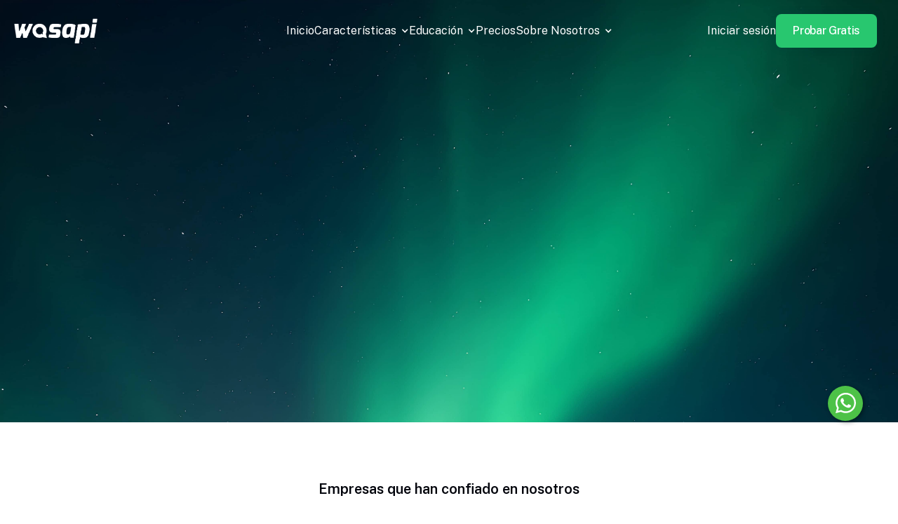

--- FILE ---
content_type: text/html
request_url: https://www.wasapi.io/
body_size: 15342
content:
<!DOCTYPE html><!-- Last Published: Fri Oct 31 2025 01:23:16 GMT+0000 (Coordinated Universal Time) --><html data-wf-domain="www.wasapi.io" data-wf-page="687fb6e00cdaf414413b32be" data-wf-site="687fb6e00cdaf414413b32bf" lang="es"><head><meta charset="utf-8"/><title>Wasapi | El WhatsApp para Equipos de Atención al Cliente</title><meta content="Centraliza tu equipo y múltiples líneas de WhatsApp, automatiza respuestas repetitivas y escala tu atención al cliente sin perder el control. Plataforma multiagente profesional." name="description"/><meta content="Wasapi | El WhatsApp para Equipos de Atención al Cliente" property="og:title"/><meta content="Centraliza tu equipo y múltiples líneas de WhatsApp, automatiza respuestas repetitivas y escala tu atención al cliente sin perder el control. Plataforma multiagente profesional." property="og:description"/><meta content="https://cdn.prod.website-files.com/687fb6e00cdaf414413b32bf/68b5a5591f681325788bfdc3_Inicio%20Wasapi.png" property="og:image"/><meta content="Wasapi | El WhatsApp para Equipos de Atención al Cliente" property="twitter:title"/><meta content="Centraliza tu equipo y múltiples líneas de WhatsApp, automatiza respuestas repetitivas y escala tu atención al cliente sin perder el control. Plataforma multiagente profesional." property="twitter:description"/><meta property="og:type" content="website"/><meta content="summary_large_image" name="twitter:card"/><meta content="width=device-width, initial-scale=1" name="viewport"/><link href="https://cdn.prod.website-files.com/687fb6e00cdaf414413b32bf/css/wasapi-v3-vinix.webflow.shared.b9227b731.min.css" rel="stylesheet" type="text/css"/><link href="https://fonts.googleapis.com" rel="preconnect"/><link href="https://fonts.gstatic.com" rel="preconnect" crossorigin="anonymous"/><script src="https://ajax.googleapis.com/ajax/libs/webfont/1.6.26/webfont.js" type="text/javascript"></script><script type="text/javascript">WebFont.load({  google: {    families: ["Public Sans:regular,500,600,700"]  }});</script><script type="text/javascript">!function(o,c){var n=c.documentElement,t=" w-mod-";n.className+=t+"js",("ontouchstart"in o||o.DocumentTouch&&c instanceof DocumentTouch)&&(n.className+=t+"touch")}(window,document);</script><link href="https://cdn.prod.website-files.com/687fb6e00cdaf414413b32bf/6893b540a7923f34246c9636_Favicon%20Wasapi.webp" rel="shortcut icon" type="image/x-icon"/><link href="https://cdn.prod.website-files.com/687fb6e00cdaf414413b32bf/68b0a4efd9314d29b6521df3_Webclip.png" rel="apple-touch-icon"/><!-- Google Tag Manager -->
<script>(function(w,d,s,l,i){w[l]=w[l]||[];w[l].push({'gtm.start':
new Date().getTime(),event:'gtm.js'});var f=d.getElementsByTagName(s)[0],
j=d.createElement(s),dl=l!='dataLayer'?'&l='+l:'';j.async=true;j.src=
'https://www.googletagmanager.com/gtm.js?id='+i+dl;f.parentNode.insertBefore(j,f);
})(window,document,'script','dataLayer','GTM-5WSMSNT');</script>
<!-- End Google Tag Manager --><script type="text/javascript">window.__WEBFLOW_CURRENCY_SETTINGS = {"currencyCode":"USD","symbol":"$","decimal":".","fractionDigits":2,"group":",","template":"{{wf {\"path\":\"symbol\",\"type\":\"PlainText\"} }} {{wf {\"path\":\"amount\",\"type\":\"CommercePrice\"} }} {{wf {\"path\":\"currencyCode\",\"type\":\"PlainText\"} }}","hideDecimalForWholeNumbers":false};</script></head><body class="body"><div class="page-wrapper"><section data-w-id="27ab526d-1ab5-2ecd-3250-1f7d2660e5ed" class="hero-v1"><div class="navbar"><div data-animation="default" data-collapse="medium" data-duration="400" data-easing="ease" data-easing2="ease" role="banner" class="navbar-container w-nav"><div class="navbar-wrapper"><div class="navbar-left"><a href="/" aria-current="page" class="navbar-brand w-nav-brand w--current"><img width="121" sizes="121px" alt="" src="https://cdn.prod.website-files.com/687fb6e00cdaf414413b32bf/68838c8f1437fd54644b7ef7_Logos%20wasapi%20v3-.png" loading="lazy" srcset="https://cdn.prod.website-files.com/687fb6e00cdaf414413b32bf/68838c8f1437fd54644b7ef7_Logos%20wasapi%20v3--p-500.png 500w, https://cdn.prod.website-files.com/687fb6e00cdaf414413b32bf/68838c8f1437fd54644b7ef7_Logos%20wasapi%20v3--p-800.png 800w, https://cdn.prod.website-files.com/687fb6e00cdaf414413b32bf/68838c8f1437fd54644b7ef7_Logos%20wasapi%20v3--p-1080.png 1080w, https://cdn.prod.website-files.com/687fb6e00cdaf414413b32bf/68838c8f1437fd54644b7ef7_Logos%20wasapi%20v3-.png 1457w" class="image"/></a></div><div class="navbar-center"><nav role="navigation" class="nav-menu-wrapper w-nav-menu"><ul role="list" class="nav-menu w-list-unstyled"><li class="nav-item"><a href="/" aria-current="page" class="nav-link w-inline-block w--current"><div class="nav-dropdown-text">Inicio</div></a></li><li class="nav-item"><div data-delay="100" data-hover="true" class="nav-dropdown w-dropdown"><div class="nav-dropdown-toggle w-dropdown-toggle"><div class="nav-dropdown-icon w-icon-dropdown-toggle"></div><div class="nav-dropdown-text">Características</div></div><nav class="nav-dropdown-list-wrap shadow-three mobile-shadow-hide pages w-dropdown-list"><div class="nav-dropdown-list-body"><div id="w-node-_92878368-f8c0-c7e1-f7e1-13dff73685ef-05f0200e" class="nav-dropdown-list left"><div class="dropdown-page-link-list"><a href="/caracteristicas/sistema-de-chat-inteligente" class="dropdown-page-link paragraph-02">Sistema de Chat Inteligente</a><a href="/caracteristicas/multi-agente-y-multi-linea" class="dropdown-page-link paragraph-02">Multi-agente y Multi-línea</a><a href="/caracteristicas/chatbots-y-asistentes-ia" class="dropdown-page-link paragraph-02">Chatbots y Asistentes IA</a><a href="/caracteristicas/embudos-de-venta" class="dropdown-page-link paragraph-02">Embudos de Venta</a><a href="/caracteristicas/campanas-y-envios-masivos-whatsapp" class="dropdown-page-link paragraph-02">Campañas y Mensajería Masiva</a><a href="/caracteristicas/api-wasapi-e-integracion-make" class="dropdown-page-link paragraph-02">API e Integraciones</a></div></div></div></nav></div></li><li class="nav-item"><div data-delay="0" data-hover="true" class="nav-dropdown w-dropdown"><div class="nav-dropdown-toggle w-dropdown-toggle"><div class="nav-dropdown-icon w-icon-dropdown-toggle"></div><div class="nav-dropdown-text">Educación</div></div><nav class="nav-dropdown-list-wrap shadow-three mobile-shadow-hide pages w-dropdown-list"><div class="nav-dropdown-list-body"><div id="w-node-dfd82446-fb8e-b785-45f8-e6d92c97ae66-05f0200e" class="nav-dropdown-list left"><div class="dropdown-page-link-list"><a href="https://academia.wasapi.io/" class="dropdown-page-link paragraph-02">Academia</a><a href="https://ayuda.wasapi.io/es" class="dropdown-page-link paragraph-02">Documentación</a><a href="/blog" class="dropdown-page-link paragraph-02">Blog</a></div></div></div></nav></div></li><li class="nav-item"><a href="/precios" class="nav-link w-inline-block"><div class="nav-dropdown-text">Precios</div></a></li><li class="nav-item"><div data-delay="100" data-hover="true" data-w-id="c021e026-501d-244a-8c67-5ce6e779e8dd" class="nav-dropdown w-dropdown"><div class="nav-dropdown-toggle w-dropdown-toggle"><div class="nav-dropdown-icon w-icon-dropdown-toggle"></div><div class="nav-dropdown-text">Sobre Nosotros</div></div><nav class="nav-dropdown-list-wrap shadow-three mobile-shadow-hide pages w-dropdown-list"><div class="nav-dropdown-list-body"><div id="w-node-c021e026-501d-244a-8c67-5ce6e779e8e4-05f0200e" class="nav-dropdown-list left"><div class="dropdown-page-link-list"><a href="/demo" class="dropdown-page-link paragraph-02">Demo de Wasapi</a><a href="/preguntas" class="dropdown-page-link paragraph-02">Preguntas Frecuentes</a><a href="/nosotros" class="dropdown-page-link paragraph-02">El Equipo Wasapi</a><a href="/contacto" class="dropdown-page-link paragraph-02">Contacto</a></div></div></div></nav></div></li><li class="mobile-margin-top-10"><div class="nav-button-wrapper"><a href="#" class="button-04 w-inline-block"><div class="button-04-text-wrap"><div class="button-04-text-group"><div class="paragraph-text-08 button-04-text">Start a Project</div><div class="paragraph-text-08 button-04-text">Start a Project</div></div></div><div class="button-02-arrow-group"><img loading="lazy" src="https://cdn.prod.website-files.com/687fb6e00cdaf414413b32bf/687fb6e00cdaf414413b33bb_arrow-narrow-up-right.svg" alt="" class="button-02-arrow"/><img loading="lazy" src="https://cdn.prod.website-files.com/687fb6e00cdaf414413b32bf/687fb6e00cdaf414413b33bb_arrow-narrow-up-right.svg" alt="" class="button-02-arrow"/></div></a></div></li></ul></nav></div><div class="navbar-right"><a href="https://app.wasapi.io/login" class="nav-link w-inline-block"><div class="nav-dropdown-text nav-link">Iniciar sesión</div></a><div class="nav-button-wrapper"><a href="http://app.wasapi.io/sign-up" class="cta-button view-demo-cta w-button">Probar Gratis</a></div><div class="menu-button w-nav-button"><div data-is-ix2-target="1" class="menu-lottie" data-w-id="f9218c88-89bd-e3ab-009d-b64105f020b0" data-animation-type="lottie" data-src="https://cdn.prod.website-files.com/687fb6e00cdaf414413b32bf/687fb6e00cdaf414413b33d2_White%20Menu.json" data-loop="0" data-direction="1" data-autoplay="0" data-renderer="svg" data-default-duration="0" data-duration="2.0020019204587935" data-ix2-initial-state="0"></div></div></div></div></div></div><div class="container"><div class="hero-v1-wrap"><div class="hero-header-wrap"><div class="hero-text-wrap"><div class="hero-heading-wrap"><div style="-webkit-transform:translate3d(0, 45px, 0) scale3d(1, 1, 1) rotateX(0) rotateY(0) rotateZ(0) skew(0, 0);-moz-transform:translate3d(0, 45px, 0) scale3d(1, 1, 1) rotateX(0) rotateY(0) rotateZ(0) skew(0, 0);-ms-transform:translate3d(0, 45px, 0) scale3d(1, 1, 1) rotateX(0) rotateY(0) rotateZ(0) skew(0, 0);transform:translate3d(0, 45px, 0) scale3d(1, 1, 1) rotateX(0) rotateY(0) rotateZ(0) skew(0, 0);filter:blur(3px);opacity:0" class="animate-on-load-02"><h1 class="h1 hero-heading">El WhatsApp para Equipos de Atención al Cliente.</h1></div></div><div class="hero-subtitle-wrap"><div style="-webkit-transform:translate3d(0, 45px, 0) scale3d(1, 1, 1) rotateX(0) rotateY(0) rotateZ(0) skew(0, 0);-moz-transform:translate3d(0, 45px, 0) scale3d(1, 1, 1) rotateX(0) rotateY(0) rotateZ(0) skew(0, 0);-ms-transform:translate3d(0, 45px, 0) scale3d(1, 1, 1) rotateX(0) rotateY(0) rotateZ(0) skew(0, 0);transform:translate3d(0, 45px, 0) scale3d(1, 1, 1) rotateX(0) rotateY(0) rotateZ(0) skew(0, 0);filter:blur(3px);opacity:0" class="animate-on-load-03"><h2 class="paragraph-01 hero-subtitle home-subtitle">Centraliza tu equipo y líneas en Wasapi, responde más rápido y crece sin esfuerzo ni perder el control.</h2></div></div></div><div class="hero-button-wrap home"><div style="-webkit-transform:translate3d(0, 45px, 0) scale3d(1, 1, 1) rotateX(0) rotateY(0) rotateZ(0) skew(0, 0);-moz-transform:translate3d(0, 45px, 0) scale3d(1, 1, 1) rotateX(0) rotateY(0) rotateZ(0) skew(0, 0);-ms-transform:translate3d(0, 45px, 0) scale3d(1, 1, 1) rotateX(0) rotateY(0) rotateZ(0) skew(0, 0);transform:translate3d(0, 45px, 0) scale3d(1, 1, 1) rotateX(0) rotateY(0) rotateZ(0) skew(0, 0);filter:blur(3px);opacity:0" class="animate-on-load-04"><a href="https://app.wasapi.io/sign-up" class="primary-button w-inline-block"><div class="button-text-wrap"><div class="button-text-group"><div class="button-text text-white">Prueba Wasapi Ahora</div><div class="button-text">Prueba Wasapi Ahora</div></div></div><div class="button-arrow-box"><div class="button-arrow-group"><img src="https://cdn.prod.website-files.com/687fb6e00cdaf414413b32bf/687fb6e00cdaf414413b3339_Arrow.svg" loading="lazy" alt="" class="button-arrow"/><img src="https://cdn.prod.website-files.com/687fb6e00cdaf414413b32bf/687fb6e00cdaf414413b3339_Arrow.svg" loading="lazy" alt="" class="button-arrow"/></div></div></a><div class="paragraph-01 hero-subtitle home-subtitle demo-subtitle"><a href="/demo" class="link-2 shorter">Ver demo →</a></div></div></div></div><div class="hero-v1-main-wrap"><div style="-webkit-transform:translate3d(0, 45px, 0) scale3d(1, 1, 1) rotateX(0) rotateY(0) rotateZ(0) skew(0, 0);-moz-transform:translate3d(0, 45px, 0) scale3d(1, 1, 1) rotateX(0) rotateY(0) rotateZ(0) skew(0, 0);-ms-transform:translate3d(0, 45px, 0) scale3d(1, 1, 1) rotateX(0) rotateY(0) rotateZ(0) skew(0, 0);transform:translate3d(0, 45px, 0) scale3d(1, 1, 1) rotateX(0) rotateY(0) rotateZ(0) skew(0, 0);filter:blur(3px);opacity:0" class="animate-on-load-05"><div class="hero-v1-dashboard-wrap"><img src="https://cdn.prod.website-files.com/687fb6e00cdaf414413b32bf/68b5ffa485eee5b1ce595ae6_Inicio%20Wasapi.png" loading="lazy" sizes="(max-width: 3200px) 100vw, 3200px" srcset="https://cdn.prod.website-files.com/687fb6e00cdaf414413b32bf/68b5ffa485eee5b1ce595ae6_Inicio%20Wasapi-p-500.png 500w, https://cdn.prod.website-files.com/687fb6e00cdaf414413b32bf/68b5ffa485eee5b1ce595ae6_Inicio%20Wasapi-p-800.png 800w, https://cdn.prod.website-files.com/687fb6e00cdaf414413b32bf/68b5ffa485eee5b1ce595ae6_Inicio%20Wasapi-p-1080.png 1080w, https://cdn.prod.website-files.com/687fb6e00cdaf414413b32bf/68b5ffa485eee5b1ce595ae6_Inicio%20Wasapi-p-1600.png 1600w, https://cdn.prod.website-files.com/687fb6e00cdaf414413b32bf/68b5ffa485eee5b1ce595ae6_Inicio%20Wasapi.png 3200w" alt="" class="hero-v1-dashboard"/></div></div></div></div></div><div class="hero-v1-shadow"></div></section><section data-wf--brands--variant="base" class="brands"><div class="container"><div class="brands-wrap"><div class="section-header-wrap"><div class="section-header-content"><div data-w-id="5c7c4eee-aa33-b4b8-df7e-e705ef1f8516" class="heading-wrap"><h5 class="h5 text-center">Empresas que han confiado en nosotros</h5></div></div></div><div data-w-id="5c7c4eee-aa33-b4b8-df7e-e705ef1f8519" class="brands-main-wrap"><div class="brands-list-wrap"><div class="brands-list"><img src="https://cdn.prod.website-files.com/687fb6e00cdaf414413b32bf/68839a7df4aff7b652f2ff8a_Use%CC%81%20este%20en%20el%20sitio%20web%20Logo%20Body%20140%20x%2030%20px.png" loading="lazy" alt="" class="brand-logo"/><img src="https://cdn.prod.website-files.com/687fb6e00cdaf414413b32bf/68b74a72d136e38cc18e1580_Corporacio%CC%81n%20Universitaria%20Americana.png" loading="lazy" alt="" class="brand-logo"/><img src="https://cdn.prod.website-files.com/687fb6e00cdaf414413b32bf/6883999472a5692bd9ad8a53_Use%CC%81%20este%20en%20el%20sitio%20web%20Logo%20Body%20140%20x%2030%20px.png" loading="lazy" alt="" class="brand-logo"/><img src="https://cdn.prod.website-files.com/687fb6e00cdaf414413b32bf/6883958f580a96097667b62f_Copia%20de%20Logo%20Body%20140%20x%2030%20px.png" loading="lazy" alt="" class="brand-logo"/><img src="https://cdn.prod.website-files.com/687fb6e00cdaf414413b32bf/688399b7c1f3a76287b39cdb_Use%CC%81%20este%20en%20el%20sitio%20web%20Logo%20Body%20140%20x%2030%20px.png" loading="lazy" alt="" class="brand-logo"/><img src="https://cdn.prod.website-files.com/687fb6e00cdaf414413b32bf/68b74a72e263ff85aaebdea3_Uphone.png" loading="lazy" alt="" class="brand-logo"/><img src="https://cdn.prod.website-files.com/687fb6e00cdaf414413b32bf/68839c5093face23e3941bce_Use%CC%81%20este%20en%20el%20sitio%20web%20Logo%20Body%20140%20x%2030%20px.png" loading="lazy" alt="" class="brand-logo"/><img src="https://cdn.prod.website-files.com/687fb6e00cdaf414413b32bf/68839e534d9609f731b4d1e6_Use%CC%81%20este%20en%20el%20sitio%20web%20Logo%20Body%20140%20x%2030%20px.png" loading="lazy" alt="" class="brand-logo"/><img src="https://cdn.prod.website-files.com/687fb6e00cdaf414413b32bf/68b74a7275458b1573974afb_SCANIA.png" loading="lazy" alt="" class="brand-logo"/><img src="https://cdn.prod.website-files.com/687fb6e00cdaf414413b32bf/68b74a720af562373a6afa9f_Universidad%20Tecnolo%CC%81gica%20del%20Peru%CC%81.png" loading="lazy" alt="" class="brand-logo"/><img src="https://cdn.prod.website-files.com/687fb6e00cdaf414413b32bf/6883a139cabbca63303436f6_Use%CC%81%20este%20en%20el%20sitio%20web%20Logo%20Body%20140%20x%2030%20px.png" loading="lazy" alt="" class="brand-logo"/><img src="https://cdn.prod.website-files.com/687fb6e00cdaf414413b32bf/68b74a72b782c2337eb7aa6d_Kalu.png" loading="lazy" alt="" class="brand-logo"/><img src="https://cdn.prod.website-files.com/687fb6e00cdaf414413b32bf/68b74a7298a758976cc32d92_Celudmovil.png" loading="lazy" alt="" class="brand-logo"/></div><div class="brands-list"><img src="https://cdn.prod.website-files.com/687fb6e00cdaf414413b32bf/68839a7df4aff7b652f2ff8a_Use%CC%81%20este%20en%20el%20sitio%20web%20Logo%20Body%20140%20x%2030%20px.png" loading="lazy" alt="" class="brand-logo"/><img src="https://cdn.prod.website-files.com/687fb6e00cdaf414413b32bf/68b74a72d136e38cc18e1580_Corporacio%CC%81n%20Universitaria%20Americana.png" loading="lazy" alt="" class="brand-logo"/><img src="https://cdn.prod.website-files.com/687fb6e00cdaf414413b32bf/6883999472a5692bd9ad8a53_Use%CC%81%20este%20en%20el%20sitio%20web%20Logo%20Body%20140%20x%2030%20px.png" loading="lazy" alt="" class="brand-logo"/><img src="https://cdn.prod.website-files.com/687fb6e00cdaf414413b32bf/6883958f580a96097667b62f_Copia%20de%20Logo%20Body%20140%20x%2030%20px.png" loading="lazy" alt="" class="brand-logo"/><img src="https://cdn.prod.website-files.com/687fb6e00cdaf414413b32bf/688399b7c1f3a76287b39cdb_Use%CC%81%20este%20en%20el%20sitio%20web%20Logo%20Body%20140%20x%2030%20px.png" loading="lazy" alt="" class="brand-logo"/><img src="https://cdn.prod.website-files.com/687fb6e00cdaf414413b32bf/68b74a72e263ff85aaebdea3_Uphone.png" loading="lazy" alt="" class="brand-logo"/><img src="https://cdn.prod.website-files.com/687fb6e00cdaf414413b32bf/68839c5093face23e3941bce_Use%CC%81%20este%20en%20el%20sitio%20web%20Logo%20Body%20140%20x%2030%20px.png" loading="lazy" alt="" class="brand-logo"/><img src="https://cdn.prod.website-files.com/687fb6e00cdaf414413b32bf/68839e534d9609f731b4d1e6_Use%CC%81%20este%20en%20el%20sitio%20web%20Logo%20Body%20140%20x%2030%20px.png" loading="lazy" alt="" class="brand-logo"/><img src="https://cdn.prod.website-files.com/687fb6e00cdaf414413b32bf/68b74a7275458b1573974afb_SCANIA.png" loading="lazy" alt="" class="brand-logo"/><img src="https://cdn.prod.website-files.com/687fb6e00cdaf414413b32bf/68b74a720af562373a6afa9f_Universidad%20Tecnolo%CC%81gica%20del%20Peru%CC%81.png" loading="lazy" alt="" class="brand-logo"/><img src="https://cdn.prod.website-files.com/687fb6e00cdaf414413b32bf/6883a139cabbca63303436f6_Use%CC%81%20este%20en%20el%20sitio%20web%20Logo%20Body%20140%20x%2030%20px.png" loading="lazy" alt="" class="brand-logo"/><img src="https://cdn.prod.website-files.com/687fb6e00cdaf414413b32bf/68b74a72b782c2337eb7aa6d_Kalu.png" loading="lazy" alt="" class="brand-logo"/><img src="https://cdn.prod.website-files.com/687fb6e00cdaf414413b32bf/68b74a7298a758976cc32d92_Celudmovil.png" loading="lazy" alt="" class="brand-logo"/></div></div><div class="brands-left-shadow"></div></div><div class="brands-right-shadow"></div></div></div></section><div class="container fea-container home"><div class="section-header-wrap"><div class="section-header-content large"><div class="heading-wrap"><h2 class="h2 h2-home">Wasapi es perfecto…</h2></div></div></div><div class="benefits-card-wrap home"><div id="w-node-c1cf9798-9458-67f8-462d-84874282ba5b-413b32be" class="benefits-card"><div class="benefits-text-wrap"><h5 class="h5">si tu atención en WhatsApp está <strong>desbordada</strong></h5><div class="paragraph-03 text-dark-gray home">Tienes cientos de conversaciones al día, tu equipo se pisa entre sí y muchos clientes quedan sin respuesta. Con Wasapi cada chat se asigna a una persona específica y todo se centraliza en un solo lugar.</div></div></div><div id="w-node-e5a7c56e-4476-d275-6555-72569ecc9297-413b32be" class="benefits-card"><div class="benefits-text-wrap"><h5 class="h5">si buscas <strong>supervisar</strong> y tener <strong>control</strong> total</h5><div class="paragraph-03 text-dark-gray home">Como gerente o supervisor, necesitas ver en tiempo real qué está pasando. Con Wasapi tienes visibilidad completa de todos los chats, agentes y líneas, sin perder detalle ni historial.</div></div></div><div id="w-node-c1cf9798-9458-67f8-462d-84874282ba62-413b32be" class="benefits-card"><div class="benefits-text-wrap"><h5 class="h5">si buscas <strong>automatizar</strong> lo repetitivo y <strong>ganar</strong> tiempo</h5><div class="paragraph-03 text-dark-gray home">Tu equipo no debería estar respondiendo lo mismo todo el día. Los chatbots de Wasapi atienden de forma inmediata, filtran lo básico día y noche, y liberan a tu equipo para enfocarse en clientes de alto valor.</div></div></div><div class="benefits-card"><div class="benefits-text-wrap"><h5 class="h5">si <strong>inviertes</strong> en pauta y se te <strong>pierden</strong> los leads</h5><div class="paragraph-03 text-dark-gray home">Tu publicidad trae prospectos, pero muchos se quedan en el aire. Con Wasapi cada lead entra al sistema, se atiende rápido y se clasifica, para no perder oportunidades de venta.</div></div></div></div></div><section class="section-5"><div class="w-layout-blockcontainer container-8 w-container"><div class="w-layout-grid grid-7"><div><h3 class="h3 h3-quiz"><strong>¿Quieres saber si tu equipo realmente necesita Wasapi?</strong></h3><p class="paragraph-15">Toma el <strong>Diagnóstico de Atención en WhatsApp™</strong> y descúbrelo:</p><ul role="list" class="list-4 w-list-unstyled"><li class="list-item-3">✅ Gratis y rápido (menos de 2 minutos)</li><li class="list-item-3">✅ Con un puntaje claro y personalizado de tu equipo</li><li class="list-item-3">✅ Informe con fortalezas y debilidades de tu atención</li></ul><a href="https://www.puntajedeatencionwasapi.com/" class="primary-button quiz-cta w-inline-block"><div class="button-text-wrap"><div class="button-text-group"><div class="button-text text-white">Evalúa tu Atención</div><div class="button-text">Evalúa tu Atención</div></div></div><div class="button-arrow-box"><div class="button-arrow-group"><img loading="lazy" src="https://cdn.prod.website-files.com/687fb6e00cdaf414413b32bf/687fb6e00cdaf414413b3339_Arrow.svg" alt="" class="button-arrow"/><img loading="lazy" src="https://cdn.prod.website-files.com/687fb6e00cdaf414413b32bf/687fb6e00cdaf414413b3339_Arrow.svg" alt="" class="button-arrow"/></div></div></a></div><img src="https://cdn.prod.website-files.com/687fb6e00cdaf414413b32bf/68b7630ae0b97ee22709d695_Diagno%CC%81stico%20de%20Atencio%CC%81n%20en%20Whatsapp.png" loading="lazy" id="w-node-_39e7c06f-859f-5508-e407-dd58b90e3d02-413b32be" alt="" class="image-10"/></div></div></section><section class="benefits"><div class="container"></div><section class="features-05 home"><div class="container"><div class="features-05-wrap"><div class="section-header-wrap"><div class="section-header-content"><div class="heading-wrap"><h2 class="h2 text-center home">Lo que hace posible el cambio con Wasapi</h2></div><div class="subtitle-wrap"><div class="paragraph-01 text-dark-gray text-center home">No es magia. Son las funcionalidades premium de Wasapi las que convierten el caos en orden, el estrés en control y WhatsApp en tu canal más poderoso.</div></div></div></div><div class="features-05-main-wrap home-main-wrap"><div class="features-05-row home-features-row"><div class="features-05-left"><div class="features-05-text-wrap"><h3 class="h3 h3-home">Sistema de Chat Inteligente</h3><p class="paragraph-7"><strong>El corazón de Wasapi: </strong>un chat diseñado para que tu equipo trabaje con orden, velocidad y control absoluto. Centraliza todas tus conversaciones en un solo lugar, supervisa en tiempo real y ofrece a tus clientes una atención rápida y profesional.</p></div><div class="features-05-list-wrap"><div class="features-05-list"><img src="https://cdn.prod.website-files.com/687fb6e00cdaf414413b32bf/688d10d2f557955dcfa8ff0b_Bullets%202.png" loading="lazy" width="36" alt="" class="features-05-icon"/><div class="paragraph-03 text-dark-gray"><strong>Bandejas organizadas por estado</strong> – Visualiza fácilmente si un chat está Abierto, En espera o Cerrado.</div></div><div class="features-05-list"><img src="https://cdn.prod.website-files.com/687fb6e00cdaf414413b32bf/688d10d2f557955dcfa8ff0b_Bullets%202.png" loading="lazy" width="36" alt="" class="features-05-icon"/><div class="paragraph-03 text-dark-gray"><strong>Colaboración multiagente en vivo – </strong>Supervisa lo que hace cada agente y transfiere chats sin perder contexto.</div></div><div class="features-05-list"><img src="https://cdn.prod.website-files.com/687fb6e00cdaf414413b32bf/688d10d2f557955dcfa8ff0b_Bullets%202.png" loading="lazy" width="36" alt="" class="features-05-icon"/><div class="paragraph-03 text-dark-gray"><strong>Autoasignación inteligente</strong> – Distribuye automáticamente los chats para evitar saturación y dar respuestas más rápidas.</div></div><div class="features-05-list"><img src="https://cdn.prod.website-files.com/687fb6e00cdaf414413b32bf/688d10d2f557955dcfa8ff0b_Bullets%202.png" loading="lazy" width="36" alt="" class="features-05-icon"/><div class="paragraph-03 text-dark-gray"><strong>Multi-línea centralizada</strong> – Atiende soporte, ventas y cobranzas en un solo panel, con accesos seguros por equipo.</div></div><div class="features-05-list"><img src="https://cdn.prod.website-files.com/687fb6e00cdaf414413b32bf/688d10d2f557955dcfa8ff0b_Bullets%202.png" loading="lazy" width="36" alt="" class="features-05-icon"/><div class="paragraph-03 text-dark-gray"><strong>Productividad al máximo</strong> – Respuestas rápidas, etiquetas y firmas automáticas que elevan la experiencia de cada cliente.</div></div></div><div class="section-button-wrap feature-btn-wrap"><a href="/caracteristicas/sistema-de-chat-inteligente" class="secondary-button black-button w-button">Más información</a></div></div><div class="div-block-4"><img src="https://cdn.prod.website-files.com/687fb6e00cdaf414413b32bf/68b21236d17aa86675837701_Sistema%20de%20Chat%20Inteligente.png" loading="lazy" sizes="100vw" srcset="https://cdn.prod.website-files.com/687fb6e00cdaf414413b32bf/68b21236d17aa86675837701_Sistema%20de%20Chat%20Inteligente-p-500.png 500w, https://cdn.prod.website-files.com/687fb6e00cdaf414413b32bf/68b21236d17aa86675837701_Sistema%20de%20Chat%20Inteligente.png 1200w" alt="" class="image-5 image-centered"/></div></div><div class="features-05-row home-features-row inverse"><div class="div-block-4 left-image"><img src="https://cdn.prod.website-files.com/687fb6e00cdaf414413b32bf/68b21236d461c907e8391f4c_Multi-Agente%20y%20Multi-Li%CC%81nea.png" loading="lazy" sizes="100vw" srcset="https://cdn.prod.website-files.com/687fb6e00cdaf414413b32bf/68b21236d461c907e8391f4c_Multi-Agente%20y%20Multi-Li%CC%81nea-p-500.png 500w, https://cdn.prod.website-files.com/687fb6e00cdaf414413b32bf/68b21236d461c907e8391f4c_Multi-Agente%20y%20Multi-Li%CC%81nea.png 1200w" alt="" class="image-5"/></div><div class="features-05-left right"><div class="features-05-text-wrap"><h3 class="h3 h3-home">Multi-Agente y Multi-Línea</h3><p class="paragraph-7"><strong>Centraliza todos tu equipo (agentes) y líneas de WhatsApp en una sola plataforma profesional.</strong> Trabaja coordinado, sin duplicaciones y con control total para escalar tu atención sin perder calidad.</p></div><div class="features-05-list-wrap"><div class="features-05-list"><img src="https://cdn.prod.website-files.com/687fb6e00cdaf414413b32bf/688d10d2f557955dcfa8ff0b_Bullets%202.png" loading="lazy" width="36" alt="" class="features-05-icon"/><div class="paragraph-03 text-dark-gray"><strong>Varias líneas, un solo panel</strong> – Organiza ventas, soporte y cobranzas sin depender de múltiples celulares.</div></div><div class="features-05-list"><img src="https://cdn.prod.website-files.com/687fb6e00cdaf414413b32bf/688d10d2f557955dcfa8ff0b_Bullets%202.png" loading="lazy" width="36" alt="" class="features-05-icon"/><div class="paragraph-03 text-dark-gray"><strong>Accesos individuales y seguros</strong> – Cada agente con su propio login, roles y permisos claros.</div></div><div class="features-05-list"><img src="https://cdn.prod.website-files.com/687fb6e00cdaf414413b32bf/688d10d2f557955dcfa8ff0b_Bullets%202.png" loading="lazy" width="36" alt="" class="features-05-icon"/><div class="paragraph-03 text-dark-gray"><strong>Supervisión en tiempo real</strong> – Monitorea cada conversación y corrige al instante.</div></div><div class="features-05-list"><img src="https://cdn.prod.website-files.com/687fb6e00cdaf414413b32bf/688d10d2f557955dcfa8ff0b_Bullets%202.png" loading="lazy" width="36" alt="" class="features-05-icon"/><div class="paragraph-03 text-dark-gray"><strong>Escalabilidad sin límites</strong> – Suma agentes o líneas a medida que crece tu negocio, sin perder orden.</div></div></div><div class="section-button-wrap feature-btn-wrap"><a href="/caracteristicas/multi-agente-y-multi-linea" class="secondary-button black-button w-button">Más información</a></div></div></div><div class="features-05-row home-features-row"><div class="features-05-left"><div class="features-05-text-wrap"><h3 class="h3 h3-home">Chatbots y Asistentes IA</h3><p class="paragraph-7"><strong>Automatiza lo repetitivo y responde al instante sin perder cercanía</strong>. Los bots de Wasapi atienden día y noche, filtran lo básico y liberan a tu equipo para enfocarse en lo que realmente genera valor.</p></div><div class="features-05-list-wrap"><div class="features-05-list"><img src="https://cdn.prod.website-files.com/687fb6e00cdaf414413b32bf/688d10d2f557955dcfa8ff0b_Bullets%202.png" loading="lazy" width="36" alt="" class="features-05-icon"/><div class="paragraph-03 text-dark-gray"><strong>Respuestas inmediatas 24/7</strong> – Nunca más dejes a un cliente en visto.</div></div><div class="features-05-list"><img src="https://cdn.prod.website-files.com/687fb6e00cdaf414413b32bf/688d10d2f557955dcfa8ff0b_Bullets%202.png" loading="lazy" width="36" alt="" class="features-05-icon"/><div class="paragraph-03 text-dark-gray"><strong>Filtrado automático de leads</strong> – Identifica clientes valiosos y descarta lo irrelevante.</div></div><div class="features-05-list"><img src="https://cdn.prod.website-files.com/687fb6e00cdaf414413b32bf/688d10d2f557955dcfa8ff0b_Bullets%202.png" loading="lazy" width="36" alt="" class="features-05-icon"/><div class="paragraph-03 text-dark-gray"><strong>Asistentes IA entrenables</strong> – Responden dudas complejas con toda la información de tu empresa.</div></div><div class="features-05-list"><img src="https://cdn.prod.website-files.com/687fb6e00cdaf414413b32bf/688d10d2f557955dcfa8ff0b_Bullets%202.png" loading="lazy" width="36" alt="" class="features-05-icon"/><div class="paragraph-03 text-dark-gray"><strong>Modo híbrido flexible</strong> – Combina chatbot, IA y agentes humanos en un mismo flujo.</div></div><div class="features-05-list"><img src="https://cdn.prod.website-files.com/687fb6e00cdaf414413b32bf/688d10d2f557955dcfa8ff0b_Bullets%202.png" loading="lazy" width="36" alt="" class="features-05-icon"/><div class="paragraph-03 text-dark-gray"><strong>Integración con procesos clave</strong> – Conecta pagos, reservas o pedidos vía API y Make.</div></div></div><div class="section-button-wrap feature-btn-wrap"><a href="/caracteristicas/chatbots-y-asistentes-ia" class="secondary-button black-button w-button">Más información</a></div></div><div class="div-block-4"><img src="https://cdn.prod.website-files.com/687fb6e00cdaf414413b32bf/68b21236a39ab75216b4121b_Chatbots%20y%20Asistentes%20IA.png" loading="lazy" sizes="100vw" srcset="https://cdn.prod.website-files.com/687fb6e00cdaf414413b32bf/68b21236a39ab75216b4121b_Chatbots%20y%20Asistentes%20IA-p-500.png 500w, https://cdn.prod.website-files.com/687fb6e00cdaf414413b32bf/68b21236a39ab75216b4121b_Chatbots%20y%20Asistentes%20IA.png 1200w" alt="" class="image-5"/></div></div><div class="features-05-row home-features-row inverse"><div class="div-block-4 left-image"><img src="https://cdn.prod.website-files.com/687fb6e00cdaf414413b32bf/68b212361cea347d1d01ac75_Embudos%20de%20Venta.png" loading="lazy" sizes="100vw" srcset="https://cdn.prod.website-files.com/687fb6e00cdaf414413b32bf/68b212361cea347d1d01ac75_Embudos%20de%20Venta-p-500.png 500w, https://cdn.prod.website-files.com/687fb6e00cdaf414413b32bf/68b212361cea347d1d01ac75_Embudos%20de%20Venta-p-800.png 800w, https://cdn.prod.website-files.com/687fb6e00cdaf414413b32bf/68b212361cea347d1d01ac75_Embudos%20de%20Venta.png 1200w" alt="" class="image-5"/></div><div class="features-05-left right"><div class="features-05-text-wrap"><h3 class="h3 h3-home">Embudos de Venta</h3></div><p class="paragraph-9">Convierte tus conversaciones en un proceso de ventas claro y enfocado. Organiza cada oportunidad en un pipeline visual, prioriza leads listos para comprar y toma decisiones basadas en datos reales.</p><div class="features-05-list-wrap"><div class="features-05-list"><img src="https://cdn.prod.website-files.com/687fb6e00cdaf414413b32bf/688d10d2f557955dcfa8ff0b_Bullets%202.png" loading="lazy" width="36" alt="" class="features-05-icon"/><div class="paragraph-03 text-dark-gray"><strong>Flujo visual de ventas</strong> – Ve en qué etapa está cada prospecto y evita perder oportunidades.</div></div><div class="features-05-list"><img src="https://cdn.prod.website-files.com/687fb6e00cdaf414413b32bf/688d10d2f557955dcfa8ff0b_Bullets%202.png" loading="lazy" width="36" alt="" class="features-05-icon"/><div class="paragraph-03 text-dark-gray"><strong>Prioriza leads calientes</strong> – Identifica rápido quién está listo para decidir y enfoca tus esfuerzos.</div></div><div class="features-05-list"><img src="https://cdn.prod.website-files.com/687fb6e00cdaf414413b32bf/688d10d2f557955dcfa8ff0b_Bullets%202.png" loading="lazy" width="36" alt="" class="features-05-icon"/><div class="paragraph-03 text-dark-gray"><strong>Valor económico en cada etapa</strong> – Asigna montos a oportunidades y proyecta ingresos con precisión.</div></div><div class="features-05-list"><img src="https://cdn.prod.website-files.com/687fb6e00cdaf414413b32bf/688d10d2f557955dcfa8ff0b_Bullets%202.png" loading="lazy" width="36" alt="" class="features-05-icon"/><div class="paragraph-03 text-dark-gray"><strong>Seguimiento directo desde el embudo</strong> – Chatea y avanza leads sin salir del tablero.</div></div><div class="features-05-list"><img src="https://cdn.prod.website-files.com/687fb6e00cdaf414413b32bf/688d10d2f557955dcfa8ff0b_Bullets%202.png" loading="lazy" width="36" alt="" class="features-05-icon"/><div class="paragraph-03 text-dark-gray"><strong>Arrastra y suelta de forma intuitiva</strong> – Mueve contactos entre etapas en segundos y mantén tu tablero actualizado.</div></div></div><div class="section-button-wrap feature-btn-wrap"><a href="/caracteristicas/embudos-de-venta" class="secondary-button black-button w-button">Más información</a></div></div></div><div class="features-05-row home-features-row"><div class="features-05-left"><div class="features-05-text-wrap"><h3 class="h3 h3-home">Campañas y Mensajería Masiva</h3><p class="paragraph-7"><strong>Llega a miles de clientes en WhatsApp de forma segura y profesional. </strong>Con Wasapi envías campañas usando la API oficial, sin riesgo de bloqueos, con mensajes personalizados y resultados medibles.</p></div><div class="features-05-list-wrap"><div class="features-05-list"><img src="https://cdn.prod.website-files.com/687fb6e00cdaf414413b32bf/688d10d2f557955dcfa8ff0b_Bullets%202.png" loading="lazy" width="36" alt="" class="features-05-icon"/><div class="paragraph-03 text-dark-gray"><strong>Envía sin miedo a bloqueos</strong> – Solo con la API oficial de WhatsApp, tu número siempre seguro.</div></div><div class="features-05-list"><img src="https://cdn.prod.website-files.com/687fb6e00cdaf414413b32bf/688d10d2f557955dcfa8ff0b_Bullets%202.png" loading="lazy" width="36" alt="" class="features-05-icon"/><div class="paragraph-03 text-dark-gray"><strong>Alcance masivo en minutos</strong> – Conecta con miles o cientos de miles de contactos sin parecer spam.</div></div><div class="features-05-list"><img src="https://cdn.prod.website-files.com/687fb6e00cdaf414413b32bf/688d10d2f557955dcfa8ff0b_Bullets%202.png" loading="lazy" width="36" alt="" class="features-05-icon"/><div class="paragraph-03 text-dark-gray"><strong>Mensajes personalizados</strong> – Usa plantillas dinámicas para que cada envío se sienta único.</div></div><div class="features-05-list"><img src="https://cdn.prod.website-files.com/687fb6e00cdaf414413b32bf/688d10d2f557955dcfa8ff0b_Bullets%202.png" loading="lazy" width="36" alt="" class="features-05-icon"/><div class="paragraph-03 text-dark-gray"><strong>Segmentación avanzada</strong> – Envía el mensaje correcto a la audiencia correcta.</div></div><div class="features-05-list"><img src="https://cdn.prod.website-files.com/687fb6e00cdaf414413b32bf/688d10d2f557955dcfa8ff0b_Bullets%202.png" loading="lazy" width="36" alt="" class="features-05-icon"/><div class="paragraph-03 text-dark-gray"><strong>Reportes claros y exportables</strong> – Mide entregas, lecturas y respuestas en tiempo real.</div></div></div><div class="section-button-wrap feature-btn-wrap"><a href="/caracteristicas/campanas-y-envios-masivos-whatsapp" class="secondary-button black-button w-button">Más información</a></div></div><div class="div-block-4"><img src="https://cdn.prod.website-files.com/687fb6e00cdaf414413b32bf/68b21236bb1e2df6d726206b_Campan%CC%83as%20y%20Mensajeri%CC%81a%20Masiva.png" loading="lazy" sizes="100vw" srcset="https://cdn.prod.website-files.com/687fb6e00cdaf414413b32bf/68b21236bb1e2df6d726206b_Campan%CC%83as%20y%20Mensajeri%CC%81a%20Masiva-p-500.png 500w, https://cdn.prod.website-files.com/687fb6e00cdaf414413b32bf/68b21236bb1e2df6d726206b_Campan%CC%83as%20y%20Mensajeri%CC%81a%20Masiva.png 1200w" alt="" class="image-5"/></div></div><div class="features-05-row inverse"><div class="div-block-4 left-image"><img src="https://cdn.prod.website-files.com/687fb6e00cdaf414413b32bf/68b212367056113c0fd291ab_API%20e%20Integraciones.png" loading="lazy" sizes="100vw" srcset="https://cdn.prod.website-files.com/687fb6e00cdaf414413b32bf/68b212367056113c0fd291ab_API%20e%20Integraciones-p-500.png 500w, https://cdn.prod.website-files.com/687fb6e00cdaf414413b32bf/68b212367056113c0fd291ab_API%20e%20Integraciones.png 1200w" alt="" class="image-5"/></div><div class="features-05-left right"><div class="features-05-text-wrap"><h3 class="h3 h3-home">API e Integraciones</h3></div><p>Conecta WhatsApp con todo tu negocio. Con Wasapi integras tus sistemas, automatizas procesos y construyes experiencias avanzadas con API, webhooks, Flows y más.</p><div class="features-05-list-wrap"><div class="features-05-list"><img src="https://cdn.prod.website-files.com/687fb6e00cdaf414413b32bf/688d10d2f557955dcfa8ff0b_Bullets%202.png" loading="lazy" width="36" alt="" class="features-05-icon"/><div class="paragraph-03 text-dark-gray"><strong>API robusta y documentada</strong> – Flexibilidad para crear conexiones a la medida.</div></div><div class="features-05-list"><img src="https://cdn.prod.website-files.com/687fb6e00cdaf414413b32bf/688d10d2f557955dcfa8ff0b_Bullets%202.png" loading="lazy" width="36" alt="" class="features-05-icon"/><div class="paragraph-03 text-dark-gray"><strong>Webhooks en tiempo real</strong> – Mantén tus sistemas siempre sincronizados sin tareas manuales.</div></div><div class="features-05-list"><img src="https://cdn.prod.website-files.com/687fb6e00cdaf414413b32bf/688d10d2f557955dcfa8ff0b_Bullets%202.png" loading="lazy" width="36" alt="" class="features-05-icon"/><div class="paragraph-03 text-dark-gray"><strong>Conecta +2,500 apps vía Make</strong> – Integra CRM, ecommerce, calendarios y más sin programar.</div></div><div class="features-05-list"><img src="https://cdn.prod.website-files.com/687fb6e00cdaf414413b32bf/688d10d2f557955dcfa8ff0b_Bullets%202.png" loading="lazy" width="36" alt="" class="features-05-icon"/><div class="paragraph-03 text-dark-gray"><strong>Chatbots con peticiones API</strong> – Consulta inventarios, valida pagos o actualiza datos en segundos.</div></div><div class="features-05-list"><img src="https://cdn.prod.website-files.com/687fb6e00cdaf414413b32bf/688d10d2f557955dcfa8ff0b_Bullets%202.png" loading="lazy" width="36" alt="" class="features-05-icon"/><div class="paragraph-03 text-dark-gray"><strong>WhatsApp Flows</strong> – Formularios y procesos interactivos dentro del chat.</div></div></div><div class="section-button-wrap feature-btn-wrap"><a href="/caracteristicas/api-wasapi-e-integracion-make" class="secondary-button black-button w-button">Más información</a></div></div></div><div class="features-05-row home-features-row special-row"><div class="features-05-left"><div class="features-05-text-wrap"><h2 class="h3 h3-home">Trabajamos con la API de WhatsApp</h2><p class="paragraph-7"><strong>La API de WhatsApp es la versión más avanzada de WhatsApp</strong>, diseñada para empresas que necesitan más que lo ofrecido por la app móvil de WhatsApp Business. Es la única solución aprobada por Meta para manejar comunicaciones de forma personalizada, a gran escala. <br/><br/>‍<strong>Wasapi se construye sobre esta API, llevando las cosas a otro nivel</strong>. Con Wasapi, las empresas pueden enviar altos volúmenes de mensajes sin bloqueos, aprovechar la inteligencia artificial para comunicaciones más inteligentes, crear automatizaciones complejas, integraciones con otros sistemas, y ¡mucho más!</p></div><div class="section-button-wrap feature-btn-wrap"><a href="https://www.wasapi.io/blog/trabajamos-exclusivamente-con-la-api-whatsapp" class="secondary-button black-button w-button">Más información</a></div></div><div class="div-block-4"><img src="https://cdn.prod.website-files.com/687fb6e00cdaf414413b32bf/68cc1bb3d2540b94aa5c3005_API%20Whatsapp.png" loading="lazy" sizes="100vw" srcset="https://cdn.prod.website-files.com/687fb6e00cdaf414413b32bf/68cc1bb3d2540b94aa5c3005_API%20Whatsapp-p-500.png 500w, https://cdn.prod.website-files.com/687fb6e00cdaf414413b32bf/68cc1bb3d2540b94aa5c3005_API%20Whatsapp-p-800.png 800w, https://cdn.prod.website-files.com/687fb6e00cdaf414413b32bf/68cc1bb3d2540b94aa5c3005_API%20Whatsapp.png 1608w" alt="" class="image-5"/></div></div></div></div></div></section></section><section class="testimonials"><div class="container"><div class="testimonial-01-wrap"><div class="section-header-wrap testimonials-section"><div class="section-header-content"><div class="heading-wrap"><h2 class="h2 text-center">Nuestros clientes aman Wasapi</h2></div><div class="subtitle-wrap"><div class="paragraph-01 text-dark-gray text-center">Cada día, decenas de equipos en Hispanoamérica transforman su atención al cliente con Wasapi. Pasan del caos y la frustración… al orden, la rapidez y la tranquilidad. Estas son algunas de sus historias.</div></div></div></div></div></div><div data-w-id="9aaa78f5-8fab-b14f-8dbb-61fea30eca3b" style="opacity:0" class="testimonial-01-main-wrap"><div class="w-layout-blockcontainer container-9 w-container"><div data-delay="4000" data-animation="slide" class="slider w-slider" data-autoplay="false" data-easing="ease" data-hide-arrows="false" data-disable-swipe="false" data-autoplay-limit="0" data-nav-spacing="3" data-duration="500" data-infinite="true"><div class="w-slider-mask"><div class="slide w-slide"><div class="testimonial-slide-card"><div class="testimonial-slide-text-wrap"><h4 class="h4">“Ahora cada lead que llega desde nuestras campañas es atendido al instante”</h4><div class="paragraph-01 text-dark-gray">Duplicamos la tasa de citas solo en el primer mes usando Wasapi.</div></div><div class="testimonial-info-wrap"><img loading="lazy" src="https://cdn.prod.website-files.com/687fb6e00cdaf414413b32bf/68b769d384a4dd8e03566f91_Testimonios.png" alt="" class="testimonial-image"/><div class="testimonial-info"><h6 class="h6 h6-testimonials">Jairo - Director Comercial</h6><div class="paragraph-03 text-dark-gray">Ecoimagen Salud</div></div></div></div></div><div class="slide-2 w-slide"><div class="testimonial-slide-card"><div class="testimonial-slide-text-wrap"><h4 class="h4">“Supervisar a 15 agentes ya no es un dolor de cabeza.”</h4><div class="paragraph-01 text-dark-gray">Con Wasapi tenemos orden, visibilidad y un servicio al cliente mucho más profesional.</div></div><div class="testimonial-info-wrap"><img loading="lazy" src="https://cdn.prod.website-files.com/687fb6e00cdaf414413b32bf/68b769d384a4dd8e03566f91_Testimonios.png" alt="" class="testimonial-image"/><div class="testimonial-info"><h6 class="h6 h6-testimonials">Emmanuel - Jefe de Cobranzas</h6><div class="paragraph-03 text-dark-gray">Uphone</div></div></div></div></div><div class="slider-3 w-slide"><div class="testimonial-slide-card"><div class="testimonial-slide-text-wrap"><h4 class="h4">“Con Wasapi recuperamos el control total de nuestro WhatsApp.”</h4><div class="paragraph-01 text-dark-gray">Es la única herramienta que logró poner orden en medio de cientos de mensajes diarios.</div></div><div class="testimonial-info-wrap"><img loading="lazy" src="https://cdn.prod.website-files.com/687fb6e00cdaf414413b32bf/68b769d384a4dd8e03566f91_Testimonios.png" alt="" class="testimonial-image"/><div class="testimonial-info"><h6 class="h6 h6-testimonials">Alex - Fundador</h6><div class="paragraph-03 text-dark-gray">Celudmovil</div></div></div></div></div><div class="slide-4 w-slide"><div class="testimonial-slide-card"><div class="testimonial-slide-text-wrap"><h4 class="h4">“En temporada alta ya no colapsamos con cientos de consultas diarias.”</h4><div class="paragraph-01 text-dark-gray">Los chatbots de Wasapi nos permiten enfocarnos en cerrar reservas, no en apagar incendios.</div></div><div class="testimonial-info-wrap"><img loading="lazy" src="https://cdn.prod.website-files.com/687fb6e00cdaf414413b32bf/68b769d384a4dd8e03566f91_Testimonios.png" alt="" class="testimonial-image"/><div class="testimonial-info"><h6 class="h6">Diego - Director Comercial</h6><div class="paragraph-03 text-dark-gray">Simple y Puro Lodge</div></div></div></div></div><div class="slide-5 w-slide"><div class="testimonial-slide-card"><div class="testimonial-slide-text-wrap"><h4 class="h4">“Dejamos atrás el caos de múltiples celulares y líneas.”</h4><div class="paragraph-01 text-dark-gray">Wasapi unificó nuestra atención y nos dio la confianza para seguir creciendo sin miedo.</div></div><div class="testimonial-info-wrap"><img loading="lazy" src="https://cdn.prod.website-files.com/687fb6e00cdaf414413b32bf/68b769d384a4dd8e03566f91_Testimonios.png" alt="" class="testimonial-image"/><div class="testimonial-info"><h6 class="h6">Agustín - Fundador</h6><div class="paragraph-03 text-dark-gray">Wako</div></div></div></div></div><div class="slide-6 w-slide"><div class="testimonial-slide-card"><div class="testimonial-slide-text-wrap"><h4 class="h4">“Hoy nuestros alumnos reciben respuestas rápidas y sin errores.”</h4><div class="paragraph-01 text-dark-gray">La experiencia de atención en nuestra institución cambió por completo gracias a Wasapi.</div></div><div class="testimonial-info-wrap"><img loading="lazy" src="https://cdn.prod.website-files.com/687fb6e00cdaf414413b32bf/68b769d384a4dd8e03566f91_Testimonios.png" alt="" class="testimonial-image"/><div class="testimonial-info"><h6 class="h6">Eduardo - Líder IT</h6><div class="paragraph-03 text-dark-gray">Universidad Tecnológica de Perú</div></div></div></div></div></div><div class="left-arrow w-slider-arrow-left"><img src="https://cdn.prod.website-files.com/687fb6e00cdaf414413b32bf/687fb6e00cdaf414413b32f4_Arrow.svg" loading="lazy" alt="" class="image-11"/></div><div class="right-arrow w-slider-arrow-right"><img src="https://cdn.prod.website-files.com/687fb6e00cdaf414413b32bf/687fb6e00cdaf414413b32f9_arrow%2002.svg" loading="lazy" alt="" class="image-12"/></div><div class="slide-nav w-slider-nav w-round"></div></div><div class="w-layout-grid grid-8"></div></div></div></section><section class="section-7"><div class="w-layout-blockcontainer w-container"><p class="_1000-marcas">Más de <span class="text-span-8"><strong>1,000 marcas en Hispanoamérica</strong></span> confían en Wasapi para transformar el caos de WhatsApp en una atención rápida, profesional y sin estrés.</p></div><div class="w-layout-blockcontainer w-container"><div class="features-03-wrap"><div class="features-03-main-wrap"><div class="features-03-bottom-wrap"><div class="features-03-card card-06"><div class="features-03-image-wrap card-06"><img src="https://cdn.prod.website-files.com/687fb6e00cdaf414413b32bf/68b8a637e4ee34667eb71cb8_Meta%20Business%20Partner.webp" loading="lazy" sizes="100vw" srcset="https://cdn.prod.website-files.com/687fb6e00cdaf414413b32bf/68b8a637e4ee34667eb71cb8_Meta%20Business%20Partner-p-500.webp 500w, https://cdn.prod.website-files.com/687fb6e00cdaf414413b32bf/68b8a637e4ee34667eb71cb8_Meta%20Business%20Partner.webp 774w" alt="" class="features-03-image-06"/></div><div class="features-03-text-wrap"><h5 class="h5 features-03-title">¡Orgullosos socios oficiales de Meta! </h5><div class="paragraph-03 text-dark-gray">Wasapi ha sido reconocido por su excelencia en la gestión y automatización de comunicaciones en WhatsApp. Como <a href="https://www.facebook.com/business/partner-directory/search?id=25190179880630046" target="_blank">Meta Business Partner</a>, ofrecemos soluciones innovadoras y personalizadas para potenciar tu negocio.</div></div></div><img src="https://cdn.prod.website-files.com/687fb6e00cdaf414413b32bf/68b9a0d9d1bb8b01d12c6081_1200%20x%20830%20px%20(830%20x%201200%20px)%20(1).png" loading="lazy" sizes="100vw" srcset="https://cdn.prod.website-files.com/687fb6e00cdaf414413b32bf/68b9a0d9d1bb8b01d12c6081_1200%20x%20830%20px%20(830%20x%201200%20px)%20(1)-p-500.png 500w, https://cdn.prod.website-files.com/687fb6e00cdaf414413b32bf/68b9a0d9d1bb8b01d12c6081_1200%20x%20830%20px%20(830%20x%201200%20px)%20(1).png 830w" alt="" class="image-8"/></div></div></div></div></section><section data-wf--faq-02--variant="base" class="faq-02"><div class="container"><div class="faq-02-wrap"><div class="section-header-wrap faq-header"><div class="section-header-content faq-home"><div class="heading-wrap"><h2 class="h2 text-center faq-home">Preguntas frecuentes</h2></div><div class="subtitle-wrap"><div class="paragraph-01 text-dark-gray text-center">Sabemos que al conocer Wasapi pueden surgir dudas. Aquí reunimos algunas de las más comunes para que tengas claridad desde el inicio. Si quieres ver la lista completa de preguntas y respuestas, <a href="/preguntas">entra aquí</a>.</div></div></div></div><div class="faq-02-main-wrap"><div class="faq-02-item"><div class="faq-02-question-wrap"><h6 class="h6">¿Qué es Wasapi y para qué sirve?</h6><img src="https://cdn.prod.website-files.com/687fb6e00cdaf414413b32bf/687fb6e00cdaf414413b32f8_Arrow.svg" loading="lazy" alt="" class="faq-02-arrow"/></div><div class="faq-02-answer-wrap"><div class="paragraph-03 faq-02-answer">Wasapi es una plataforma que centraliza y organiza la atención al cliente en WhatsApp. Te ayuda a responder más rápido, automatizar lo repetitivo y dar un servicio profesional sin perder cercanía.</div></div></div><div class="faq-02-item"><div class="faq-02-question-wrap"><h6 class="h6">¿En qué se diferencia Wasapi de WhatsApp Business normal?</h6><img src="https://cdn.prod.website-files.com/687fb6e00cdaf414413b32bf/687fb6e00cdaf414413b32f8_Arrow.svg" loading="lazy" alt="" class="faq-02-arrow"/></div><div class="faq-02-answer-wrap"><div class="paragraph-03 faq-02-answer">WhatsApp Business sirve para una persona o equipos muy pequeños. Con Wasapi puedes trabajar con múltiples agentes y líneas, tener supervisión en tiempo real, historial de chats, chatbots y automatizaciones que el WhatsApp normal no ofrece.</div></div></div><div class="faq-02-item"><div class="faq-02-question-wrap"><h6 class="h6">¿Wasapi trabaja con la API oficial de WhatsApp?</h6><img src="https://cdn.prod.website-files.com/687fb6e00cdaf414413b32bf/687fb6e00cdaf414413b32f8_Arrow.svg" loading="lazy" alt="" class="faq-02-arrow"/></div><div class="faq-02-answer-wrap"><div class="paragraph-03 faq-02-answer">Sí. <a href="/blog/trabajamos-exclusivamente-con-la-api-whatsapp">Solo usamos la API oficial de WhatsApp</a>, lo que asegura cumplimiento con Meta, estabilidad y sin riesgos de bloqueo.</div></div></div><div class="faq-02-item"><div class="faq-02-question-wrap"><h6 class="h6">¿Necesito conocimientos técnicos para usar Wasapi?</h6><img src="https://cdn.prod.website-files.com/687fb6e00cdaf414413b32bf/687fb6e00cdaf414413b32f8_Arrow.svg" loading="lazy" alt="" class="faq-02-arrow"/></div><div class="faq-02-answer-wrap"><div class="paragraph-03 faq-02-answer">No. Está diseñado para ser intuitivo y fácil de usar desde el primer día. Tu equipo puede aprender en cuestión de horas, con guías claras y soporte cercano.</div></div></div><div class="faq-02-item"><div class="faq-02-question-wrap"><h6 class="h6">¿Cuántos agentes y líneas de WhatsApp puedo conectar?</h6><img src="https://cdn.prod.website-files.com/687fb6e00cdaf414413b32bf/687fb6e00cdaf414413b32f8_Arrow.svg" loading="lazy" alt="" class="faq-02-arrow"/></div><div class="faq-02-answer-wrap"><div class="paragraph-03 faq-02-answer">Depende del plan: desde 5 agentes y 5 líneas en el plan básico, hasta 30 agentes y 30 líneas en el plan empresarial. Y si necesitas más, puedes ampliarlo fácilmente.</div></div></div><div class="faq-02-item"><div class="faq-02-question-wrap"><h6 class="h6">¿Puedo usar Wasapi si ya tengo un CRM?</h6><img src="https://cdn.prod.website-files.com/687fb6e00cdaf414413b32bf/687fb6e00cdaf414413b32f8_Arrow.svg" loading="lazy" alt="" class="faq-02-arrow"/></div><div class="faq-02-answer-wrap"><div class="paragraph-03 faq-02-answer">¡Claro! <a href="/caracteristicas/api-wasapi-e-integracion-make">Wasapi se integra con miles de aplicaciones a través de Make, Webhooks y su propia API</a>, para que tu CRM y tu WhatsApp trabajen en conjunto.</div></div></div><div class="faq-02-item"><div class="faq-02-question-wrap"><h6 class="h6">¿Se pueden crear chatbots sin programar?</h6><img src="https://cdn.prod.website-files.com/687fb6e00cdaf414413b32bf/687fb6e00cdaf414413b32f8_Arrow.svg" loading="lazy" alt="" class="faq-02-arrow"/></div><div class="faq-02-answer-wrap"><div class="paragraph-03 faq-02-answer">Sí. Puedes armar flujos conversacionales con botones, listas, condicionales y variables de forma visual, sin necesidad de código. Aquí puedes ver una <a href="http://app.wasapi.io/demo">demostración de como crear un potente chatbot</a> en solo unos minutos.</div></div></div><div class="faq-02-item"><div class="faq-02-question-wrap"><h6 class="h6">¿Puedo enviar mensajes masivos y campañas por WhatsApp con Wasapi?</h6><img src="https://cdn.prod.website-files.com/687fb6e00cdaf414413b32bf/687fb6e00cdaf414413b32f8_Arrow.svg" loading="lazy" alt="" class="faq-02-arrow"/></div><div class="faq-02-answer-wrap"><div class="paragraph-03 faq-02-answer">Sí. Wasapi permite enviar <a href="/caracteristicas/campanas-y-envios-masivos-whatsapp">campañas segmentadas y personalizadas</a>, con métricas en tiempo real para medir impacto y conversión.</div></div></div><div class="faq-02-item"><div class="faq-02-question-wrap"><h6 class="h6">¿Qué industrias usan Wasapi con más éxito?</h6><img src="https://cdn.prod.website-files.com/687fb6e00cdaf414413b32bf/687fb6e00cdaf414413b32f8_Arrow.svg" loading="lazy" alt="" class="faq-02-arrow"/></div><div class="faq-02-answer-wrap"><div class="paragraph-03 faq-02-answer">E-commerce, servicios online, educación, marketing digital, call centers y empresas de atención intensiva. En general, cualquier negocio que dependa de WhatsApp como canal principal.</div></div></div><div class="faq-02-item"><div class="faq-02-question-wrap"><h6 class="h6">¿Para qué tipo de empresas NO está diseñado Wasapi?</h6><img src="https://cdn.prod.website-files.com/687fb6e00cdaf414413b32bf/687fb6e00cdaf414413b32f8_Arrow.svg" loading="lazy" alt="" class="faq-02-arrow"/></div><div class="faq-02-answer-wrap"><div class="paragraph-03 faq-02-answer">No es para negocios individuales, empresas sin estructura de atención o quienes aún no tienen un volumen alto de mensajes. Está pensado para equipos de al menos 3 o más agentes.</div></div></div><div class="faq-02-item"><div class="faq-02-question-wrap"><h6 class="h6">¿Cuánto cuesta Wasapi y qué incluye cada plan?</h6><img src="https://cdn.prod.website-files.com/687fb6e00cdaf414413b32bf/687fb6e00cdaf414413b32f8_Arrow.svg" loading="lazy" alt="" class="faq-02-arrow"/></div><div class="faq-02-answer-wrap"><div class="paragraph-03 faq-02-answer">Los planes inician en $99 USD/mes (Plus), $199 USD/mes (Business) y $399 USD/mes (Empresarial). Incluyen agentes, líneas, contactos, créditos de IA y almacenamiento de historial. <a href="/precios">En la página de precios</a> encontrarás en detalle nuestros planes disponibles.</div></div></div><div class="faq-02-item"><div class="faq-02-question-wrap"><h6 class="h6">¿Qué soporte ofrece Wasapi?</h6><img src="https://cdn.prod.website-files.com/687fb6e00cdaf414413b32bf/687fb6e00cdaf414413b32f8_Arrow.svg" loading="lazy" alt="" class="faq-02-arrow"/></div><div class="faq-02-answer-wrap"><div class="paragraph-03 faq-02-answer">Ofrecemos soporte cercano y humano. No solo <a href="https://ayuda.wasapi.io/es">documentación</a>: acompañamos a tu equipo con guías, videos y <a href="https://wa.me/19549477419">asistencia directa</a> siempre que lo necesites.</div></div></div><div class="faq-02-item"><div class="faq-02-question-wrap"><h6 class="h6">¿Qué resultados puedo esperar al usar Wasapi?</h6><img src="https://cdn.prod.website-files.com/687fb6e00cdaf414413b32bf/687fb6e00cdaf414413b32f8_Arrow.svg" loading="lazy" alt="" class="faq-02-arrow"/></div><div class="faq-02-answer-wrap"><div class="paragraph-03 faq-02-answer">Con Wasapi tu equipo gana orden y velocidad desde el primer día: nadie queda en visto, los supervisores tienen control en tiempo real y los clientes reciben respuestas más rápidas y profesionales. Eso se traduce en más ventas, menos quejas y una experiencia de atención mucho más sólida.</div></div></div><div class="faq-02-item"><div class="faq-02-question-wrap"><h6 class="h6">¿Cuánto tiempo me toma empezar a usar Wasapi?</h6><img src="https://cdn.prod.website-files.com/687fb6e00cdaf414413b32bf/687fb6e00cdaf414413b32f8_Arrow.svg" loading="lazy" alt="" class="faq-02-arrow"/></div><div class="faq-02-answer-wrap"><div class="paragraph-03 faq-02-answer">El proceso es rápido y sencillo. En cuestión de horas puedes tener tu número conectado y a tu equipo atendiendo desde la plataforma. No necesitas configuraciones técnicas complicadas: todo está diseñado para que arranques sin fricciones.</div></div></div><div class="faq-02-item"><div class="faq-02-question-wrap"><h6 class="h6">¿Por qué elegir Wasapi y no otra herramienta?</h6><img src="https://cdn.prod.website-files.com/687fb6e00cdaf414413b32bf/687fb6e00cdaf414413b32f8_Arrow.svg" loading="lazy" alt="" class="faq-02-arrow"/></div><div class="faq-02-answer-wrap"><div class="paragraph-03 faq-02-answer">Porque Wasapi está hecho específicamente para empresas que dependen de WhatsApp y ya sienten que su operación está fuera de control. No es un CRM genérico ni una app improvisada:<br/><br/>✅ <strong>Seguridad y estabilidad:</strong> trabajamos solo con la API oficial de WhatsApp.<br/>✅ <strong>Escalabilidad real:</strong> puedes crecer de 5 a 50+ agentes sin cambiar de sistema.<br/>✅ <strong>Simplicidad:</strong> tu equipo lo entiende desde el primer uso, sin procesos técnicos.<br/>✅ <strong>Automatización inteligente:</strong> chatbots y asistentes de IA que liberan carga sin programar.<br/>✅ <strong>Soporte cercano:</strong> no te dejamos solo, siempre hay alguien para ayudarte.<br/><br/>En pocas palabras: Wasapi no es “otra herramienta más”, es la solución que ordena tu WhatsApp, da control a tu equipo y convierte el caos en más ventas.</div></div></div></div></div></div></section><section class="blog-01 home-blog"><div class="container"><div class="blog-01-wrap"><div class="section-header-wrap home-blog"><div class="section-header-content left blog"><div class="heading-wrap"><h2 class="h2 home-blog">¡Aprende en el Blog de Wasapi!</h2></div><div class="subtitle-wrap"><div class="paragraph-01 text-dark-gray">Descubre consejos y estrategias para optimizar WhatsApp con chatbots, automatización y el Sistema de Atención 360 de Wasapi.</div></div></div><div class="section-button-wrap"><a href="/blog" class="secondary-button black-button w-button">Ver Artículos de Blog</a></div></div><div class="blog-01-main-wrap"><div class="blog-01-item"><div class="w-dyn-list"><div role="list" class="w-dyn-items"><div role="listitem" class="w-dyn-item"><a href="/blog/trabajamos-exclusivamente-con-la-api-whatsapp" class="blog-link w-inline-block"><div class="blog-image-wrap"><img src="https://cdn.prod.website-files.com/687fb6e00cdaf414413b32e8/68adca9cc6e312fc7d3b9682_Plantilla%20-%20Envi%CC%81a%20sin%20miedo%20a%20bloqueos%20(3)%20(1).png" loading="lazy" alt="" sizes="100vw" srcset="https://cdn.prod.website-files.com/687fb6e00cdaf414413b32e8/68adca9cc6e312fc7d3b9682_Plantilla%20-%20Envi%CC%81a%20sin%20miedo%20a%20bloqueos%20(3)%20(1)-p-500.png 500w, https://cdn.prod.website-files.com/687fb6e00cdaf414413b32e8/68adca9cc6e312fc7d3b9682_Plantilla%20-%20Envi%CC%81a%20sin%20miedo%20a%20bloqueos%20(3)%20(1)-p-800.png 800w, https://cdn.prod.website-files.com/687fb6e00cdaf414413b32e8/68adca9cc6e312fc7d3b9682_Plantilla%20-%20Envi%CC%81a%20sin%20miedo%20a%20bloqueos%20(3)%20(1).png 1608w" class="fit-cover"/><div class="blog-arrow-wrap"><img src="https://cdn.prod.website-files.com/687fb6e00cdaf414413b32bf/687fb6e00cdaf414413b33db_Arrow.svg" loading="lazy" alt="" class="blog-arrow"/><div class="paragraph-03 blog-arrow">Leer</div></div></div><div class="blog-details-wrap"><div class="blog-info-wrap"><div class="blog-tag-wrap"><div class="paragraph-01 text-center">API WhatsApp</div></div><div class="paragraph-01 text-dark-gray">August 28, 2025</div></div><div class="blog-title-wrap"><h4 class="h4">Trabajamos exclusivamente con la API WhatsApp</h4></div></div></a></div></div></div></div><div class="blog-01-item"><div class="w-dyn-list"><div role="list" class="w-dyn-items"><div role="listitem" class="w-dyn-item"><a data-w-id="2b2759b2-0949-ce63-0a0d-ea45da408b6c" href="/blog/como-utilizamos-la-inteligencia-artificial-para-atender-y-vender-en-whatsapp-chatgpt-en-accion" class="blog-link w-inline-block"><div class="blog-image-wrap"><img src="https://cdn.prod.website-files.com/687fb6e00cdaf414413b32e8/68b5ee0cc28a7f003e9a5aff_Inteligencia%20Artificial%20para%20Atender%20y%20Vender%20en%20WhatsApp.png" loading="lazy" alt="" sizes="100vw" srcset="https://cdn.prod.website-files.com/687fb6e00cdaf414413b32e8/68b5ee0cc28a7f003e9a5aff_Inteligencia%20Artificial%20para%20Atender%20y%20Vender%20en%20WhatsApp-p-500.png 500w, https://cdn.prod.website-files.com/687fb6e00cdaf414413b32e8/68b5ee0cc28a7f003e9a5aff_Inteligencia%20Artificial%20para%20Atender%20y%20Vender%20en%20WhatsApp.png 1080w" class="fit-cover"/><div class="blog-arrow-wrap"><img src="https://cdn.prod.website-files.com/687fb6e00cdaf414413b32bf/687fb6e00cdaf414413b33db_Arrow.svg" loading="lazy" alt="" class="blog-arrow"/><div class="paragraph-03 blog-arrow">Leer</div></div></div><div class="blog-details-wrap"><div class="blog-info-wrap"><div class="blog-tag-wrap"><div class="paragraph-01 text-center">Inteligencia Artificial</div></div><div class="paragraph-01 text-dark-gray">March 6, 2024</div></div><div class="blog-title-wrap"><h4 class="h4">Cómo Utilizamos la Inteligencia Artificial para Atender y Vender en WhatsApp: ChatGPT en Acción</h4></div></div></a></div></div></div></div><div class="blog-01-item"><div class="w-dyn-list"><div role="list" class="w-dyn-items"><div role="listitem" class="w-dyn-item"><a data-w-id="237b00a9-f142-6a76-6995-5ebd5bd964d3" href="/blog/secreto-para-la-lealtad-del-cliente-en-whatsapp" class="blog-link w-inline-block"><div class="blog-image-wrap"><img src="https://cdn.prod.website-files.com/687fb6e00cdaf414413b32e8/68b5ee98c44e3fcb54c3a386_Lograr%20la%20Lealtad%20del%20Cliente.png" loading="lazy" alt="" sizes="100vw" srcset="https://cdn.prod.website-files.com/687fb6e00cdaf414413b32e8/68b5ee98c44e3fcb54c3a386_Lograr%20la%20Lealtad%20del%20Cliente-p-500.png 500w, https://cdn.prod.website-files.com/687fb6e00cdaf414413b32e8/68b5ee98c44e3fcb54c3a386_Lograr%20la%20Lealtad%20del%20Cliente.png 1080w" class="fit-cover"/><div class="blog-arrow-wrap"><img src="https://cdn.prod.website-files.com/687fb6e00cdaf414413b32bf/687fb6e00cdaf414413b33db_Arrow.svg" loading="lazy" alt="" class="blog-arrow"/><div class="paragraph-03 blog-arrow">Leer</div></div></div><div class="blog-details-wrap"><div class="blog-info-wrap"><div class="blog-tag-wrap"><div class="paragraph-01 text-center">Atención al Cliente</div></div><div class="paragraph-01 text-dark-gray">December 19, 2023</div></div><div class="blog-title-wrap"><h4 class="h4">¿Cúal es el secreto para lograr la lealtad del cliente?</h4></div></div></a></div></div></div></div></div></div></div></section><section class="cta-02 section-3"><div class="container container-cta-02"><div class="cta-02-wrap"><div class="cta-left-wrap"><div class="section-header-wrap left"><div class="section-header-content left blog"><div class="heading-wrap"><h2 class="h2 text-white">Porque atender bien es crecer mejor</h2></div><div class="subtitle-wrap"><div class="paragraph-01 text-white">Tu equipo merece un sistema que le dé orden, velocidad y confianza. Tus clientes, una atención más cercana y profesional. Y tu negocio, la tranquilidad de crecer sin límites.<br/><br/>Únete a las miles de empresas que ya transformaron su canal de WhatsApp con Wasapi y lleva tu comunicación al siguiente nivel.</div></div></div><div class="section-button-wrap"><a href="https://app.wasapi.io/sign-up" class="primary-button w-inline-block"><div class="button-text-wrap"><div class="button-text-group"><div class="button-text text-white">Prueba Wasapi Ahora</div><div class="button-text">Prueba Wasapi Ahora</div></div></div><div class="button-arrow-box"><div class="button-arrow-group"><img src="https://cdn.prod.website-files.com/687fb6e00cdaf414413b32bf/687fb6e00cdaf414413b3339_Arrow.svg" loading="lazy" alt="" class="button-arrow"/><img src="https://cdn.prod.website-files.com/687fb6e00cdaf414413b32bf/687fb6e00cdaf414413b3339_Arrow.svg" loading="lazy" alt="" class="button-arrow"/></div></div></a></div></div></div><div class="cta-right-wrap"><div data-w-id="83e1627a-c9ed-6415-53e5-df47e459d1cd" class="cta-image-wrap"><img src="https://cdn.prod.website-files.com/687fb6e00cdaf414413b32bf/68b5ffa485eee5b1ce595ae6_Inicio%20Wasapi.png" loading="lazy" sizes="(max-width: 3200px) 100vw, 3200px" srcset="https://cdn.prod.website-files.com/687fb6e00cdaf414413b32bf/68b5ffa485eee5b1ce595ae6_Inicio%20Wasapi-p-500.png 500w, https://cdn.prod.website-files.com/687fb6e00cdaf414413b32bf/68b5ffa485eee5b1ce595ae6_Inicio%20Wasapi-p-800.png 800w, https://cdn.prod.website-files.com/687fb6e00cdaf414413b32bf/68b5ffa485eee5b1ce595ae6_Inicio%20Wasapi-p-1080.png 1080w, https://cdn.prod.website-files.com/687fb6e00cdaf414413b32bf/68b5ffa485eee5b1ce595ae6_Inicio%20Wasapi-p-1600.png 1600w, https://cdn.prod.website-files.com/687fb6e00cdaf414413b32bf/68b5ffa485eee5b1ce595ae6_Inicio%20Wasapi.png 3200w" alt="" class="cta-image"/></div></div></div></div></section><section class="footer"><div class="footer-top-wrap"><div class="container"></div></div><div class="footer-bottom-wrap"><div class="container"><div class="footer-bottom-content"><div class="footer-menu-wrap"><div class="footer-menu-content"><h5 class="h5 menu-title">Secciones</h5><div class="footer-menu-list-wrap"><div class="footer-menu-list"><a href="/" aria-current="page" class="footer-menu w--current">Inicio</a><a href="/precios" class="footer-menu">Precios</a><a href="https://ayuda.wasapi.io/es" class="footer-menu">Documentación</a><a href="https://academia.wasapi.io/" class="footer-menu">Academia</a><a href="/blog" class="footer-menu">Blog</a><a href="/contacto" class="footer-menu">Contacto</a></div></div></div></div><div class="footer-menu-wrap center"><div class="footer-menu-content"><h5 class="h5 menu-title">Características</h5><div class="footer-menu-list-wrap"><div class="footer-menu-list"><a href="/caracteristicas/sistema-de-chat-inteligente" class="footer-menu">Sistema de Chat Inteligente</a><a href="/caracteristicas/multi-agente-y-multi-linea" class="footer-menu">Multi-agente y Multi-línea</a><a href="/caracteristicas/chatbots-y-asistentes-ia" class="footer-menu">Chatbots y Asistentes IA</a><a href="/caracteristicas/embudos-de-venta" class="footer-menu">Embudos de Venta</a><a href="/caracteristicas/campanas-y-envios-masivos-whatsapp" class="footer-menu">Campañas y Mensajería Masiva</a><a href="/caracteristicas/api-wasapi-e-integracion-make" class="footer-menu">API e Integraciones</a></div></div></div></div></div></div></div><div data-w-id="ff6149c6-ccb6-566d-afb7-e4a33456075d" class="footer-copyright-wrap"><a href="/org/terminos-y-condiciones" class="footer-menu">Términos</a><a href="/org/politica-de-privacidad" class="footer-menu">Privacidad</a><a href="/org/politica-de-reembolso" class="footer-menu">Reembolsos</a><div class="paragraph-01 copyright-text">© 2025 <a href="https://www.vinixcode.com/" class="link-3">Vinix Code, LLC</a>.</div></div></section></div><script src="https://d3e54v103j8qbb.cloudfront.net/js/jquery-3.5.1.min.dc5e7f18c8.js?site=687fb6e00cdaf414413b32bf" type="text/javascript" integrity="sha256-9/aliU8dGd2tb6OSsuzixeV4y/faTqgFtohetphbbj0=" crossorigin="anonymous"></script><script src="https://cdn.prod.website-files.com/687fb6e00cdaf414413b32bf/js/webflow.schunk.ef125cc813189513.js" type="text/javascript"></script><script src="https://cdn.prod.website-files.com/687fb6e00cdaf414413b32bf/js/webflow.schunk.11cb63ed95729530.js" type="text/javascript"></script><script src="https://cdn.prod.website-files.com/687fb6e00cdaf414413b32bf/js/webflow.45b61bf2.9475f1f2ede7bf8f.js" type="text/javascript"></script><!-- Google Tag Manager (noscript) -->
<noscript><iframe src="https://www.googletagmanager.com/ns.html?id=GTM-5WSMSNT"
height="0" width="0" style="display:none;visibility:hidden"></iframe></noscript>
<!-- End Google Tag Manager (noscript) --></body></html>

--- FILE ---
content_type: text/css
request_url: https://cdn.prod.website-files.com/687fb6e00cdaf414413b32bf/css/wasapi-v3-vinix.webflow.shared.b9227b731.min.css
body_size: 32920
content:
html{-webkit-text-size-adjust:100%;-ms-text-size-adjust:100%;font-family:sans-serif}body{margin:0}article,aside,details,figcaption,figure,footer,header,hgroup,main,menu,nav,section,summary{display:block}audio,canvas,progress,video{vertical-align:baseline;display:inline-block}audio:not([controls]){height:0;display:none}[hidden],template{display:none}a{background-color:#0000}a:active,a:hover{outline:0}abbr[title]{border-bottom:1px dotted}b,strong{font-weight:700}dfn{font-style:italic}h1{margin:.67em 0;font-size:2em}mark{color:#000;background:#ff0}small{font-size:80%}sub,sup{vertical-align:baseline;font-size:75%;line-height:0;position:relative}sup{top:-.5em}sub{bottom:-.25em}img{border:0}svg:not(:root){overflow:hidden}hr{box-sizing:content-box;height:0}pre{overflow:auto}code,kbd,pre,samp{font-family:monospace;font-size:1em}button,input,optgroup,select,textarea{color:inherit;font:inherit;margin:0}button{overflow:visible}button,select{text-transform:none}button,html input[type=button],input[type=reset]{-webkit-appearance:button;cursor:pointer}button[disabled],html input[disabled]{cursor:default}button::-moz-focus-inner,input::-moz-focus-inner{border:0;padding:0}input{line-height:normal}input[type=checkbox],input[type=radio]{box-sizing:border-box;padding:0}input[type=number]::-webkit-inner-spin-button,input[type=number]::-webkit-outer-spin-button{height:auto}input[type=search]{-webkit-appearance:none}input[type=search]::-webkit-search-cancel-button,input[type=search]::-webkit-search-decoration{-webkit-appearance:none}legend{border:0;padding:0}textarea{overflow:auto}optgroup{font-weight:700}table{border-collapse:collapse;border-spacing:0}td,th{padding:0}@font-face{font-family:webflow-icons;src:url([data-uri])format("truetype");font-weight:400;font-style:normal}[class^=w-icon-],[class*=\ w-icon-]{speak:none;font-variant:normal;text-transform:none;-webkit-font-smoothing:antialiased;-moz-osx-font-smoothing:grayscale;font-style:normal;font-weight:400;line-height:1;font-family:webflow-icons!important}.w-icon-slider-right:before{content:""}.w-icon-slider-left:before{content:""}.w-icon-nav-menu:before{content:""}.w-icon-arrow-down:before,.w-icon-dropdown-toggle:before{content:""}.w-icon-file-upload-remove:before{content:""}.w-icon-file-upload-icon:before{content:""}*{box-sizing:border-box}html{height:100%}body{color:#333;background-color:#fff;min-height:100%;margin:0;font-family:Arial,sans-serif;font-size:14px;line-height:20px}img{vertical-align:middle;max-width:100%;display:inline-block}html.w-mod-touch *{background-attachment:scroll!important}.w-block{display:block}.w-inline-block{max-width:100%;display:inline-block}.w-clearfix:before,.w-clearfix:after{content:" ";grid-area:1/1/2/2;display:table}.w-clearfix:after{clear:both}.w-hidden{display:none}.w-button{color:#fff;line-height:inherit;cursor:pointer;background-color:#3898ec;border:0;border-radius:0;padding:9px 15px;text-decoration:none;display:inline-block}input.w-button{-webkit-appearance:button}html[data-w-dynpage] [data-w-cloak]{color:#0000!important}.w-code-block{margin:unset}pre.w-code-block code{all:inherit}.w-optimization{display:contents}.w-webflow-badge,.w-webflow-badge>img{box-sizing:unset;width:unset;height:unset;max-height:unset;max-width:unset;min-height:unset;min-width:unset;margin:unset;padding:unset;float:unset;clear:unset;border:unset;border-radius:unset;background:unset;background-image:unset;background-position:unset;background-size:unset;background-repeat:unset;background-origin:unset;background-clip:unset;background-attachment:unset;background-color:unset;box-shadow:unset;transform:unset;direction:unset;font-family:unset;font-weight:unset;color:unset;font-size:unset;line-height:unset;font-style:unset;font-variant:unset;text-align:unset;letter-spacing:unset;-webkit-text-decoration:unset;text-decoration:unset;text-indent:unset;text-transform:unset;list-style-type:unset;text-shadow:unset;vertical-align:unset;cursor:unset;white-space:unset;word-break:unset;word-spacing:unset;word-wrap:unset;transition:unset}.w-webflow-badge{white-space:nowrap;cursor:pointer;box-shadow:0 0 0 1px #0000001a,0 1px 3px #0000001a;visibility:visible!important;opacity:1!important;z-index:2147483647!important;color:#aaadb0!important;overflow:unset!important;background-color:#fff!important;border-radius:3px!important;width:auto!important;height:auto!important;margin:0!important;padding:6px!important;font-size:12px!important;line-height:14px!important;text-decoration:none!important;display:inline-block!important;position:fixed!important;inset:auto 12px 12px auto!important;transform:none!important}.w-webflow-badge>img{position:unset;visibility:unset!important;opacity:1!important;vertical-align:middle!important;display:inline-block!important}h1,h2,h3,h4,h5,h6{margin-bottom:10px;font-weight:700}h1{margin-top:20px;font-size:38px;line-height:44px}h2{margin-top:20px;font-size:32px;line-height:36px}h3{margin-top:20px;font-size:24px;line-height:30px}h4{margin-top:10px;font-size:18px;line-height:24px}h5{margin-top:10px;font-size:14px;line-height:20px}h6{margin-top:10px;font-size:12px;line-height:18px}p{margin-top:0;margin-bottom:10px}blockquote{border-left:5px solid #e2e2e2;margin:0 0 10px;padding:10px 20px;font-size:18px;line-height:22px}figure{margin:0 0 10px}figcaption{text-align:center;margin-top:5px}ul,ol{margin-top:0;margin-bottom:10px;padding-left:40px}.w-list-unstyled{padding-left:0;list-style:none}.w-embed:before,.w-embed:after{content:" ";grid-area:1/1/2/2;display:table}.w-embed:after{clear:both}.w-video{width:100%;padding:0;position:relative}.w-video iframe,.w-video object,.w-video embed{border:none;width:100%;height:100%;position:absolute;top:0;left:0}fieldset{border:0;margin:0;padding:0}button,[type=button],[type=reset]{cursor:pointer;-webkit-appearance:button;border:0}.w-form{margin:0 0 15px}.w-form-done{text-align:center;background-color:#ddd;padding:20px;display:none}.w-form-fail{background-color:#ffdede;margin-top:10px;padding:10px;display:none}label{margin-bottom:5px;font-weight:700;display:block}.w-input,.w-select{color:#333;vertical-align:middle;background-color:#fff;border:1px solid #ccc;width:100%;height:38px;margin-bottom:10px;padding:8px 12px;font-size:14px;line-height:1.42857;display:block}.w-input::placeholder,.w-select::placeholder{color:#999}.w-input:focus,.w-select:focus{border-color:#3898ec;outline:0}.w-input[disabled],.w-select[disabled],.w-input[readonly],.w-select[readonly],fieldset[disabled] .w-input,fieldset[disabled] .w-select{cursor:not-allowed}.w-input[disabled]:not(.w-input-disabled),.w-select[disabled]:not(.w-input-disabled),.w-input[readonly],.w-select[readonly],fieldset[disabled]:not(.w-input-disabled) .w-input,fieldset[disabled]:not(.w-input-disabled) .w-select{background-color:#eee}textarea.w-input,textarea.w-select{height:auto}.w-select{background-color:#f3f3f3}.w-select[multiple]{height:auto}.w-form-label{cursor:pointer;margin-bottom:0;font-weight:400;display:inline-block}.w-radio{margin-bottom:5px;padding-left:20px;display:block}.w-radio:before,.w-radio:after{content:" ";grid-area:1/1/2/2;display:table}.w-radio:after{clear:both}.w-radio-input{float:left;margin:3px 0 0 -20px;line-height:normal}.w-file-upload{margin-bottom:10px;display:block}.w-file-upload-input{opacity:0;z-index:-100;width:.1px;height:.1px;position:absolute;overflow:hidden}.w-file-upload-default,.w-file-upload-uploading,.w-file-upload-success{color:#333;display:inline-block}.w-file-upload-error{margin-top:10px;display:block}.w-file-upload-default.w-hidden,.w-file-upload-uploading.w-hidden,.w-file-upload-error.w-hidden,.w-file-upload-success.w-hidden{display:none}.w-file-upload-uploading-btn{cursor:pointer;background-color:#fafafa;border:1px solid #ccc;margin:0;padding:8px 12px;font-size:14px;font-weight:400;display:flex}.w-file-upload-file{background-color:#fafafa;border:1px solid #ccc;flex-grow:1;justify-content:space-between;margin:0;padding:8px 9px 8px 11px;display:flex}.w-file-upload-file-name{font-size:14px;font-weight:400;display:block}.w-file-remove-link{cursor:pointer;width:auto;height:auto;margin-top:3px;margin-left:10px;padding:3px;display:block}.w-icon-file-upload-remove{margin:auto;font-size:10px}.w-file-upload-error-msg{color:#ea384c;padding:2px 0;display:inline-block}.w-file-upload-info{padding:0 12px;line-height:38px;display:inline-block}.w-file-upload-label{cursor:pointer;background-color:#fafafa;border:1px solid #ccc;margin:0;padding:8px 12px;font-size:14px;font-weight:400;display:inline-block}.w-icon-file-upload-icon,.w-icon-file-upload-uploading{width:20px;margin-right:8px;display:inline-block}.w-icon-file-upload-uploading{height:20px}.w-container{max-width:940px;margin-left:auto;margin-right:auto}.w-container:before,.w-container:after{content:" ";grid-area:1/1/2/2;display:table}.w-container:after{clear:both}.w-container .w-row{margin-left:-10px;margin-right:-10px}.w-row:before,.w-row:after{content:" ";grid-area:1/1/2/2;display:table}.w-row:after{clear:both}.w-row .w-row{margin-left:0;margin-right:0}.w-col{float:left;width:100%;min-height:1px;padding-left:10px;padding-right:10px;position:relative}.w-col .w-col{padding-left:0;padding-right:0}.w-col-1{width:8.33333%}.w-col-2{width:16.6667%}.w-col-3{width:25%}.w-col-4{width:33.3333%}.w-col-5{width:41.6667%}.w-col-6{width:50%}.w-col-7{width:58.3333%}.w-col-8{width:66.6667%}.w-col-9{width:75%}.w-col-10{width:83.3333%}.w-col-11{width:91.6667%}.w-col-12{width:100%}.w-hidden-main{display:none!important}@media screen and (max-width:991px){.w-container{max-width:728px}.w-hidden-main{display:inherit!important}.w-hidden-medium{display:none!important}.w-col-medium-1{width:8.33333%}.w-col-medium-2{width:16.6667%}.w-col-medium-3{width:25%}.w-col-medium-4{width:33.3333%}.w-col-medium-5{width:41.6667%}.w-col-medium-6{width:50%}.w-col-medium-7{width:58.3333%}.w-col-medium-8{width:66.6667%}.w-col-medium-9{width:75%}.w-col-medium-10{width:83.3333%}.w-col-medium-11{width:91.6667%}.w-col-medium-12{width:100%}.w-col-stack{width:100%;left:auto;right:auto}}@media screen and (max-width:767px){.w-hidden-main,.w-hidden-medium{display:inherit!important}.w-hidden-small{display:none!important}.w-row,.w-container .w-row{margin-left:0;margin-right:0}.w-col{width:100%;left:auto;right:auto}.w-col-small-1{width:8.33333%}.w-col-small-2{width:16.6667%}.w-col-small-3{width:25%}.w-col-small-4{width:33.3333%}.w-col-small-5{width:41.6667%}.w-col-small-6{width:50%}.w-col-small-7{width:58.3333%}.w-col-small-8{width:66.6667%}.w-col-small-9{width:75%}.w-col-small-10{width:83.3333%}.w-col-small-11{width:91.6667%}.w-col-small-12{width:100%}}@media screen and (max-width:479px){.w-container{max-width:none}.w-hidden-main,.w-hidden-medium,.w-hidden-small{display:inherit!important}.w-hidden-tiny{display:none!important}.w-col{width:100%}.w-col-tiny-1{width:8.33333%}.w-col-tiny-2{width:16.6667%}.w-col-tiny-3{width:25%}.w-col-tiny-4{width:33.3333%}.w-col-tiny-5{width:41.6667%}.w-col-tiny-6{width:50%}.w-col-tiny-7{width:58.3333%}.w-col-tiny-8{width:66.6667%}.w-col-tiny-9{width:75%}.w-col-tiny-10{width:83.3333%}.w-col-tiny-11{width:91.6667%}.w-col-tiny-12{width:100%}}.w-widget{position:relative}.w-widget-map{width:100%;height:400px}.w-widget-map label{width:auto;display:inline}.w-widget-map img{max-width:inherit}.w-widget-map .gm-style-iw{text-align:center}.w-widget-map .gm-style-iw>button{display:none!important}.w-widget-twitter{overflow:hidden}.w-widget-twitter-count-shim{vertical-align:top;text-align:center;background:#fff;border:1px solid #758696;border-radius:3px;width:28px;height:20px;display:inline-block;position:relative}.w-widget-twitter-count-shim *{pointer-events:none;-webkit-user-select:none;user-select:none}.w-widget-twitter-count-shim .w-widget-twitter-count-inner{text-align:center;color:#999;font-family:serif;font-size:15px;line-height:12px;position:relative}.w-widget-twitter-count-shim .w-widget-twitter-count-clear{display:block;position:relative}.w-widget-twitter-count-shim.w--large{width:36px;height:28px}.w-widget-twitter-count-shim.w--large .w-widget-twitter-count-inner{font-size:18px;line-height:18px}.w-widget-twitter-count-shim:not(.w--vertical){margin-left:5px;margin-right:8px}.w-widget-twitter-count-shim:not(.w--vertical).w--large{margin-left:6px}.w-widget-twitter-count-shim:not(.w--vertical):before,.w-widget-twitter-count-shim:not(.w--vertical):after{content:" ";pointer-events:none;border:solid #0000;width:0;height:0;position:absolute;top:50%;left:0}.w-widget-twitter-count-shim:not(.w--vertical):before{border-width:4px;border-color:#75869600 #5d6c7b #75869600 #75869600;margin-top:-4px;margin-left:-9px}.w-widget-twitter-count-shim:not(.w--vertical).w--large:before{border-width:5px;margin-top:-5px;margin-left:-10px}.w-widget-twitter-count-shim:not(.w--vertical):after{border-width:4px;border-color:#fff0 #fff #fff0 #fff0;margin-top:-4px;margin-left:-8px}.w-widget-twitter-count-shim:not(.w--vertical).w--large:after{border-width:5px;margin-top:-5px;margin-left:-9px}.w-widget-twitter-count-shim.w--vertical{width:61px;height:33px;margin-bottom:8px}.w-widget-twitter-count-shim.w--vertical:before,.w-widget-twitter-count-shim.w--vertical:after{content:" ";pointer-events:none;border:solid #0000;width:0;height:0;position:absolute;top:100%;left:50%}.w-widget-twitter-count-shim.w--vertical:before{border-width:5px;border-color:#5d6c7b #75869600 #75869600;margin-left:-5px}.w-widget-twitter-count-shim.w--vertical:after{border-width:4px;border-color:#fff #fff0 #fff0;margin-left:-4px}.w-widget-twitter-count-shim.w--vertical .w-widget-twitter-count-inner{font-size:18px;line-height:22px}.w-widget-twitter-count-shim.w--vertical.w--large{width:76px}.w-background-video{color:#fff;height:500px;position:relative;overflow:hidden}.w-background-video>video{object-fit:cover;z-index:-100;background-position:50%;background-size:cover;width:100%;height:100%;margin:auto;position:absolute;inset:-100%}.w-background-video>video::-webkit-media-controls-start-playback-button{-webkit-appearance:none;display:none!important}.w-background-video--control{background-color:#0000;padding:0;position:absolute;bottom:1em;right:1em}.w-background-video--control>[hidden]{display:none!important}.w-slider{text-align:center;clear:both;-webkit-tap-highlight-color:#0000;tap-highlight-color:#0000;background:#ddd;height:300px;position:relative}.w-slider-mask{z-index:1;white-space:nowrap;height:100%;display:block;position:relative;left:0;right:0;overflow:hidden}.w-slide{vertical-align:top;white-space:normal;text-align:left;width:100%;height:100%;display:inline-block;position:relative}.w-slider-nav{z-index:2;text-align:center;-webkit-tap-highlight-color:#0000;tap-highlight-color:#0000;height:40px;margin:auto;padding-top:10px;position:absolute;inset:auto 0 0}.w-slider-nav.w-round>div{border-radius:100%}.w-slider-nav.w-num>div{font-size:inherit;line-height:inherit;width:auto;height:auto;padding:.2em .5em}.w-slider-nav.w-shadow>div{box-shadow:0 0 3px #3336}.w-slider-nav-invert{color:#fff}.w-slider-nav-invert>div{background-color:#2226}.w-slider-nav-invert>div.w-active{background-color:#222}.w-slider-dot{cursor:pointer;background-color:#fff6;width:1em;height:1em;margin:0 3px .5em;transition:background-color .1s,color .1s;display:inline-block;position:relative}.w-slider-dot.w-active{background-color:#fff}.w-slider-dot:focus{outline:none;box-shadow:0 0 0 2px #fff}.w-slider-dot:focus.w-active{box-shadow:none}.w-slider-arrow-left,.w-slider-arrow-right{cursor:pointer;color:#fff;-webkit-tap-highlight-color:#0000;tap-highlight-color:#0000;-webkit-user-select:none;user-select:none;width:80px;margin:auto;font-size:40px;position:absolute;inset:0;overflow:hidden}.w-slider-arrow-left [class^=w-icon-],.w-slider-arrow-right [class^=w-icon-],.w-slider-arrow-left [class*=\ w-icon-],.w-slider-arrow-right [class*=\ w-icon-]{position:absolute}.w-slider-arrow-left:focus,.w-slider-arrow-right:focus{outline:0}.w-slider-arrow-left{z-index:3;right:auto}.w-slider-arrow-right{z-index:4;left:auto}.w-icon-slider-left,.w-icon-slider-right{width:1em;height:1em;margin:auto;inset:0}.w-slider-aria-label{clip:rect(0 0 0 0);border:0;width:1px;height:1px;margin:-1px;padding:0;position:absolute;overflow:hidden}.w-slider-force-show{display:block!important}.w-dropdown{text-align:left;z-index:900;margin-left:auto;margin-right:auto;display:inline-block;position:relative}.w-dropdown-btn,.w-dropdown-toggle,.w-dropdown-link{vertical-align:top;color:#222;text-align:left;white-space:nowrap;margin-left:auto;margin-right:auto;padding:20px;text-decoration:none;position:relative}.w-dropdown-toggle{-webkit-user-select:none;user-select:none;cursor:pointer;padding-right:40px;display:inline-block}.w-dropdown-toggle:focus{outline:0}.w-icon-dropdown-toggle{width:1em;height:1em;margin:auto 20px auto auto;position:absolute;top:0;bottom:0;right:0}.w-dropdown-list{background:#ddd;min-width:100%;display:none;position:absolute}.w-dropdown-list.w--open{display:block}.w-dropdown-link{color:#222;padding:10px 20px;display:block}.w-dropdown-link.w--current{color:#0082f3}.w-dropdown-link:focus{outline:0}@media screen and (max-width:767px){.w-nav-brand{padding-left:10px}}.w-lightbox-backdrop{cursor:auto;letter-spacing:normal;text-indent:0;text-shadow:none;text-transform:none;visibility:visible;white-space:normal;word-break:normal;word-spacing:normal;word-wrap:normal;color:#fff;text-align:center;z-index:2000;opacity:0;-webkit-user-select:none;-moz-user-select:none;-webkit-tap-highlight-color:transparent;background:#000000e6;outline:0;font-family:Helvetica Neue,Helvetica,Ubuntu,Segoe UI,Verdana,sans-serif;font-size:17px;font-style:normal;font-weight:300;line-height:1.2;list-style:disc;position:fixed;inset:0;-webkit-transform:translate(0)}.w-lightbox-backdrop,.w-lightbox-container{-webkit-overflow-scrolling:touch;height:100%;overflow:auto}.w-lightbox-content{height:100vh;position:relative;overflow:hidden}.w-lightbox-view{opacity:0;width:100vw;height:100vh;position:absolute}.w-lightbox-view:before{content:"";height:100vh}.w-lightbox-group,.w-lightbox-group .w-lightbox-view,.w-lightbox-group .w-lightbox-view:before{height:86vh}.w-lightbox-frame,.w-lightbox-view:before{vertical-align:middle;display:inline-block}.w-lightbox-figure{margin:0;position:relative}.w-lightbox-group .w-lightbox-figure{cursor:pointer}.w-lightbox-img{width:auto;max-width:none;height:auto}.w-lightbox-image{float:none;max-width:100vw;max-height:100vh;display:block}.w-lightbox-group .w-lightbox-image{max-height:86vh}.w-lightbox-caption{text-align:left;text-overflow:ellipsis;white-space:nowrap;background:#0006;padding:.5em 1em;position:absolute;bottom:0;left:0;right:0;overflow:hidden}.w-lightbox-embed{width:100%;height:100%;position:absolute;inset:0}.w-lightbox-control{cursor:pointer;background-position:50%;background-repeat:no-repeat;background-size:24px;width:4em;transition:all .3s;position:absolute;top:0}.w-lightbox-left{background-image:url([data-uri]);display:none;bottom:0;left:0}.w-lightbox-right{background-image:url([data-uri]);display:none;bottom:0;right:0}.w-lightbox-close{background-image:url([data-uri]);background-size:18px;height:2.6em;right:0}.w-lightbox-strip{white-space:nowrap;padding:0 1vh;line-height:0;position:absolute;bottom:0;left:0;right:0;overflow:auto hidden}.w-lightbox-item{box-sizing:content-box;cursor:pointer;width:10vh;padding:2vh 1vh;display:inline-block;-webkit-transform:translate(0,0)}.w-lightbox-active{opacity:.3}.w-lightbox-thumbnail{background:#222;height:10vh;position:relative;overflow:hidden}.w-lightbox-thumbnail-image{position:absolute;top:0;left:0}.w-lightbox-thumbnail .w-lightbox-tall{width:100%;top:50%;transform:translateY(-50%)}.w-lightbox-thumbnail .w-lightbox-wide{height:100%;left:50%;transform:translate(-50%)}.w-lightbox-spinner{box-sizing:border-box;border:5px solid #0006;border-radius:50%;width:40px;height:40px;margin-top:-20px;margin-left:-20px;animation:.8s linear infinite spin;position:absolute;top:50%;left:50%}.w-lightbox-spinner:after{content:"";border:3px solid #0000;border-bottom-color:#fff;border-radius:50%;position:absolute;inset:-4px}.w-lightbox-hide{display:none}.w-lightbox-noscroll{overflow:hidden}@media (min-width:768px){.w-lightbox-content{height:96vh;margin-top:2vh}.w-lightbox-view,.w-lightbox-view:before{height:96vh}.w-lightbox-group,.w-lightbox-group .w-lightbox-view,.w-lightbox-group .w-lightbox-view:before{height:84vh}.w-lightbox-image{max-width:96vw;max-height:96vh}.w-lightbox-group .w-lightbox-image{max-width:82.3vw;max-height:84vh}.w-lightbox-left,.w-lightbox-right{opacity:.5;display:block}.w-lightbox-close{opacity:.8}.w-lightbox-control:hover{opacity:1}}.w-lightbox-inactive,.w-lightbox-inactive:hover{opacity:0}.w-richtext:before,.w-richtext:after{content:" ";grid-area:1/1/2/2;display:table}.w-richtext:after{clear:both}.w-richtext[contenteditable=true]:before,.w-richtext[contenteditable=true]:after{white-space:initial}.w-richtext ol,.w-richtext ul{overflow:hidden}.w-richtext .w-richtext-figure-selected.w-richtext-figure-type-video div:after,.w-richtext .w-richtext-figure-selected[data-rt-type=video] div:after,.w-richtext .w-richtext-figure-selected.w-richtext-figure-type-image div,.w-richtext .w-richtext-figure-selected[data-rt-type=image] div{outline:2px solid #2895f7}.w-richtext figure.w-richtext-figure-type-video>div:after,.w-richtext figure[data-rt-type=video]>div:after{content:"";display:none;position:absolute;inset:0}.w-richtext figure{max-width:60%;position:relative}.w-richtext figure>div:before{cursor:default!important}.w-richtext figure img{width:100%}.w-richtext figure figcaption.w-richtext-figcaption-placeholder{opacity:.6}.w-richtext figure div{color:#0000;font-size:0}.w-richtext figure.w-richtext-figure-type-image,.w-richtext figure[data-rt-type=image]{display:table}.w-richtext figure.w-richtext-figure-type-image>div,.w-richtext figure[data-rt-type=image]>div{display:inline-block}.w-richtext figure.w-richtext-figure-type-image>figcaption,.w-richtext figure[data-rt-type=image]>figcaption{caption-side:bottom;display:table-caption}.w-richtext figure.w-richtext-figure-type-video,.w-richtext figure[data-rt-type=video]{width:60%;height:0}.w-richtext figure.w-richtext-figure-type-video iframe,.w-richtext figure[data-rt-type=video] iframe{width:100%;height:100%;position:absolute;top:0;left:0}.w-richtext figure.w-richtext-figure-type-video>div,.w-richtext figure[data-rt-type=video]>div{width:100%}.w-richtext figure.w-richtext-align-center{clear:both;margin-left:auto;margin-right:auto}.w-richtext figure.w-richtext-align-center.w-richtext-figure-type-image>div,.w-richtext figure.w-richtext-align-center[data-rt-type=image]>div{max-width:100%}.w-richtext figure.w-richtext-align-normal{clear:both}.w-richtext figure.w-richtext-align-fullwidth{text-align:center;clear:both;width:100%;max-width:100%;margin-left:auto;margin-right:auto;display:block}.w-richtext figure.w-richtext-align-fullwidth>div{padding-bottom:inherit;display:inline-block}.w-richtext figure.w-richtext-align-fullwidth>figcaption{display:block}.w-richtext figure.w-richtext-align-floatleft{float:left;clear:none;margin-right:15px}.w-richtext figure.w-richtext-align-floatright{float:right;clear:none;margin-left:15px}.w-nav{z-index:1000;background:#ddd;position:relative}.w-nav:before,.w-nav:after{content:" ";grid-area:1/1/2/2;display:table}.w-nav:after{clear:both}.w-nav-brand{float:left;color:#333;text-decoration:none;position:relative}.w-nav-link{vertical-align:top;color:#222;text-align:left;margin-left:auto;margin-right:auto;padding:20px;text-decoration:none;display:inline-block;position:relative}.w-nav-link.w--current{color:#0082f3}.w-nav-menu{float:right;position:relative}[data-nav-menu-open]{text-align:center;background:#c8c8c8;min-width:200px;position:absolute;top:100%;left:0;right:0;overflow:visible;display:block!important}.w--nav-link-open{display:block;position:relative}.w-nav-overlay{width:100%;display:none;position:absolute;top:100%;left:0;right:0;overflow:hidden}.w-nav-overlay [data-nav-menu-open]{top:0}.w-nav[data-animation=over-left] .w-nav-overlay{width:auto}.w-nav[data-animation=over-left] .w-nav-overlay,.w-nav[data-animation=over-left] [data-nav-menu-open]{z-index:1;top:0;right:auto}.w-nav[data-animation=over-right] .w-nav-overlay{width:auto}.w-nav[data-animation=over-right] .w-nav-overlay,.w-nav[data-animation=over-right] [data-nav-menu-open]{z-index:1;top:0;left:auto}.w-nav-button{float:right;cursor:pointer;-webkit-tap-highlight-color:#0000;tap-highlight-color:#0000;-webkit-user-select:none;user-select:none;padding:18px;font-size:24px;display:none;position:relative}.w-nav-button:focus{outline:0}.w-nav-button.w--open{color:#fff;background-color:#c8c8c8}.w-nav[data-collapse=all] .w-nav-menu{display:none}.w-nav[data-collapse=all] .w-nav-button,.w--nav-dropdown-open,.w--nav-dropdown-toggle-open{display:block}.w--nav-dropdown-list-open{position:static}@media screen and (max-width:991px){.w-nav[data-collapse=medium] .w-nav-menu{display:none}.w-nav[data-collapse=medium] .w-nav-button{display:block}}@media screen and (max-width:767px){.w-nav[data-collapse=small] .w-nav-menu{display:none}.w-nav[data-collapse=small] .w-nav-button{display:block}.w-nav-brand{padding-left:10px}}@media screen and (max-width:479px){.w-nav[data-collapse=tiny] .w-nav-menu{display:none}.w-nav[data-collapse=tiny] .w-nav-button{display:block}}.w-tabs{position:relative}.w-tabs:before,.w-tabs:after{content:" ";grid-area:1/1/2/2;display:table}.w-tabs:after{clear:both}.w-tab-menu{position:relative}.w-tab-link{vertical-align:top;text-align:left;cursor:pointer;color:#222;background-color:#ddd;padding:9px 30px;text-decoration:none;display:inline-block;position:relative}.w-tab-link.w--current{background-color:#c8c8c8}.w-tab-link:focus{outline:0}.w-tab-content{display:block;position:relative;overflow:hidden}.w-tab-pane{display:none;position:relative}.w--tab-active{display:block}@media screen and (max-width:479px){.w-tab-link{display:block}}.w-ix-emptyfix:after{content:""}@keyframes spin{0%{transform:rotate(0)}to{transform:rotate(360deg)}}.w-dyn-empty{background-color:#ddd;padding:10px}.w-dyn-hide,.w-dyn-bind-empty,.w-condition-invisible{display:none!important}.wf-layout-layout{display:grid}@font-face{font-family:Inter Tight;src:url(https://cdn.prod.website-files.com/687fb6e00cdaf414413b32bf/687fb6e00cdaf414413b3369_InterTight-Medium.ttf)format("truetype");font-weight:500;font-style:normal;font-display:swap}@font-face{font-family:Inter Tight;src:url(https://cdn.prod.website-files.com/687fb6e00cdaf414413b32bf/687fb6e00cdaf414413b335a_InterTight-SemiBold.ttf)format("truetype");font-weight:600;font-style:normal;font-display:swap}@font-face{font-family:Inter Tight;src:url(https://cdn.prod.website-files.com/687fb6e00cdaf414413b32bf/687fb6e00cdaf414413b3357_InterTight-Regular.ttf)format("truetype");font-weight:400;font-style:normal;font-display:swap}@font-face{font-family:Inter Tight;src:url(https://cdn.prod.website-files.com/687fb6e00cdaf414413b32bf/687fb6e00cdaf414413b3359_InterTight-Bold.ttf)format("truetype");font-weight:700;font-style:normal;font-display:swap}:root{--black:#01030b;--letter-spacing-1-5:-.015em;--letter-spacing-0-5:-.005em;--dark-gray:#737b8a;--primary-green:#28c76f;--_responsive---border-radius-20-px:20px;--white:white;--_responsive---padding-120-px:120px;--_responsive---margin-80-px:80px;--letter-spacing-2:-.02em;--white-gray:#f5f7fa;--_responsive---padding-160-px:160px;--_responsive---padding-100-px:100px;--_responsive---border-radius-10-px:10px;--_responsive---border-radius-16-px:16px;--_responsive---border-radius-24-px:24px;--_responsive---border-radius-32-px:32px;--_responsive---border-radius-12-px:12px;--_responsive---border-radius-8-px:8px;--_responsive---border-radius-100-px:100px;--_responsive---border-radius-40-px:40px;--dark-blue:#283d52}.w-layout-blockcontainer{max-width:940px;margin-left:auto;margin-right:auto;display:block}.w-layout-grid{grid-row-gap:16px;grid-column-gap:16px;grid-template-rows:auto auto;grid-template-columns:1fr 1fr;grid-auto-columns:1fr;display:grid}.w-commerce-commercecartwrapper{display:inline-block;position:relative}.w-commerce-commercecartopenlink{color:#fff;cursor:pointer;-webkit-appearance:none;appearance:none;background-color:#3898ec;border-width:0;border-radius:0;align-items:center;padding:9px 15px;text-decoration:none;display:flex}.w-commerce-commercecartopenlinkicon{margin-right:8px}.w-commerce-commercecartopenlinkcount{color:#3898ec;text-align:center;background-color:#fff;border-radius:9px;min-width:18px;height:18px;margin-left:8px;padding-left:6px;padding-right:6px;font-size:11px;font-weight:700;line-height:18px;display:inline-block}.w-commerce-commercecartcontainerwrapper{z-index:1001;background-color:#000c;position:fixed;inset:0}.w-commerce-commercecartcontainerwrapper--cartType-modal{flex-direction:column;justify-content:center;align-items:center;display:flex}.w-commerce-commercecartcontainerwrapper--cartType-leftSidebar{flex-direction:row;justify-content:flex-start;align-items:stretch;display:flex}.w-commerce-commercecartcontainerwrapper--cartType-rightSidebar{flex-direction:row;justify-content:flex-end;align-items:stretch;display:flex}.w-commerce-commercecartcontainerwrapper--cartType-leftDropdown{background-color:#0000;position:absolute;inset:100% auto auto 0}.w-commerce-commercecartcontainerwrapper--cartType-rightDropdown{background-color:#0000;position:absolute;inset:100% 0 auto auto}.w-commerce-commercecartcontainer{background-color:#fff;flex-direction:column;width:100%;min-width:320px;max-width:480px;display:flex;overflow:auto;box-shadow:0 5px 25px #00000040}.w-commerce-commercecartheader{border-bottom:1px solid #e6e6e6;flex:none;justify-content:space-between;align-items:center;padding:16px 24px;display:flex;position:relative}.w-commerce-commercecartheading{margin-top:0;margin-bottom:0;padding-left:0;padding-right:0}.w-commerce-commercecartcloselink{width:16px;height:16px}.w-commerce-commercecartformwrapper{flex-direction:column;flex:1;display:flex}.w-commerce-commercecartform{flex-direction:column;flex:1;justify-content:flex-start;display:flex}.w-commerce-commercecartlist{-webkit-overflow-scrolling:touch;flex:1;padding:12px 24px;overflow:auto}.w-commerce-commercecartitem{align-items:flex-start;padding-top:12px;padding-bottom:12px;display:flex}.w-commerce-commercecartitemimage{width:60px;height:0%}.w-commerce-commercecartiteminfo{flex-direction:column;flex:1;margin-left:16px;margin-right:16px;display:flex}.w-commerce-commercecartproductname{font-weight:700}.w-commerce-commercecartoptionlist{margin-bottom:0;padding-left:0;text-decoration:none;list-style-type:none}.w-commerce-commercecartquantity{-webkit-appearance:none;appearance:none;background-color:#fafafa;border:1px solid #ddd;border-radius:3px;width:60px;height:38px;margin-bottom:10px;padding:8px 6px 8px 12px;line-height:20px;display:block}.w-commerce-commercecartquantity::placeholder{color:#999}.w-commerce-commercecartquantity:focus{border-color:#3898ec;outline-style:none}.w-commerce-commercecartfooter{border-top:1px solid #e6e6e6;flex-direction:column;flex:none;padding:16px 24px 24px;display:flex}.w-commerce-commercecartlineitem{flex:none;justify-content:space-between;align-items:baseline;margin-bottom:16px;display:flex}.w-commerce-commercecartordervalue{font-weight:700}.w-commerce-commercecartapplepaybutton{color:#fff;cursor:pointer;-webkit-appearance:none;appearance:none;background-color:#000;border-width:0;border-radius:2px;align-items:center;height:38px;min-height:30px;margin-bottom:8px;padding:0;text-decoration:none;display:flex}.w-commerce-commercecartapplepayicon{width:100%;height:50%;min-height:20px}.w-commerce-commercecartquickcheckoutbutton{color:#fff;cursor:pointer;-webkit-appearance:none;appearance:none;background-color:#000;border-width:0;border-radius:2px;justify-content:center;align-items:center;height:38px;margin-bottom:8px;padding:0 15px;text-decoration:none;display:flex}.w-commerce-commercequickcheckoutgoogleicon,.w-commerce-commercequickcheckoutmicrosofticon{margin-right:8px;display:block}.w-commerce-commercecartcheckoutbutton{color:#fff;cursor:pointer;-webkit-appearance:none;appearance:none;text-align:center;background-color:#3898ec;border-width:0;border-radius:2px;align-items:center;padding:9px 15px;text-decoration:none;display:block}.w-commerce-commercecartemptystate{flex:1;justify-content:center;align-items:center;padding-top:100px;padding-bottom:100px;display:flex}.w-commerce-commercecarterrorstate{background-color:#ffdede;flex:none;margin:0 24px 24px;padding:10px}.w-pagination-wrapper{flex-wrap:wrap;justify-content:center;display:flex}.w-pagination-previous{color:#333;background-color:#fafafa;border:1px solid #ccc;border-radius:2px;margin-left:10px;margin-right:10px;padding:9px 20px;font-size:14px;display:block}.w-pagination-previous-icon{margin-right:4px}.w-pagination-next{color:#333;background-color:#fafafa;border:1px solid #ccc;border-radius:2px;margin-left:10px;margin-right:10px;padding:9px 20px;font-size:14px;display:block}.w-pagination-next-icon{margin-left:4px}.w-commerce-commercecheckoutformcontainer{background-color:#f5f5f5;width:100%;min-height:100vh;padding:20px}.w-commerce-commercelayoutcontainer{justify-content:center;align-items:flex-start;display:flex}.w-commerce-commercelayoutmain{flex:0 800px;margin-right:20px}.w-commerce-commercecheckoutcustomerinfowrapper{margin-bottom:20px}.w-commerce-commercecheckoutblockheader{background-color:#fff;border:1px solid #e6e6e6;justify-content:space-between;align-items:baseline;padding:4px 20px;display:flex}.w-commerce-commercecheckoutblockcontent{background-color:#fff;border-bottom:1px solid #e6e6e6;border-left:1px solid #e6e6e6;border-right:1px solid #e6e6e6;padding:20px}.w-commerce-commercecheckoutlabel{margin-bottom:8px}.w-commerce-commercecheckoutemailinput{-webkit-appearance:none;appearance:none;background-color:#fafafa;border:1px solid #ddd;border-radius:3px;width:100%;height:38px;margin-bottom:0;padding:8px 12px;line-height:20px;display:block}.w-commerce-commercecheckoutemailinput::placeholder{color:#999}.w-commerce-commercecheckoutemailinput:focus{border-color:#3898ec;outline-style:none}.w-commerce-commercecheckoutshippingaddresswrapper{margin-bottom:20px}.w-commerce-commercecheckoutshippingfullname{-webkit-appearance:none;appearance:none;background-color:#fafafa;border:1px solid #ddd;border-radius:3px;width:100%;height:38px;margin-bottom:16px;padding:8px 12px;line-height:20px;display:block}.w-commerce-commercecheckoutshippingfullname::placeholder{color:#999}.w-commerce-commercecheckoutshippingfullname:focus{border-color:#3898ec;outline-style:none}.w-commerce-commercecheckoutshippingstreetaddress{-webkit-appearance:none;appearance:none;background-color:#fafafa;border:1px solid #ddd;border-radius:3px;width:100%;height:38px;margin-bottom:16px;padding:8px 12px;line-height:20px;display:block}.w-commerce-commercecheckoutshippingstreetaddress::placeholder{color:#999}.w-commerce-commercecheckoutshippingstreetaddress:focus{border-color:#3898ec;outline-style:none}.w-commerce-commercecheckoutshippingstreetaddressoptional{-webkit-appearance:none;appearance:none;background-color:#fafafa;border:1px solid #ddd;border-radius:3px;width:100%;height:38px;margin-bottom:16px;padding:8px 12px;line-height:20px;display:block}.w-commerce-commercecheckoutshippingstreetaddressoptional::placeholder{color:#999}.w-commerce-commercecheckoutshippingstreetaddressoptional:focus{border-color:#3898ec;outline-style:none}.w-commerce-commercecheckoutrow{margin-left:-8px;margin-right:-8px;display:flex}.w-commerce-commercecheckoutcolumn{flex:1;padding-left:8px;padding-right:8px}.w-commerce-commercecheckoutshippingcity{-webkit-appearance:none;appearance:none;background-color:#fafafa;border:1px solid #ddd;border-radius:3px;width:100%;height:38px;margin-bottom:16px;padding:8px 12px;line-height:20px;display:block}.w-commerce-commercecheckoutshippingcity::placeholder{color:#999}.w-commerce-commercecheckoutshippingcity:focus{border-color:#3898ec;outline-style:none}.w-commerce-commercecheckoutshippingstateprovince{-webkit-appearance:none;appearance:none;background-color:#fafafa;border:1px solid #ddd;border-radius:3px;width:100%;height:38px;margin-bottom:16px;padding:8px 12px;line-height:20px;display:block}.w-commerce-commercecheckoutshippingstateprovince::placeholder{color:#999}.w-commerce-commercecheckoutshippingstateprovince:focus{border-color:#3898ec;outline-style:none}.w-commerce-commercecheckoutshippingzippostalcode{-webkit-appearance:none;appearance:none;background-color:#fafafa;border:1px solid #ddd;border-radius:3px;width:100%;height:38px;margin-bottom:16px;padding:8px 12px;line-height:20px;display:block}.w-commerce-commercecheckoutshippingzippostalcode::placeholder{color:#999}.w-commerce-commercecheckoutshippingzippostalcode:focus{border-color:#3898ec;outline-style:none}.w-commerce-commercecheckoutshippingcountryselector{-webkit-appearance:none;appearance:none;background-color:#fafafa;border:1px solid #ddd;border-radius:3px;width:100%;height:38px;margin-bottom:0;padding:8px 12px;line-height:20px;display:block}.w-commerce-commercecheckoutshippingcountryselector::placeholder{color:#999}.w-commerce-commercecheckoutshippingcountryselector:focus{border-color:#3898ec;outline-style:none}.w-commerce-commercecheckoutshippingmethodswrapper{margin-bottom:20px}.w-commerce-commercecheckoutshippingmethodslist{border-left:1px solid #e6e6e6;border-right:1px solid #e6e6e6}.w-commerce-commercecheckoutshippingmethoditem{background-color:#fff;border-bottom:1px solid #e6e6e6;flex-direction:row;align-items:baseline;margin-bottom:0;padding:16px;font-weight:400;display:flex}.w-commerce-commercecheckoutshippingmethoddescriptionblock{flex-direction:column;flex-grow:1;margin-left:12px;margin-right:12px;display:flex}.w-commerce-commerceboldtextblock{font-weight:700}.w-commerce-commercecheckoutshippingmethodsemptystate{text-align:center;background-color:#fff;border-bottom:1px solid #e6e6e6;border-left:1px solid #e6e6e6;border-right:1px solid #e6e6e6;padding:64px 16px}.w-commerce-commercecheckoutpaymentinfowrapper{margin-bottom:20px}.w-commerce-commercecheckoutcardnumber{-webkit-appearance:none;appearance:none;cursor:text;background-color:#fafafa;border:1px solid #ddd;border-radius:3px;width:100%;height:38px;margin-bottom:16px;padding:8px 12px;line-height:20px;display:block}.w-commerce-commercecheckoutcardnumber::placeholder{color:#999}.w-commerce-commercecheckoutcardnumber:focus,.w-commerce-commercecheckoutcardnumber.-wfp-focus{border-color:#3898ec;outline-style:none}.w-commerce-commercecheckoutcardexpirationdate{-webkit-appearance:none;appearance:none;cursor:text;background-color:#fafafa;border:1px solid #ddd;border-radius:3px;width:100%;height:38px;margin-bottom:16px;padding:8px 12px;line-height:20px;display:block}.w-commerce-commercecheckoutcardexpirationdate::placeholder{color:#999}.w-commerce-commercecheckoutcardexpirationdate:focus,.w-commerce-commercecheckoutcardexpirationdate.-wfp-focus{border-color:#3898ec;outline-style:none}.w-commerce-commercecheckoutcardsecuritycode{-webkit-appearance:none;appearance:none;cursor:text;background-color:#fafafa;border:1px solid #ddd;border-radius:3px;width:100%;height:38px;margin-bottom:16px;padding:8px 12px;line-height:20px;display:block}.w-commerce-commercecheckoutcardsecuritycode::placeholder{color:#999}.w-commerce-commercecheckoutcardsecuritycode:focus,.w-commerce-commercecheckoutcardsecuritycode.-wfp-focus{border-color:#3898ec;outline-style:none}.w-commerce-commercecheckoutbillingaddresstogglewrapper{flex-direction:row;display:flex}.w-commerce-commercecheckoutbillingaddresstogglecheckbox{margin-top:4px}.w-commerce-commercecheckoutbillingaddresstogglelabel{margin-left:8px;font-weight:400}.w-commerce-commercecheckoutbillingaddresswrapper{margin-top:16px;margin-bottom:20px}.w-commerce-commercecheckoutbillingfullname{-webkit-appearance:none;appearance:none;background-color:#fafafa;border:1px solid #ddd;border-radius:3px;width:100%;height:38px;margin-bottom:16px;padding:8px 12px;line-height:20px;display:block}.w-commerce-commercecheckoutbillingfullname::placeholder{color:#999}.w-commerce-commercecheckoutbillingfullname:focus{border-color:#3898ec;outline-style:none}.w-commerce-commercecheckoutbillingstreetaddress{-webkit-appearance:none;appearance:none;background-color:#fafafa;border:1px solid #ddd;border-radius:3px;width:100%;height:38px;margin-bottom:16px;padding:8px 12px;line-height:20px;display:block}.w-commerce-commercecheckoutbillingstreetaddress::placeholder{color:#999}.w-commerce-commercecheckoutbillingstreetaddress:focus{border-color:#3898ec;outline-style:none}.w-commerce-commercecheckoutbillingstreetaddressoptional{-webkit-appearance:none;appearance:none;background-color:#fafafa;border:1px solid #ddd;border-radius:3px;width:100%;height:38px;margin-bottom:16px;padding:8px 12px;line-height:20px;display:block}.w-commerce-commercecheckoutbillingstreetaddressoptional::placeholder{color:#999}.w-commerce-commercecheckoutbillingstreetaddressoptional:focus{border-color:#3898ec;outline-style:none}.w-commerce-commercecheckoutbillingcity{-webkit-appearance:none;appearance:none;background-color:#fafafa;border:1px solid #ddd;border-radius:3px;width:100%;height:38px;margin-bottom:16px;padding:8px 12px;line-height:20px;display:block}.w-commerce-commercecheckoutbillingcity::placeholder{color:#999}.w-commerce-commercecheckoutbillingcity:focus{border-color:#3898ec;outline-style:none}.w-commerce-commercecheckoutbillingstateprovince{-webkit-appearance:none;appearance:none;background-color:#fafafa;border:1px solid #ddd;border-radius:3px;width:100%;height:38px;margin-bottom:16px;padding:8px 12px;line-height:20px;display:block}.w-commerce-commercecheckoutbillingstateprovince::placeholder{color:#999}.w-commerce-commercecheckoutbillingstateprovince:focus{border-color:#3898ec;outline-style:none}.w-commerce-commercecheckoutbillingzippostalcode{-webkit-appearance:none;appearance:none;background-color:#fafafa;border:1px solid #ddd;border-radius:3px;width:100%;height:38px;margin-bottom:16px;padding:8px 12px;line-height:20px;display:block}.w-commerce-commercecheckoutbillingzippostalcode::placeholder{color:#999}.w-commerce-commercecheckoutbillingzippostalcode:focus{border-color:#3898ec;outline-style:none}.w-commerce-commercecheckoutbillingcountryselector{-webkit-appearance:none;appearance:none;background-color:#fafafa;border:1px solid #ddd;border-radius:3px;width:100%;height:38px;margin-bottom:0;padding:8px 12px;line-height:20px;display:block}.w-commerce-commercecheckoutbillingcountryselector::placeholder{color:#999}.w-commerce-commercecheckoutbillingcountryselector:focus{border-color:#3898ec;outline-style:none}.w-commerce-commercecheckoutorderitemswrapper{margin-bottom:20px}.w-commerce-commercecheckoutsummaryblockheader{background-color:#fff;border:1px solid #e6e6e6;justify-content:space-between;align-items:baseline;padding:4px 20px;display:flex}.w-commerce-commercecheckoutorderitemslist{margin-bottom:-20px}.w-commerce-commercecheckoutorderitem{margin-bottom:20px;display:flex}.w-commerce-commercecheckoutorderitemdescriptionwrapper{flex-grow:1;margin-left:16px;margin-right:16px}.w-commerce-commercecheckoutorderitemquantitywrapper{white-space:pre-wrap;display:flex}.w-commerce-commercecheckoutorderitemoptionlist{margin-bottom:0;padding-left:0;text-decoration:none;list-style-type:none}.w-commerce-commercelayoutsidebar{flex:0 0 320px;position:sticky;top:20px}.w-commerce-commercecheckoutordersummarywrapper{margin-bottom:20px}.w-commerce-commercecheckoutsummarylineitem,.w-commerce-commercecheckoutordersummaryextraitemslistitem{flex-direction:row;justify-content:space-between;margin-bottom:8px;display:flex}.w-commerce-commercecheckoutsummarytotal{font-weight:700}.w-commerce-commercecheckoutplaceorderbutton{color:#fff;cursor:pointer;-webkit-appearance:none;appearance:none;text-align:center;background-color:#3898ec;border-width:0;border-radius:3px;align-items:center;margin-bottom:20px;padding:9px 15px;text-decoration:none;display:block}.w-commerce-commercecheckouterrorstate{background-color:#ffdede;margin-top:16px;margin-bottom:16px;padding:10px 16px}.w-commerce-commercepaypalcheckoutformcontainer{background-color:#f5f5f5;width:100%;min-height:100vh;padding:20px}.w-commerce-commercecheckoutcustomerinfosummarywrapper{margin-bottom:20px}.w-commerce-commercecheckoutsummaryitem,.w-commerce-commercecheckoutsummarylabel{margin-bottom:8px}.w-commerce-commercecheckoutsummaryflexboxdiv{flex-direction:row;justify-content:flex-start;display:flex}.w-commerce-commercecheckoutsummarytextspacingondiv{margin-right:.33em}.w-commerce-commercecheckoutpaymentsummarywrapper{margin-bottom:20px}.w-commerce-commercepaypalcheckouterrorstate{background-color:#ffdede;margin-top:16px;margin-bottom:16px;padding:10px 16px}.w-commerce-commerceorderconfirmationcontainer{background-color:#f5f5f5;width:100%;min-height:100vh;padding:20px}.w-commerce-commercecheckoutshippingsummarywrapper{margin-bottom:20px}@media screen and (max-width:991px){.w-layout-blockcontainer{max-width:728px}}@media screen and (max-width:767px){.w-layout-blockcontainer{max-width:none}.w-commerce-commercelayoutcontainer{flex-direction:column;align-items:stretch}.w-commerce-commercelayoutmain{flex-basis:auto;margin-right:0}.w-commerce-commercelayoutsidebar{flex-basis:auto}}@media screen and (max-width:479px){.w-commerce-commercecartcontainerwrapper--cartType-modal{flex-direction:row;justify-content:center;align-items:stretch}.w-commerce-commercecartcontainerwrapper--cartType-leftDropdown,.w-commerce-commercecartcontainerwrapper--cartType-rightDropdown{flex-direction:row;justify-content:center;align-items:stretch;display:flex;position:fixed;inset:0}.w-commerce-commercecartquantity,.w-commerce-commercecheckoutemailinput,.w-commerce-commercecheckoutshippingfullname,.w-commerce-commercecheckoutshippingstreetaddress,.w-commerce-commercecheckoutshippingstreetaddressoptional{font-size:16px}.w-commerce-commercecheckoutrow{flex-direction:column}.w-commerce-commercecheckoutshippingcity,.w-commerce-commercecheckoutshippingstateprovince,.w-commerce-commercecheckoutshippingzippostalcode,.w-commerce-commercecheckoutshippingcountryselector,.w-commerce-commercecheckoutcardnumber,.w-commerce-commercecheckoutcardexpirationdate,.w-commerce-commercecheckoutcardsecuritycode,.w-commerce-commercecheckoutbillingfullname,.w-commerce-commercecheckoutbillingstreetaddress,.w-commerce-commercecheckoutbillingstreetaddressoptional,.w-commerce-commercecheckoutbillingcity,.w-commerce-commercecheckoutbillingstateprovince,.w-commerce-commercecheckoutbillingzippostalcode,.w-commerce-commercecheckoutbillingcountryselector{font-size:16px}}body{color:#333;background-color:#0000;font-family:Arial,Helvetica Neue,Helvetica,sans-serif;font-size:14px;line-height:20px}h1{color:#fff;margin-top:20px;margin-bottom:10px;font-family:Public Sans,sans-serif;font-size:52px;font-weight:500;line-height:44px}h2{color:var(--black);letter-spacing:var(--letter-spacing-1-5);margin-top:0;margin-bottom:20px;font-family:Public Sans,sans-serif;font-size:52px;font-weight:500;line-height:60px}h3{margin-top:20px;margin-bottom:10px;font-family:Public Sans,sans-serif;font-size:24px;font-weight:700;line-height:30px}h4{color:var(--black);letter-spacing:var(--letter-spacing-0-5);margin-top:40px;margin-bottom:20px;font-family:Inter Tight,Arial,sans-serif;font-size:28px;font-weight:500;line-height:34px}h5{margin-top:10px;margin-bottom:10px;font-family:Public Sans,sans-serif;font-size:14px;font-weight:700;line-height:20px}h6{margin-top:10px;margin-bottom:10px;font-family:Public Sans,sans-serif;font-size:12px;font-weight:700;line-height:18px}p{color:var(--dark-gray);margin-bottom:20px;font-family:Public Sans,sans-serif;font-size:18px;font-weight:400;line-height:28px}a{color:var(--primary-green);text-decoration:underline}ul{color:var(--dark-gray);margin-top:20px;margin-bottom:40px;padding-left:20px;font-family:Inter Tight,Arial,sans-serif;font-size:18px;font-weight:400;line-height:28px}ol{color:var(--dark-gray);margin-top:20px;margin-bottom:0;padding-left:20px;font-family:Inter Tight,Arial,sans-serif;font-size:18px;font-weight:400;line-height:28px}li{font-family:Public Sans,sans-serif}.utility-page-wrap{justify-content:center;align-items:center;width:100vw;max-width:100%;height:100vh;max-height:100%;padding-left:20px;padding-right:20px;display:flex}.utility-page-wrap._404{background-image:url(https://cdn.prod.website-files.com/687fb6e00cdaf414413b32bf/68a5dd9ab4348da9ba813a3d_1-68a5d28516330_flux_dev___Balanced.jpeg);background-position:50%;background-repeat:no-repeat;background-size:cover}.utility-page-content{text-align:center;flex-direction:column;width:715px;max-width:100%;display:flex}.utility-page-form{flex-direction:column;align-items:stretch;display:flex}.utility-page-form.password{border-radius:var(--_responsive---border-radius-20-px);background-color:var(--white);width:100%;max-width:614px;margin-left:auto;margin-right:auto;padding:52px 60px}.body{background-color:#0000;font-family:Public Sans,sans-serif}.page-wrapper{background-color:#fff;padding-bottom:0;position:relative}.page-wrapper.blog-page-wrapper{background-color:#fff}.typography{padding-top:var(--_responsive---padding-120-px)}.container{z-index:2;grid-column-gap:40px;grid-row-gap:40px;flex-flow:column;justify-content:flex-start;align-items:center;width:100%;max-width:1280px;margin-bottom:0;margin-left:auto;margin-right:auto;padding-left:20px;padding-right:20px;display:block;position:relative}.container.fea-container{background-color:#fff}.container.fea-container.home{background-color:#0000;padding-top:0;padding-bottom:60px}.container.blog-single-container{max-width:1280px}.container.about-us{margin-top:100px;margin-bottom:100px}.container.container-hero{margin-bottom:40px}.container.container-demo{display:flex}.typography-list-wrap{margin-top:var(--_responsive---margin-80-px);grid-column-gap:40px;grid-row-gap:40px;flex-flow:column;max-width:664px;display:flex}.h1{color:var(--black);letter-spacing:var(--letter-spacing-2);margin-top:0;margin-bottom:0;font-family:Inter Tight,Arial,sans-serif;font-size:62px;font-weight:500;line-height:70px}.h1.cta-heading{color:var(--white);text-align:center}.h1.hero-heading{color:var(--white);text-align:center;font-family:Public Sans,sans-serif}.h2{color:var(--black);text-align:center;letter-spacing:var(--letter-spacing-1-5);margin-top:auto;margin-bottom:20px;font-family:Public Sans,sans-serif;font-size:41px;font-weight:500;line-height:60px}.h2.text-center{color:var(--black);margin-top:70px;padding-top:27px;font-family:Public Sans,sans-serif;font-size:30px}.h2.text-center.text-white{color:var(--white)}.h2.text-center.blog-h2{margin-bottom:20px;padding-top:0}.h2.text-center.home{margin-top:0;margin-bottom:20px;padding-top:0;font-family:Public Sans,sans-serif}.h2.text-center.blog-section{margin-top:auto;margin-bottom:auto}.h2.text-center.h2-promo-blog-footer{color:var(--white);margin-top:auto;margin-bottom:auto;padding-top:0}.h2.text-center.blog-latest-h2{margin-top:0;margin-bottom:80px;padding-top:0}.h2.text-center.h2-faq-precios,.h2.text-center.faq-home{margin-top:0}.h2.text-white{text-align:left;font-family:Public Sans,sans-serif;font-size:50px}.h2.about-heading{color:var(--white);text-align:center;margin-top:4px}.h2.white-text.text-white{text-align:center;padding-left:25px;padding-right:25px}.h2.h2-multilinea{font-size:35px}.h2.h2-campanas{font-size:37px}.h2.h2-home{margin-bottom:20px;font-family:Public Sans,sans-serif}.h2.h2-blog-single{text-align:left;margin-bottom:30px}.h2.home-blog{margin-bottom:20px;font-family:Public Sans,sans-serif}.h2.h2-faq-home{padding-top:0}.h3{color:var(--black);text-align:center;letter-spacing:var(--letter-spacing-1-5);margin-top:60px;margin-bottom:20px;font-family:Public Sans,sans-serif;font-size:24px;font-weight:500;line-height:50px}.h3.h3-smaller{text-align:left;margin-top:20px;margin-bottom:10px;font-size:22px}.h3.h3-feature-title{text-align:left;margin-top:20px;margin-bottom:10px;font-family:Public Sans,sans-serif}.h3.h3-precios{margin-top:0;margin-bottom:0;font-family:Public Sans,sans-serif}.h3.h3-home{margin-top:0;font-family:Public Sans,sans-serif}.h3.h3-quiz{color:var(--white);text-align:left;margin-top:0;font-family:Public Sans,sans-serif;font-size:32px}.h4{color:var(--black);letter-spacing:var(--letter-spacing-0-5);width:100%;max-width:1000px;margin-top:0;margin-bottom:0;font-family:Public Sans,sans-serif;font-size:25px;font-weight:500;line-height:34px}.h5{color:var(--black);margin-top:0;margin-bottom:0;font-family:Public Sans,sans-serif;font-size:20px;font-weight:600;line-height:30px}.h5.menu-title{color:var(--white)}.h5.text-center{font-family:Public Sans,sans-serif}.h5.features-03-title{margin-bottom:8px;font-weight:500}.h5.title-center{color:var(--white);text-align:center}.h5.plan-name{text-align:center}.h5.about-statistics-title{color:var(--white);max-width:118px}.h6{color:var(--black);margin-top:0;margin-bottom:0;font-family:Public Sans,sans-serif;font-size:18px;font-weight:600;line-height:27px}.h6.text-dark-gray{z-index:1;margin-top:10px;margin-bottom:20px}.h6.tab-text{z-index:1;color:var(--dark-gray);position:relative}.h6.contact-link{text-decoration:none;transition:color .3s}.h6.contact-link:hover{color:var(--dark-gray)}.h6.plan-heading{color:var(--black)}.h6.head-companies{color:var(--white-gray)}.h6.h6-testimonials{font-family:Public Sans,sans-serif;font-size:17px}.paragraph-01{color:var(--black);font-family:Inter Tight,Arial,sans-serif;font-size:18px;font-weight:400;line-height:27px}.paragraph-01.cta-subtitle{color:var(--white);text-align:center;margin-top:20px}.paragraph-01.copyright-text{color:var(--dark-gray);text-align:center;font-family:Public Sans,sans-serif;font-size:16px}.paragraph-01.hero-subtitle{color:var(--white);text-align:center;font-family:Public Sans,sans-serif}.paragraph-01.hero-subtitle.home-subtitle{font-family:Public Sans,sans-serif;font-size:24px}.paragraph-01.hero-subtitle.home-subtitle.demo-subtitle{margin-top:20px}.paragraph-01.text-dark-gray{color:var(--black);text-align:left;font-family:Public Sans,sans-serif;font-size:19px;font-style:normal}.paragraph-01.text-dark-gray.text-center{color:var(--black);text-align:center;margin-top:0;margin-bottom:20px;font-family:Public Sans,sans-serif}.paragraph-01.text-dark-gray.text-center.white-text{color:var(--white)}.paragraph-01.text-dark-gray.text-center.home{font-family:Public Sans,sans-serif;font-size:22px}.paragraph-01.text-center,.paragraph-01.text-white{font-family:Public Sans,sans-serif}.paragraph-01.feedback-author-name{font-weight:600}.paragraph-01.label{margin-bottom:10px}.paragraph-01.cart-error{color:#ff2020}.paragraph-03{color:var(--black);font-family:Inter Tight,Arial,sans-serif;font-size:16px;font-weight:400;line-height:24px}.paragraph-03.features-01-subtitle{float:none;color:var(--dark-gray);text-align:center;margin-top:8px;margin-bottom:5px}.paragraph-03.text-dark-gray{margin-bottom:0;font-family:Public Sans,sans-serif;font-size:17px}.paragraph-03.text-dark-gray.home{font-family:Public Sans,sans-serif;font-size:17px}.paragraph-03.text-dark-gray.feature-blog{margin-top:10px}.paragraph-03.faq-01-answer{color:var(--dark-gray);width:98%;padding-top:12px}.paragraph-03.blog-arrow{letter-spacing:var(--letter-spacing-2);font-family:Public Sans,sans-serif;font-weight:500}.paragraph-03.badge-text{color:var(--black)}.paragraph-03.faq-02-answer{color:var(--dark-gray);width:98%;padding-top:16px;font-family:Public Sans,sans-serif}.paragraph-03.feedback-text{color:var(--dark-gray)}.paragraph-03.field-label{letter-spacing:var(--letter-spacing-2);margin-bottom:10px;font-weight:500}.paragraph-03.compare-features{letter-spacing:var(--letter-spacing-2);font-family:Public Sans,sans-serif;font-weight:500}.button-text{color:var(--white);font-family:Inter Tight,Arial,sans-serif;font-size:20px;font-weight:500;line-height:30px}.button-text.text-white{text-align:center;font-family:Public Sans,sans-serif}.typography-details-wrap{grid-column-gap:20px;grid-row-gap:16px;flex-flow:wrap;justify-content:space-between;margin-top:20px;display:flex}.colors{padding-top:var(--_responsive---padding-160-px)}.colors-list-wrap{margin-top:var(--_responsive---margin-80-px);grid-column-gap:52px;grid-row-gap:32px;flex-flow:wrap;display:flex}.colors-item{width:100px}.color{width:100%;height:100px}.color.black{background-color:var(--black)}.color.blue{background-color:var(--primary-green)}.color.dark-gray{background-color:var(--dark-gray)}.color.white-gray{background-color:var(--white-gray)}.color.white{border:1px solid var(--dark-gray);background-color:var(--white)}.buttons{padding-top:var(--_responsive---padding-160-px);padding-bottom:var(--_responsive---padding-100-px)}.buttons-list-wrap{margin-top:var(--_responsive---margin-80-px);grid-column-gap:24px;grid-row-gap:20px;flex-flow:wrap;justify-content:flex-start;align-items:center;display:flex}.primary-button{grid-column-gap:28px;grid-row-gap:28px;border-radius:var(--_responsive---border-radius-10-px);background-color:var(--primary-green);border:2px solid #fff3;flex:0 auto;justify-content:center;align-items:center;width:auto;padding:14px 32px;text-decoration:none;display:flex;position:static}.primary-button.quiz-cta{max-width:290px}.button-text-wrap{flex:0 auto;height:30px;overflow:hidden}.text-white{color:var(--white)}.button-arrow-box{width:16px;overflow:hidden}.button-arrow-group{grid-column-gap:2px;grid-row-gap:2px;justify-content:flex-end;display:flex}.cta{padding-top:var(--_responsive---padding-160-px);padding-bottom:var(--_responsive---padding-160-px);background-image:url(https://cdn.prod.website-files.com/687fb6e00cdaf414413b32bf/6896671a1795e313cd2324ca_Aurora%20boreal%20Chat%20Inteligente.png);background-position:0 0;background-size:cover;position:relative;overflow:hidden}.cta-wrap{max-width:746px;margin-left:auto;margin-right:auto}.cta-button-wrap{justify-content:center;align-items:center;margin-top:40px;display:flex}.cloude-01-wrap{width:39%;position:absolute;inset:-10% auto auto -15%}.cloude-01{width:100%}.cloude-02-wrap{width:36%;position:absolute;inset:auto -5% -48% auto}.cloude-02{width:100%}.footer{background-color:var(--black);padding-top:0;padding-bottom:28px}.footer-top-content{grid-column-gap:32px;grid-row-gap:32px;justify-content:space-between;align-items:center;display:flex}.footer-top-left{width:100%;max-width:562px}.footer-brand{margin-bottom:10px}.footer-brand-logo{width:100%}.footer-top-right{width:100%;max-width:371px}.footer-subscribe-wrap{margin-top:16px}.subscribe-form-block{margin-bottom:0}.subscribe-form-group{border-bottom:1px solid #e0e0e01a;display:flex}.subscribe-form-field{background-color:var(--black);color:var(--white);border:0 solid #000;border-bottom-color:#e0e0e01a;margin-bottom:0;padding-top:0;padding-bottom:0;padding-left:0}.subscribe-form-field::placeholder{color:var(--dark-gray);font-family:Inter Tight,Arial,sans-serif;font-size:16px;font-weight:400;line-height:24px}.subscribe-form-submit{color:var(--white);text-align:right;letter-spacing:var(--letter-spacing-2);background-color:#3898ec00;background-image:url(https://cdn.prod.website-files.com/687fb6e00cdaf414413b32bf/687fb6e00cdaf414413b3339_Arrow.svg);background-position:0%;background-repeat:no-repeat;background-size:auto;flex:none;width:71px;margin-bottom:-1px;padding:0;font-family:Inter Tight,Arial,sans-serif;font-size:16px;font-weight:500;line-height:24px;transition:opacity .3s}.subscribe-form-submit:hover{opacity:.7}.footer-bottom-wrap{border-top:1px solid #e0e0e01a;border-bottom:1px solid #e0e0e01a;margin-top:0}.footer-bottom-content{flex-flow:row;justify-content:center;align-items:stretch;display:flex}.footer-menu-wrap{flex:1;padding-top:48px;padding-bottom:48px;padding-right:60px}.footer-menu-wrap.center{border-left:1px solid #e0e0e01a;border-right:1px #e0e0e01a;justify-content:center;align-items:flex-start;padding-left:20px;display:flex}.footer-menu-wrap.right{justify-content:center;align-items:flex-start;display:flex}.footer-menu-content{flex:0 auto;padding-right:0;display:block}.footer-menu-list-wrap{grid-column-gap:16px;grid-row-gap:16px;justify-content:space-between;width:100%;max-width:240px;margin-top:24px;display:flex}.footer-menu{color:var(--dark-gray);margin-right:23px;font-family:Public Sans,sans-serif;font-size:16px;font-weight:400;line-height:24px;text-decoration:none;transition:color .3s}.footer-menu:hover,.footer-menu.w--current{color:var(--white)}.footer-menu-list{grid-column-gap:16px;grid-row-gap:16px;flex-flow:column;flex:1;justify-content:flex-start;align-items:flex-start;display:flex}.footer-social-link{grid-column-gap:8px;grid-row-gap:8px;justify-content:flex-start;align-items:center;text-decoration:none;transition:opacity .3s;display:flex}.footer-social-link:hover{opacity:.7}.footer-copyright-wrap{justify-content:center;align-items:center;margin-top:28px;padding-left:20px;padding-right:20px;display:flex}.copyright-link{color:var(--white);text-decoration:none;transition:color .3s}.copyright-link:hover{color:var(--primary-green)}.hero-v1{-webkit-text-fill-color:inherit;background-image:url(https://cdn.prod.website-files.com/687fb6e00cdaf414413b32bf/68b1ffa2775ca62edbd6b045_Sistema%20de%20chat.jpg);background-position:0 0;background-repeat:no-repeat;background-size:cover;background-clip:border-box;position:relative;overflow:hidden}.hero-v1-wrap{padding-top:100px}.hero-v1-wrap.hero-contacto{padding-bottom:100px}.hero-header-wrap{flex-flow:column;justify-content:flex-start;align-items:center;max-width:836px;margin-left:auto;margin-right:auto;display:flex}.hero-header-wrap.left{justify-content:flex-start;align-items:flex-start;margin-left:0;margin-right:0}.hero-badge-wrap{grid-column-gap:8px;grid-row-gap:8px;border-radius:var(--_responsive---border-radius-10-px);background-color:#ffffff1a;border:1px solid #ffffff1a;justify-content:center;align-items:center;margin-bottom:10px;padding:6px 13px;display:flex;box-shadow:0 0 14px #1521441f}.hero-badge-wrap.left{background-color:var(--white-gray);box-shadow:none}.hero-subtitle-wrap{max-width:750px;margin-top:20px;margin-left:auto;margin-right:auto}.hero-subtitle-wrap.full{max-width:100%}.hero-button-wrap{grid-column-gap:24px;grid-row-gap:16px;flex-flow:wrap;justify-content:center;align-items:center;margin-top:40px;display:flex}.hero-v1-main-wrap{max-width:1217px;margin-top:30px;margin-left:auto;margin-right:auto}.hero-v1-dashboard{border-radius:8px;width:100%}.hero-v1-shadow{z-index:3;background-image:linear-gradient(#fff0,#fff 94%);width:100%;height:300px;position:absolute;inset:auto 0% -1%}.brands{background-color:var(--white);padding-top:0;padding-bottom:60px}.brands:where(.w-variant-67365a95-b888-896c-b79d-b71391bad8ba){padding-top:60px}.section-header-wrap{grid-column-gap:24px;grid-row-gap:24px;flex-flow:wrap;justify-content:space-between;align-items:flex-end;margin-top:80px;display:flex}.section-header-wrap.playbook-header{position:sticky;top:100px}.section-header-wrap.left{grid-column-gap:40px;grid-row-gap:40px;flex-flow:column;justify-content:space-between;align-items:flex-start}.section-header-wrap.blog-header{margin-top:0}.section-header-wrap.blog-section{margin-top:auto;padding-top:80px}.section-header-wrap.blog-section.blog-individual{padding-top:0}.section-header-wrap.home-blog{flex-flow:column;justify-content:center;align-items:center;display:flex}.section-header-wrap.testimonials{background-color:#0000;margin-top:0}.section-header-wrap.faq{margin-top:0}.section-header-wrap.faq-header{justify-content:center;margin-top:0}.section-header-wrap.feature-header-wrap,.section-header-wrap.precios-header-wrap,.heading-wrap.about-2{margin-top:0}.section-header-content{max-width:960px;margin-bottom:0;margin-left:auto;margin-right:auto}.section-header-content.left{max-width:800px;margin-left:0;margin-right:0}.section-header-content.left.blog{max-width:554px}.section-header-content.left.faq{max-width:900px}.section-header-content.large{max-width:960px}.section-header-content.small{max-width:500px}.section-header-content.extra-large{max-width:820px}.section-header-content.left-small{max-width:750px;margin-left:0;margin-right:0}.text-center{text-align:center}.brands-main-wrap{margin-top:30px;padding-top:25px;padding-bottom:25px;position:relative;overflow:hidden}.brands-list-wrap{display:flex;position:relative}.brands-list{flex:none;justify-content:flex-start;align-items:center;display:flex}.brand-logo{opacity:.4;flex:none;margin-right:70px}.brands-left-shadow{background-image:linear-gradient(90deg,#fff 8%,#fff0);width:316px;position:absolute;inset:0% auto 0% -1%}.brands-right-shadow{background-image:linear-gradient(90deg,#fff0,#fff 92%);width:316px;position:absolute;inset:0% -1% 0% auto}.features-01{padding-top:var(--_responsive---padding-100-px);padding-bottom:var(--_responsive---padding-100-px);background-color:var(--white-gray)}.subtitle-wrap{margin-top:20px}.text-dark-gray{color:var(--dark-gray)}.features-01-main-wrap{margin-top:var(--_responsive---margin-80-px);grid-column-gap:16px;grid-row-gap:18px;grid-template-rows:auto;grid-template-columns:1fr 1fr 1fr 1fr;grid-auto-columns:1fr;margin-left:50px;margin-right:50px;display:grid}.features-01-card{border-radius:var(--_responsive---border-radius-16-px);background-color:var(--white);padding-top:8px;padding-left:8px;padding-right:8px;overflow:hidden;box-shadow:0 2px 4px #042fe20a,0 0 2px #0325b012,0 4px 10px #c9d2f526}.features-01-image-wrap{border-radius:8px;justify-content:center;align-items:center;width:100%;height:286px;display:flex;overflow:hidden}.fit-cover{object-fit:cover;width:100%;height:100%}.fit-cover.about-image,.fit-cover.team-image{object-position:50% 0%}.fit-cover.cover-blog-single{border-radius:20px;margin-bottom:30px}.features-01-icon{z-index:1;width:164px;position:absolute}.features-01-text-wrap{padding:20px 12px}.tracking{padding-top:var(--_responsive---padding-160-px);padding-bottom:var(--_responsive---padding-160-px);background-color:var(--white)}.tracking-main-wrap{margin-top:var(--_responsive---margin-80-px);grid-column-gap:16px;grid-row-gap:16px;grid-template-rows:auto;grid-template-columns:1fr 1fr;grid-auto-columns:1fr;display:grid}.tracking-card{grid-column-gap:20px;grid-row-gap:20px;border-radius:var(--_responsive---border-radius-24-px);background-color:var(--white-gray);flex-flow:column;justify-content:space-between;height:643px;padding:60px 40px 40px;display:flex;position:relative;overflow:hidden}.tracking-card.card-03{padding-top:70px}.tracking-image-wrap{z-index:1;width:100%;max-width:492px;margin-left:auto;margin-right:auto;position:relative}.tracking-image-wrap.card-01{flex-flow:column;justify-content:flex-start;align-items:flex-end;display:flex}.tracking-image-01{border-radius:12px;width:202px;box-shadow:0 2px 6px #0000000f}.tracking-image-02{border-radius:20px;width:100%;margin-top:8px}.tracking-text-wrap{z-index:1;grid-column-gap:20px;grid-row-gap:20px;flex-flow:column;justify-content:flex-start;align-items:center;padding-top:20px;display:flex;position:relative}.tracking-image-03{border-radius:20px;width:100%}.tracking-image-04,.tracking-image-05{border-radius:16px;width:100%;box-shadow:0 2px 4px #042fe20a,0 0 5px #0325b012}.tracking-sky{opacity:0;background-image:linear-gradient(90deg,#fff 20%,#cbffe2);width:100%;height:150%;position:absolute;inset:0%}.testimonial-01{background-color:var(--white);overflow:hidden}.testimonial-01-main-wrap{background-color:#0000;padding-top:80px;padding-bottom:140px;padding-left:16px}.testimonial-slider{background-color:#0000;height:auto;margin-left:auto;margin-right:auto}.testimonial-slide-wrapper{width:692px;margin-right:16px}.testimonial-slide-card{grid-column-gap:20px;grid-row-gap:20px;border-radius:var(--_responsive---border-radius-32-px);background-color:var(--white);background-image:url(https://cdn.prod.website-files.com/687fb6e00cdaf414413b32bf/687fb6e00cdaf414413b3351_quote.svg);background-position:92% 84%;background-repeat:no-repeat;background-size:auto;border:1px solid #e7e7e7;flex-direction:column;justify-content:space-between;align-items:flex-start;height:353px;margin-left:10px;margin-right:10px;padding:40px;display:flex}.testimonial-info-wrap{grid-column-gap:12px;grid-row-gap:12px;align-self:stretch;align-items:center;display:flex}.testimonial-image{object-fit:cover;border-radius:50%;width:60px;height:60px}.testimonial-slider-arrow{border-radius:var(--_responsive---padding-100-px);background-color:var(--white);justify-content:center;align-items:center;width:56px;height:56px;display:flex;inset:auto 0% 0%}.testimonial-slider-arrow:focus-visible,.testimonial-slider-arrow[data-wf-focus-visible]{outline-offset:0px;border-radius:5px;outline:2px solid #0050bd}.testimonial-slider-arrow.left{bottom:-104px;left:-70px}.testimonial-slider-arrow.right{bottom:-104px;right:-70px}.testimonial-slide-nav{display:none}.testimonial-mask{width:692px;overflow:visible}.testimonial-slide-text-wrap{grid-column-gap:20px;grid-row-gap:20px;flex-flow:column;justify-content:flex-start;align-items:flex-start;display:flex}.faq-01{background-color:var(--white);padding-top:100px;padding-bottom:100px}.faq-01-main-wrap{grid-column-gap:10px;grid-row-gap:10px;display:flex}.faq-01-list{grid-column-gap:10px;grid-row-gap:10px;flex-flow:column;flex:1;display:flex}.faq-01-item{border-radius:var(--_responsive---border-radius-12-px);background-color:var(--white-gray);cursor:pointer;padding:24px}.faq-01-question-wrap{grid-column-gap:16px;grid-row-gap:16px;justify-content:space-between;align-items:center;display:flex}.faq-01-answer-wrap{overflow:hidden}.blog-01{background-color:var(--white);padding-top:100px;padding-bottom:100px}.blog-01.blog-individual{padding-top:0}.blog-01.home-blog{background-color:var(--white);padding-top:20px;padding-bottom:100px}.blog-01-wrap{display:block}.section-button-wrap.feature-btn-wrap{justify-content:center;align-items:center;margin-top:30px;display:flex}.secondary-button{border:2px solid var(--white-gray);border-radius:var(--_responsive---border-radius-8-px);background-color:var(--primary-green);color:var(--white);text-align:center;letter-spacing:var(--letter-spacing-2);flex-flow:row;justify-content:center;padding:10px 24px;font-family:Inter Tight,Arial,sans-serif;font-size:16px;font-weight:500;line-height:24px;text-decoration:none;transition:border-color .3s,color .3s,background-color .3s;display:block}.secondary-button:hover{border-color:var(--black);background-color:var(--black);color:var(--white)}.secondary-button.black-button{border-color:var(--dark-gray);color:var(--dark-gray);background-color:#0000;font-family:Public Sans,sans-serif}.secondary-button.black-button:hover{border-color:var(--black);color:var(--black)}.secondary-button.black-button.canales-de-contacto{background-color:var(--white);color:var(--black);border-width:1px;border-color:#dfe0e2}.secondary-button.black-button.canales-de-contacto:hover{background-color:#fcfcfc}.blog-01-main-wrap{margin-top:var(--_responsive---margin-80-px);grid-column-gap:20px;grid-row-gap:20px;display:flex}.blog-01-main-wrap.margin-less{margin-top:0;display:block}.blog-01-item{width:50%;transition:width .5s}.blog-01-item:hover{width:80%}.blog-link{width:100%;text-decoration:none}.blog-image-wrap{border-radius:6px;justify-content:center;align-items:center;width:100%;height:320px;display:flex;overflow:hidden}.blog-image-wrap.item-01{height:427px}.blog-arrow-wrap{grid-column-gap:5px;grid-row-gap:5px;border-radius:var(--_responsive---border-radius-10-px);background-color:var(--white);justify-content:center;align-items:center;padding:8px 12px;transition:border-radius .4s;display:flex;position:absolute}.blog-arrow-wrap:hover{border-radius:var(--_responsive---border-radius-100-px)}.blog-details-wrap{margin-top:12px}.blog-details-wrap.item-01{margin-top:20px}.blog-details-wrap.item-02{margin-top:0}.blog-info-wrap{grid-column-gap:12px;grid-row-gap:10px;flex-flow:wrap;justify-content:flex-start;align-items:center;display:flex}.blog-tag-wrap{background-color:var(--white-gray);border-radius:6px;padding:2.5px 9.27px}.blog-tag-wrap.white{background-color:var(--white)}.blog-title-wrap{margin-top:10px}.blog-title-wrap.item-03{width:75%}.career{padding-bottom:var(--_responsive---padding-100-px);-webkit-text-fill-color:inherit;background-image:url(https://cdn.prod.website-files.com/687fb6e00cdaf414413b32bf/68ae373f92580b8368c56455_Flux_Dev_Genera_una_fondo_de_escritorio_de_auroras_boreales_mi_0.jpg);background-position:0 0;background-size:cover;background-clip:border-box;font-size:16px}.career.multilinea-hero{background-image:url(https://cdn.prod.website-files.com/687fb6e00cdaf414413b32bf/68acaf8893352044ad6ba2e6_NASA-unsplash.jpg)}.career.hero-chat{background-image:url(https://cdn.prod.website-files.com/687fb6e00cdaf414413b32bf/68b1ffa2775ca62edbd6b045_Sistema%20de%20chat.jpg)}.career.hero-multiagente{background-image:url(https://cdn.prod.website-files.com/687fb6e00cdaf414413b32bf/68b1ffa2254d439558956646_Multi-agente.jpg)}.career.hero-integraciones{background-image:url(https://cdn.prod.website-files.com/687fb6e00cdaf414413b32bf/68b1ffa20f71a89651342b83_Integraciones.jpg)}.career.hero-chatbots{background-image:url(https://cdn.prod.website-files.com/687fb6e00cdaf414413b32bf/68b1ccaa51ad0959ac027279_Flux_Dev_noche_estrellada_con_auroras_boreales_vibrantes_y_dan_1%20\(1\).jpg)}.career.hero-embudos{background-image:url(https://cdn.prod.website-files.com/687fb6e00cdaf414413b32bf/68b1ffa2c28a14958ab40acf_Embudos.jpg)}.career.hero-campa-as{background-image:url(https://cdn.prod.website-files.com/687fb6e00cdaf414413b32bf/68b202d97b30cc80b7453625_Campan%CC%83as.jpg)}.career-wrap{padding-top:var(--_responsive---padding-120-px)}.career-main-wrap{grid-column-gap:16px;grid-row-gap:16px;border:3px solid var(--white);border-radius:var(--_responsive---border-radius-24-px);background-color:#f7f9fd;grid-template-rows:auto auto;grid-template-columns:1fr 1fr 1fr 1fr 1fr 1fr 1fr 1fr 1fr 1fr 1fr 1fr;grid-auto-columns:1fr;width:100%;max-width:1218px;margin-top:60px;margin-left:auto;margin-right:auto;padding:16px;display:grid}.career-image-wrap{border:3px solid var(--white);border-radius:var(--_responsive---border-radius-12-px);width:100%;overflow:hidden}.benefits{background-color:#fff;margin-top:0}.benefits-main-wrap{background-color:var(--white);margin-bottom:0;padding-top:40px;padding-bottom:0}.benefits-card-wrap{grid-column-gap:0px;grid-row-gap:24px;grid-template-rows:auto;grid-template-columns:1fr 1fr 1fr;grid-auto-columns:1fr;grid-auto-flow:row;margin-top:40px;margin-bottom:0;padding-top:22px;padding-bottom:0;display:grid}.benefits-card-wrap.home{grid-template-rows:auto auto;grid-template-columns:1fr 1fr}.benefits-card{border-radius:var(--_responsive---border-radius-16-px);background-color:var(--white-gray);margin:-39px 20px 32px;padding:0 32px 27px;box-shadow:0 2px 4px #042fe20a,0 0 2px #0325b012,0 4px 10px #c9d2f526}.benefits-icon{padding-top:26px}.benefits-text-wrap{grid-column-gap:18px;grid-row-gap:18px;flex-flow:column;margin-top:42px;display:flex}.vacancies{padding-top:var(--_responsive---padding-100-px);padding-bottom:var(--_responsive---padding-160-px)}.vacancies-main-wrap{margin-top:var(--_responsive---margin-80-px);background-color:var(--white-gray);padding-top:60px;padding-bottom:0}.vacancies-list-wrap{grid-column-gap:16px;grid-row-gap:16px;flex-flow:column;display:flex}.vacancies-list{border-radius:var(--_responsive---border-radius-16-px);background-color:var(--white);margin-bottom:40px;padding:40px 210px;box-shadow:0 2px 4px #042fe20a,0 0 2px #0325b012,0 4px 10px #c9d2f526}.vacancies-category{margin-bottom:24px}.vacancies-item{grid-column-gap:20px;grid-row-gap:20px;flex-flow:wrap;justify-content:space-between;align-items:center;display:flex}.vacancies-item.space{border-bottom:1px solid #0000001f;margin-bottom:24px;padding-bottom:24px}.vacancies-content{grid-column-gap:6px;grid-row-gap:6px;flex-flow:column;display:flex}.playbook{position:relative}.playbook-wrap{padding-top:var(--_responsive---padding-100-px);position:relative}.playbook-main-wrap{margin-top:var(--_responsive---margin-80-px);grid-column-gap:160px;grid-row-gap:160px;flex-flow:column;justify-content:flex-start;align-items:center;margin-bottom:100px;display:flex;position:relative}.playbook-card{border-radius:var(--_responsive---border-radius-24-px);background-color:var(--white);width:100%;max-width:618px;margin-left:auto;margin-right:auto;padding:40px;overflow:clip}.playbook-card.card-01{position:sticky;top:300px;transform:rotate(1.94deg)}.playbook-card.card-02{position:sticky;top:420px;transform:rotate(11.08deg)}.playbook-card.card-03{position:sticky}.playbook-content{z-index:1;position:relative}.playbook-text-wrap{grid-column-gap:28px;grid-row-gap:28px;flex-flow:column;max-width:477px;margin-top:60px;display:flex}.playbook-background{z-index:-1;background-image:url(https://cdn.prod.website-files.com/687fb6e00cdaf414413b32bf/68838dc01951bdd2bc3fa20d_Aurora%20Boreal%20principal%20copia_1.webp);background-position:50%;background-repeat:no-repeat;background-size:cover;width:100%;height:100%;position:fixed;inset:0%}.cta-02{background-image:url(https://cdn.prod.website-files.com/687fb6e00cdaf414413b32bf/68838dc01951bdd2bc3fa20d_Aurora%20Boreal%20principal%20copia_1.webp);background-position:50%;background-repeat:no-repeat;background-size:cover;padding-top:70px;overflow:hidden}.cta-02-wrap{justify-content:flex-start;align-items:center;display:flex}.cta-left-wrap{flex:none;width:590px;max-width:100%;margin-right:80px;padding-top:40px;padding-bottom:40px}.cta-right-wrap{flex:none;width:100%;max-width:1215px}.cta-image-wrap{width:100%}.cta-image{mix-blend-mode:soft-light;border-radius:8px;width:100%}.hero-v2{padding-top:100px;padding-bottom:var(--_responsive---padding-100-px);overflow:hidden}.hero-v2-wrap{grid-column-gap:15px;grid-row-gap:15px;letter-spacing:normal;justify-content:center;align-items:stretch;width:100%;line-height:20px;display:flex}.hero-v2-left{flex:1;width:50%;max-width:none;height:100%;padding-left:0;padding-right:0}.hero-v2-brands-wrap{margin-top:70px}.hero-v2-brands-list-wrap{grid-column-gap:20px;grid-row-gap:14px;flex-flow:wrap;justify-content:space-between;align-items:center;margin-top:28px;display:flex}.brand{opacity:.4;width:105px}.hero-v2-right{border-top-left-radius:var(--_responsive---border-radius-20-px);border-top-right-radius:var(--_responsive---border-radius-20-px);background-image:url(https://cdn.prod.website-files.com/687fb6e00cdaf414413b32bf/687fb6e00cdaf414413b3314_Hero%2002%20Bg.avif);background-position:50%;background-repeat:no-repeat;background-size:cover;flex:none;width:1218px;max-width:100%;padding-top:40px;padding-left:50px;padding-right:50px;position:relative;left:166px}.hero-v2-right.animate-on-load-03{grid-column-gap:16px;grid-row-gap:16px;background-image:url(https://cdn.prod.website-files.com/687fb6e00cdaf414413b32bf/6896671a1795e313cd2324ca_Aurora%20boreal%20Chat%20Inteligente.png);flex-flow:row;flex:none;grid-template-rows:auto auto;grid-template-columns:1fr 1fr;grid-auto-columns:1fr;width:50%;max-width:none;padding-left:0;padding-right:0;display:block;position:static;overflow:hidden}.hero-v2-dashboard-wrap,.hero-v2-dashboard{width:100%}.widgets{filter:drop-shadow(34.26px 37.69px 114.78px #9bb7cb40);border-radius:24px;width:25%;position:absolute;inset:auto auto 62px -52px}.features-02{padding-top:var(--_responsive---padding-100-px);background-color:var(--white-gray)}.features-02-main-wrap{margin-top:var(--_responsive---margin-80-px)}.features-tabs-menu{grid-column-gap:20px;grid-row-gap:20px;flex-flow:row;grid-template-rows:auto;grid-template-columns:1fr 1fr 1fr 1fr;grid-auto-columns:1fr;justify-content:center;align-items:stretch;margin-left:auto;margin-right:auto;display:flex}.features-tab-link{grid-column-gap:8px;grid-row-gap:8px;border-radius:var(--_responsive---border-radius-16-px);background-color:var(--white);justify-content:center;align-items:center;padding:14px 26px;display:flex;overflow:hidden;box-shadow:0 2px 4px #042fe20a,0 0 2px #0325b012,0 4px 10px #c9d2f526}.features-tab-link.w--current{background-color:var(--white)}.features-tab-icon-box{z-index:1;width:32px;height:32px;position:relative;overflow:hidden}.features-tab-icon{width:100%}.features-tab-icon._02{opacity:0;position:absolute;inset:0%}.features-tab-texture{opacity:0;background-image:url(https://cdn.prod.website-files.com/687fb6e00cdaf414413b32bf/687fb6e00cdaf414413b3381_Tab%20Texture.svg);background-position:50%;background-repeat:no-repeat;background-size:cover;position:absolute;inset:0%}.features-tabs-content{margin-top:40px}.features-dashboard-wrap{border-top-left-radius:var(--_responsive---border-radius-16-px);border-top-right-radius:var(--_responsive---border-radius-16-px);width:100%;overflow:hidden;box-shadow:0 2px 4px #042fe20a,0 0 2px #0325b012,0 4px 10px #c9d2f526}.faq-02{background-color:#fff;background-image:linear-gradient(#f7f8fa .0199974%,#fff);padding-top:100px;padding-bottom:100px}.faq-02:where(.w-variant-7dd34444-2329-7a99-e4ec-e65309bdfb8d),.faq-02:where(.w-variant-00f7ac9d-ab0d-5e06-aa87-53c42efb1e32){padding-bottom:var(--_responsive---padding-160-px);background-color:var(--white)}.faq-02-main-wrap{margin-top:var(--_responsive---margin-80-px);max-width:1000px;margin-left:auto;margin-right:auto}.faq-02-item{cursor:pointer;border-top:1px solid #737b8a33;padding-top:28px;padding-bottom:28px}.faq-02-item.border{border-bottom:1px solid #737b8a33}.faq-02-question-wrap{grid-column-gap:16px;grid-row-gap:16px;justify-content:space-between;align-items:center;display:flex}.faq-02-arrow{flex:none}.faq-02-answer-wrap{overflow:hidden}.testimonial-02{padding-top:var(--_responsive---padding-100-px);padding-bottom:var(--_responsive---padding-100-px);background-color:var(--white-gray)}.testimonial-02-main-wrap{margin-top:var(--_responsive---margin-80-px);grid-column-gap:60px;grid-row-gap:60px;flex-flow:column;max-width:1102px;margin-left:auto;margin-right:auto;display:flex}.testimonial-02-list{grid-column-gap:24px;grid-row-gap:24px;justify-content:space-between;align-items:center;display:flex}.statistics-number-wrap{height:60px;display:flex;overflow:hidden}.statistics-number-wrap.trust{height:50px}.statistics-number-box.upper{flex-flow:column;justify-content:flex-end;align-items:center;display:flex}.statistics-number-box.lower{flex-flow:column;display:flex}.testmonial-statistics-wrap{grid-column-gap:8px;grid-row-gap:8px;flex-flow:column;display:flex}.testimonial-02-card{border-radius:var(--_responsive---border-radius-16-px);background-color:var(--white);width:764px;max-width:100%;padding:40px}.testimonial-02-author-wrap{grid-column-gap:16px;grid-row-gap:16px;justify-content:flex-start;align-items:center;margin-top:40px;display:flex}.testimonial-02-author{width:56px}.testimonial-02-author-info{grid-column-gap:6px;grid-row-gap:6px;flex-flow:column;display:flex}.divider{background-color:#737b8a33;width:100%;height:1px}.divider.gray{background-color:#737b8a4d}.pricing-01{padding-top:var(--_responsive---padding-100-px);padding-bottom:var(--_responsive---padding-100-px);background-image:url(https://cdn.prod.website-files.com/687fb6e00cdaf414413b32bf/687fb6e00cdaf414413b3406_Pricing%20Bg.avif);background-position:50% 100%;background-repeat:no-repeat;background-size:cover}.pricing-01-main-wrap{margin-top:var(--_responsive---margin-80-px)}.plan-collection-list{grid-column-gap:15px;grid-row-gap:15px;grid-template-rows:auto;grid-template-columns:1fr 1fr 1fr;grid-auto-columns:1fr;display:grid}.plan-body{border:2px solid var(--white-gray);border-radius:var(--_responsive---border-radius-10-px);background-color:var(--white);padding:24px 24px 40px}.plan-body.single{padding-bottom:24px}.plan-block-01{grid-column-gap:12px;grid-row-gap:12px;border-bottom:1px solid #00000014;justify-content:flex-start;align-items:center;margin-bottom:20px;padding-bottom:20px;display:flex}.plan-icon-box{border-radius:var(--_responsive---border-radius-10-px);background-color:var(--primary-green);flex:none;justify-content:center;align-items:center;width:44px;height:44px;display:flex}.plan-icon{flex:none}.plan-block-02{grid-column-gap:0px;grid-row-gap:0px;flex-flow:column;justify-content:flex-start;align-items:flex-start;line-height:20px;display:flex}.discount-wrap{background-color:var(--white-gray);text-align:left;border-radius:5px;align-self:flex-start;padding:8px 14px;text-decoration:none}.discount-wrap.blue{background-color:var(--primary-green);margin-top:28px;display:inline-block}.discount{color:var(--black);letter-spacing:var(--letter-spacing-2);font-family:Public Sans,sans-serif;font-size:16px;font-weight:500;line-height:24px}.discount.text-white{color:var(--white)}.plan-price-wrap{grid-column-gap:3px;grid-row-gap:3px;justify-content:flex-start;align-items:flex-end;line-height:20px;display:flex}.plan-duration{color:var(--dark-gray);padding-bottom:10px;font-family:Public Sans,sans-serif;font-size:20px;font-weight:600;line-height:30px}.plan-block-03{margin-top:30px}.plan-button{border-radius:var(--_responsive---border-radius-10-px);background-color:var(--white-gray);color:var(--black);text-align:center;letter-spacing:var(--letter-spacing-2);width:100%;padding:12px 10px;font-family:Public Sans,sans-serif;font-size:16px;font-weight:500;line-height:24px;text-decoration:none;transition:color .3s,background-color .3s}.plan-button:hover{background-color:var(--primary-green);color:var(--white)}.plan-block-04{margin-top:40px}.plan-features-wrap{grid-column-gap:16px;grid-row-gap:16px;flex-flow:column;margin-top:20px;font-family:Public Sans,sans-serif;display:flex}.plan-features-list{grid-column-gap:12px;grid-row-gap:12px;justify-content:flex-start;align-items:center;display:flex}.features-03{padding-top:var(--_responsive---padding-160-px);padding-bottom:var(--_responsive---padding-160-px)}.features-03-top-wrap{grid-column-gap:12px;grid-row-gap:12px;display:flex}.features-03-feedback-wrap{grid-column-gap:20px;grid-row-gap:20px;border-radius:var(--_responsive---border-radius-40-px);background-color:var(--white-gray);flex-flow:column;justify-content:space-between;width:574px;max-width:100%;height:466px;padding-top:60px;display:flex;overflow:hidden}.feedback-wrap{display:flex;position:relative}.feedback-item{border-radius:var(--_responsive---border-radius-16-px);background-color:var(--white);flex:none;width:358px;margin-right:10px;padding:20px;box-shadow:0 2px 4px #042fe20a,0 0 2px #0325b012,0 4px 10px #c9d2f526}.feedback-list{flex:none;display:flex}.feedback-author-wrap{grid-column-gap:12px;grid-row-gap:12px;border-bottom:1px solid #0000000f;justify-content:flex-start;align-items:center;margin-bottom:10px;padding-bottom:20px;display:flex}.feedback-author-image{width:40px}.feedback-image-wrap{grid-column-gap:10px;grid-row-gap:10px;justify-content:space-between;align-items:center;margin-top:10px;display:flex}.feedback-cover{z-index:1;background-image:linear-gradient(90deg,var(--white-gray)10%,#f5f7fa00);width:80px;height:105%;position:absolute;inset:-2.5% auto 0% 0%}.feedback-cover.right{background-image:linear-gradient(90deg,#f5f7fa00,var(--white-gray)90%);inset:-2.5% 0% 0% auto}.features-03-text-wrap{padding-bottom:40px;padding-left:40px;padding-right:40px}.features-03-right{grid-column-gap:12px;grid-row-gap:12px;grid-template-rows:auto;grid-template-columns:1fr 1fr;grid-auto-columns:1fr;width:694px;max-width:100%;display:grid}.features-03-card{grid-column-gap:20px;grid-row-gap:20px;border-radius:var(--_responsive---border-radius-40-px);background-color:var(--white-gray);flex-flow:column;justify-content:space-between;width:100%;height:466px;padding-top:40px;display:flex;overflow:hidden}.features-03-card.card-03{padding-top:70px}.features-03-card.card-04{padding-top:66px}.features-03-card.card-05{padding-top:30px}.features-03-card.card-06{padding-top:52px;padding-bottom:0}.features-03-image-wrap{justify-content:center;align-items:center;display:flex}.features-03-image-wrap.card-03{grid-column-gap:6px;grid-row-gap:6px;flex-flow:column;justify-content:flex-start;align-items:flex-end;width:261px;margin-left:auto;margin-right:auto}.features-03-image-wrap.card-05{padding-left:30px}.features-03-image-wrap.card-06{padding-left:40px;padding-right:40px}.features-03-image-02{width:100%}.features-03-image-03{filter:drop-shadow(0 2px 4px #042fe20a)drop-shadow(0 0 2px #0325b012)drop-shadow(0 4px 10px #c9d2f526);width:219px}.features-03-image-04{filter:drop-shadow(0 2px 4px #042fe20a)drop-shadow(0 0 2px #0325b012)drop-shadow(0 4px 10px #c9d2f526);width:100%}.features-03-bottom-wrap{grid-column-gap:75px;grid-row-gap:12px;grid-template-rows:auto;grid-template-columns:1fr 1fr;grid-auto-columns:1fr;align-items:center;margin-top:12px;display:flex}.features-03-image-05{width:309px}.features-03-image-06{width:100%}.features{background-image:url(https://cdn.prod.website-files.com/687fb6e00cdaf414413b32bf/687fb6e00cdaf414413b3387_Features%20Bg.avif);background-position:50%;background-repeat:no-repeat;background-size:cover}.features-wrap{padding-top:var(--_responsive---padding-120-px);padding-bottom:var(--_responsive---padding-120-px);-webkit-text-fill-color:inherit;background-clip:border-box}.features-04{padding-top:var(--_responsive---padding-100-px);padding-bottom:var(--_responsive---padding-160-px);background-color:#fff;background-image:linear-gradient(#ffffff80,#ffffff80)}.features-04-main-wrap{margin-top:var(--_responsive---margin-80-px);grid-column-gap:16px;grid-row-gap:16px;grid-template-rows:auto;grid-template-columns:1fr 1fr;grid-auto-columns:1fr;display:grid}.features-04-card{grid-column-gap:24px;grid-row-gap:24px;border-radius:var(--_responsive---border-radius-24-px);background-color:var(--white-gray);flex-flow:column;justify-content:space-between;width:100%;height:640px;display:flex;position:relative;overflow:hidden}.features-04-image-wrap{z-index:1;justify-content:center;align-items:flex-start;padding-top:48px;padding-left:48px;padding-right:48px;display:flex;position:relative}.features-04-image-wrap.card-04{padding-top:60px;padding-left:32px;padding-right:32px}.features-04-image-wrap.card-03{padding-top:32px;padding-left:40px;padding-right:40px}.features-04-image-01{filter:drop-shadow(0 2px 4px #042fe20a)drop-shadow(0 0 2px #0325b012)drop-shadow(0 4px 10px #c9d2f526);width:100%}.features-04-image-02{filter:drop-shadow(-4px 4px 12px #0000000f);width:271px;position:absolute;inset:auto 32px -26px auto}.features-04-text-wrap{z-index:1;grid-column-gap:20px;grid-row-gap:20px;flex-flow:column;padding-bottom:40px;padding-left:48px;padding-right:48px;display:flex;position:relative}.features-04-text-wrap.card-03{width:1000px;max-width:100%}.features-04-cover{opacity:0;background-image:url(https://cdn.prod.website-files.com/687fb6e00cdaf414413b32bf/688a4ec06675c55b048dd499_Copia%20de%20Flux_Dev_nieve_blanca_y_brillante_cubriendo_el_suelo_y_los_rbo_3.jpg);background-position:50%;background-repeat:no-repeat;background-size:cover;position:absolute;inset:0%}.features-04-image-03{filter:drop-shadow(0 2px 4px #042fe20a)drop-shadow(0 0 2px #0325b012)drop-shadow(0 4px 10px #c9d2f526);width:512px;margin-left:auto;margin-right:auto}.features-04-image-06{filter:drop-shadow(0 2px 4px #042fe20a)drop-shadow(0 0 2px #0325b012)drop-shadow(0 4px 10px #c9d2f526);width:492px}.features-04-image-05,.features-04-image-04{width:100%}.features-05{background-color:#fff;margin-top:20px;margin-bottom:0}.features-05.home{padding-bottom:100px}.features-05.no-video-above{margin-top:20px}.features-05-main-wrap{grid-column-gap:70px;grid-row-gap:70px;flex-flow:column;width:100%;margin-left:18px;display:flex}.features-05-main-wrap.home-main-wrap{grid-column-gap:80px;grid-row-gap:80px;margin-top:20px}.features-05-row{grid-column-gap:40px;grid-row-gap:40px;object-fit:fill;background-color:#f5f7fa;border:30px solid #f5f7fa;border-radius:24px;flex-flow:row;grid-template-rows:auto auto;grid-template-columns:1fr 1fr;grid-auto-columns:1fr;justify-content:space-between;align-items:center;margin-top:0;margin-right:0;padding-top:20px;padding-bottom:20px;padding-right:50px;display:flex}.features-05-row.bottom{background-color:var(--white-gray);border-color:#f5f7fa;margin-top:0;padding-top:20px}.features-05-row.home-features-row.special-row{background-color:var(--white-gray)}.features-05-left{width:50%;max-width:100%;margin-left:50px;margin-right:auto}.features-05-left.right{margin-left:0}.features-05-text-wrap{grid-column-gap:5px;grid-row-gap:5px;flex-flow:column;align-items:stretch;display:flex}.features-05-list-wrap{grid-column-gap:20px;grid-row-gap:20px;flex-flow:column;margin-top:28px;font-size:14px;display:flex}.features-05-list{grid-column-gap:10px;grid-row-gap:10px;justify-content:flex-start;align-items:center;line-height:20px;display:flex}.features-05-right{border-radius:var(--_responsive---border-radius-24-px);background-color:var(--white);background-image:url(https://cdn.prod.website-files.com/687fb6e00cdaf414413b32bf/6896671a1795e313cd2324ca_Aurora%20boreal%20Chat%20Inteligente.png);background-position:0 0;background-size:auto;justify-content:flex-end;align-items:flex-end;width:614px;max-width:100%;margin-left:50px;margin-right:auto;padding-top:40px;padding-left:48px;display:flex;position:relative;overflow:hidden}.features-05-image{z-index:1;width:100%;position:relative}.features-05-cover{opacity:0;background-image:url(https://cdn.prod.website-files.com/687fb6e00cdaf414413b32bf/6896671a1795e313cd2324ca_Aurora%20boreal%20Chat%20Inteligente.png);background-position:50%;background-repeat:no-repeat;background-size:cover;width:108%;position:absolute;inset:0% auto auto 0%}.contact{position:relative}.contact-wrap-grid{padding-top:var(--_responsive---padding-120-px);padding-bottom:var(--_responsive---padding-160-px)}.contact-bg{z-index:-1;background-image:url(https://cdn.prod.website-files.com/687fb6e00cdaf414413b32bf/68af3d62d41dc2edf8d2251a_Flux_Dev_Design_a_dark_mysterious_black_background_with_a_part_0%20\(5\).jpg);background-position:50% 0;background-repeat:no-repeat;background-size:cover;width:100%;height:857px;position:absolute;inset:0% 0% auto}.contact-main-wrap{grid-column-gap:48px;grid-row-gap:48px;border-radius:var(--_responsive---border-radius-20-px);background-color:var(--white);justify-content:space-between;align-items:center;margin-top:120px;padding:32px 32px 32px 60px;display:flex;box-shadow:0 3px 250px #00000017}.contact-content-wrap{width:472px;max-width:100%}.contact-text-wrap{grid-column-gap:20px;grid-row-gap:20px;flex-flow:column;justify-content:flex-start;align-items:flex-start;display:flex}.contact-info-wrap{grid-column-gap:8px;grid-row-gap:8px;flex-flow:column;margin-top:40px;display:flex}.contact-info-list{grid-column-gap:16px;grid-row-gap:16px;border-radius:var(--_responsive---border-radius-16-px);background-color:var(--white);justify-content:flex-start;align-items:center;padding:8px;display:flex;box-shadow:0 2px 4px #042fe20a,0 0 2px #0325b012}.contact-info{grid-column-gap:4px;grid-row-gap:4px;flex-flow:column;justify-content:flex-start;align-items:flex-start;display:flex}.contact-form-wrap{width:620px;max-width:100%}.input-filed{border:1px solid var(--white-gray);border-radius:var(--_responsive---border-radius-10-px);background-color:var(--white-gray);color:var(--black);height:64px;margin-bottom:0;padding-left:24px;font-family:Inter Tight,Arial,sans-serif;font-size:16px;font-weight:400;line-height:24px}.input-filed:focus,.input-filed:focus-visible,.input-filed[data-wf-focus-visible]{border-color:var(--primary-green)}.input-filed::placeholder{color:var(--dark-gray);font-family:Inter Tight,Arial,sans-serif;font-size:16px;font-weight:400;line-height:24px}.input-filed.textarea{height:132px;padding-top:20px}.form-group{margin-bottom:28px}.submit-button{border-radius:var(--_responsive---border-radius-10-px);background-color:var(--primary-green);color:var(--white);width:100%;margin-top:12px;padding:16px;font-family:Inter Tight,Arial,sans-serif;font-size:20px;font-weight:500;line-height:30px;transition:background-color .3s}.submit-button:hover{background-color:var(--black)}.success-message{border-radius:var(--_responsive---border-radius-10-px);background-color:var(--black)}.success-message.blue{background-color:var(--primary-green)}.error-message{border-radius:var(--_responsive---border-radius-10-px);background-color:#ffe0e0;padding:12px}.contact-form-block{margin-bottom:0}.pricing{background-image:url(https://cdn.prod.website-files.com/687fb6e00cdaf414413b32bf/68b6098513f836876428c27c_Planes%20y%20Precios.jpeg);background-position:50% 100%;background-repeat:no-repeat;background-size:cover;padding-bottom:100px}.pricing-wrap{padding-top:var(--_responsive---padding-120-px)}.pricing-main-wrap{margin-top:var(--_responsive---margin-80-px)}.plan-tabs{flex-flow:column;justify-content:center;align-items:center;display:flex}.plan-tabs-menu{border-radius:var(--_responsive---border-radius-10-px);background-color:var(--white);flex-flow:wrap;padding:4px;display:flex}.plan-tab-link{border-radius:var(--_responsive---border-radius-8-px);color:var(--black);letter-spacing:var(--letter-spacing-2);background-color:#fff0;padding:15px 40px;font-family:Inter Tight,Arial,sans-serif;font-size:16px;font-weight:500;line-height:24px}.plan-tab-link.w--current{background-color:var(--primary-green);color:var(--white)}.plan-tabs-content{width:100%;margin-top:40px}.compare{background-color:#fff;padding-bottom:0}.compare-main-wrap{margin-top:var(--_responsive---margin-80-px);background-color:var(--white-gray);padding-top:80px;padding-bottom:80px}.compare-row{grid-column-gap:10px;grid-row-gap:10px;justify-content:space-between;display:flex}.compare-row.first{grid-column-gap:10px;grid-row-gap:10px;border-bottom:1px solid #0000002e;justify-content:space-between;display:flex}.compare-title-block{overflow:hidden}.compare-left{width:450px;max-width:100%;display:flex}.compare-left.first{justify-content:flex-start;align-items:flex-end;display:flex}.compare-left.title{justify-content:flex-start;align-items:flex-end;padding-bottom:13px}.compare-right{grid-column-gap:0px;grid-row-gap:0px;grid-template-rows:4fr;grid-template-columns:1fr 1fr 1fr;grid-auto-columns:1fr;width:822px;max-width:100%;display:grid}.compare-plan-column{grid-column-gap:12px;grid-row-gap:8px;flex-flow:wrap;justify-content:center;align-items:center;padding:23px 12px 13px;display:flex;overflow:hidden}.compare-plan-column.first-color{border-top-left-radius:var(--_responsive---border-radius-16-px);border-top-right-radius:var(--_responsive---border-radius-16-px);background-color:var(--primary-green)}.compare-title-wrap{padding-top:14px;padding-bottom:14px}.compare-features-details{justify-content:center;align-items:center;padding-top:14px;padding-bottom:14px;display:flex}.compare-features-details.center-color{background-color:var(--primary-green)}.compare-features-details.center-color.first{padding-top:60px}.compare-features-details.center-color.bottom{border-bottom-left-radius:var(--_responsive---border-radius-16-px);border-bottom-right-radius:var(--_responsive---border-radius-16-px)}.compare-features-details.first{justify-content:center;align-items:flex-end;line-height:20px}.about-hero{background-image:url(https://cdn.prod.website-files.com/687fb6e00cdaf414413b32bf/68af1d40870cc50e32ddedde_Flux_Dev_Espacio_sideral_oscuro_y_vasto_con_estrellas_lejanas__0.jpg);background-position:50%;background-repeat:no-repeat;background-size:cover}.about-hero-wrap{padding-top:var(--_responsive---padding-120-px)}.about-hero-image-wrap{border:3px solid var(--white);border-radius:var(--_responsive---border-radius-40-px);background-color:#f7f9fd;max-width:1218px;height:750px;margin-top:60px;margin-left:auto;margin-right:auto;padding:16px}.about-image-inner{border:3px solid var(--white);border-radius:var(--_responsive---border-radius-12-px);height:100%;position:relative;overflow:hidden}.about-image-shadow{z-index:1;background-image:linear-gradient(#0352df00,#28c76f 95%);height:200px;position:absolute;inset:auto 0% -1%}.about-statistics-wrap{z-index:2;grid-column-gap:8px;grid-row-gap:8px;justify-content:flex-start;align-items:center;padding-bottom:45px;padding-left:45px;display:flex;position:absolute;inset:auto 0% 0%}.trusted{padding-top:var(--_responsive---padding-100-px);padding-bottom:var(--_responsive---padding-100-px);background-color:var(--white-gray);margin-top:100px}.trusted-main-wrap{margin-top:var(--_responsive---margin-80-px);grid-column-gap:16px;grid-row-gap:16px;grid-template-rows:auto;grid-template-columns:1fr 1fr 1fr 1fr;grid-auto-columns:1fr;width:100%;display:grid}.trusted-card{grid-column-gap:0px;grid-row-gap:0px;border-radius:var(--_responsive---border-radius-16-px);background-color:var(--white);flex-flow:column;justify-content:space-between;padding:32px;display:flex}.trusted-card.small{padding:24px}.trusted-top-content{grid-column-gap:12px;grid-row-gap:12px;flex-flow:column;margin-bottom:40px;display:flex}.trusted-bottom-content{grid-column-gap:10px;grid-row-gap:10px;justify-content:space-between;align-items:flex-end;margin-top:58px;display:flex}.trusted-bottom-content.card-06{margin-top:75px}.author-wrap{grid-column-gap:12px;grid-row-gap:12px;justify-content:flex-start;align-items:center;display:flex}.author-image{width:60px;height:60px}.author-info{grid-column-gap:1px;grid-row-gap:1px;flex-flow:column;display:flex}.team{padding-top:var(--_responsive---padding-160-px);padding-bottom:var(--_responsive---padding-160-px)}.team-main-wrap{margin-top:var(--_responsive---margin-80-px);grid-column-gap:24px;grid-row-gap:24px;grid-template-rows:auto;grid-template-columns:1fr 1fr 1fr;grid-auto-columns:1fr;display:grid}.team-list{border-radius:var(--_responsive---border-radius-20-px);width:100%;height:505px;position:relative;overflow:hidden}.team-image-wrap{width:100%;height:100%}.team-shadow{z-index:1;opacity:0;background-image:linear-gradient(#316bff00,#316bffe6 98%);height:150px;position:absolute;inset:auto 0% 0%}.team-info{z-index:2;padding-bottom:32px;padding-left:32px;position:absolute;inset:auto 0% 0%}.join-wrap{grid-column-gap:28px;grid-row-gap:28px;border-radius:var(--_responsive---border-radius-20-px);background-image:url(https://cdn.prod.website-files.com/687fb6e00cdaf414413b32bf/687fb6e00cdaf414413b33b4_Team%20Bg.avif);background-position:50%;background-repeat:no-repeat;background-size:cover;flex-flow:column;justify-content:space-between;padding:40px 32px;display:flex;overflow:hidden}.join-text-wrap{grid-column-gap:10px;grid-row-gap:10px;flex-flow:column;display:flex}.join-button{border-radius:var(--_responsive---border-radius-10-px);background-color:var(--black);color:var(--white);text-align:center;letter-spacing:var(--letter-spacing-2);width:100%;padding:16px 10px;font-family:Inter Tight,Arial,sans-serif;font-size:16px;font-weight:500;line-height:24px;text-decoration:none;transition:color .3s,background-color .3s}.join-button:hover{background-color:var(--primary-green);color:var(--white)}.about{position:relative}.about-wrap{height:500vh;position:relative;overflow:clip}.about-main-wrap{background-image:url(https://cdn.prod.website-files.com/687fb6e00cdaf414413b32bf/687fb6e00cdaf414413b33b5_About%20Bg.avif);background-position:50%;background-repeat:no-repeat;background-size:cover;flex-flow:column;justify-content:center;height:100vh;padding-left:20px;padding-right:20px;display:flex;position:sticky;top:0;overflow:clip}.about-content-wrap{width:100%;max-width:1320px;margin-left:auto;margin-right:auto;position:relative}.about-text-wrap{width:790px;max-width:100%;margin-left:auto;margin-right:auto}.about-badge-wrap{grid-column-gap:10px;grid-row-gap:10px;justify-content:center;align-items:center;display:flex}.about-dot{border-radius:var(--_responsive---border-radius-100-px);background-color:var(--white);width:6px;height:6px}.about-left-content{grid-column-gap:20px;grid-row-gap:20px;flex-flow:column;width:268px;max-width:100%;display:flex;position:absolute;top:-25vh}.about-image-wrap{border-radius:var(--_responsive---border-radius-8-px);width:124px;height:124px;overflow:hidden}.about-right-content{grid-column-gap:20px;grid-row-gap:20px;flex-flow:column;width:268px;max-width:100%;display:flex;position:absolute;inset:-20vh 0% auto auto}.about-video-wrap{z-index:1;width:100%;height:100vh;display:none;position:absolute;inset:0%;overflow:clip}.about-video{object-fit:cover;width:100%;height:100%}.blog-single{padding-top:var(--_responsive---padding-100-px);padding-bottom:100px}.blog-single-wrap{margin-bottom:20px}.blog-info-text-wrap{grid-column-gap:8px;grid-row-gap:8px;justify-content:flex-start;align-items:center;display:flex}.blog-single-title-wrap{margin-top:10px}.blog-single-image-wrap{border-radius:var(--_responsive---border-radius-12-px);width:100%;height:600px;margin-top:60px;overflow:hidden}.blog-single-details-wrap{max-width:750px;margin-top:60px;margin-left:auto;margin-right:auto}.career-single{padding-bottom:var(--_responsive---padding-100-px)}.career-single-header-wrap{background-image:url(https://cdn.prod.website-files.com/687fb6e00cdaf414413b32bf/687fb6e00cdaf414413b3411_Career%20Bg.avif);background-position:50%;background-repeat:no-repeat;background-size:cover}.career-single-wrap{padding-top:var(--_responsive---padding-120-px);padding-bottom:var(--_responsive---padding-120-px)}.career-single-details-wrap{padding-top:60px}.career-single-description{max-width:700px;margin-left:auto;margin-right:auto}.career-single-button-wrap{justify-content:flex-start;align-items:flex-end;margin-top:20px;display:flex}.pricing-single-header-wrap{background-image:url(https://cdn.prod.website-files.com/687fb6e00cdaf414413b32bf/687fb6e00cdaf414413b3411_Career%20Bg.avif);background-position:50%;background-repeat:no-repeat;background-size:cover}.pricing-single-wrap{padding-top:var(--_responsive---padding-120-px);padding-bottom:var(--_responsive---padding-120-px)}.pricing-single-details-inner{padding-top:var(--_responsive---padding-100-px);padding-bottom:var(--_responsive---padding-160-px);grid-column-gap:48px;grid-row-gap:48px;justify-content:space-between;align-items:flex-start;max-width:1200px;margin-left:auto;margin-right:auto;display:flex}.pricing-card{width:370px;max-width:100%}.add-to-cart-wrap{width:100%;margin-top:16px}.cart-default-state{margin-bottom:0}.select-field{border-radius:var(--_responsive---border-radius-10-px);background-color:var(--white-gray);color:var(--black);border:1px solid #737b8a33;height:48px;margin-bottom:20px;font-family:Inter Tight,Arial,sans-serif;font-size:18px;font-weight:400;line-height:28px}.cart-button{border-radius:var(--_responsive---border-radius-10-px);background-color:var(--black);color:var(--white);text-align:center;letter-spacing:var(--letter-spacing-2);width:100%;padding:12px 10px;font-family:Inter Tight,Arial,sans-serif;font-size:16px;font-weight:500;line-height:24px;text-decoration:none;transition:color .3s,background-color .3s}.cart-button:hover{background-color:var(--primary-green);color:var(--white)}.cart-button.blue{background-color:var(--primary-green);margin-top:28px;padding-top:16px;padding-bottom:16px;font-size:20px;line-height:30px}.cart-button.blue:hover{background-color:var(--black)}.pricing-single-descriptions{width:690px;max-width:100%}.blog-header-wrap{background-image:url(https://cdn.prod.website-files.com/687fb6e00cdaf414413b32bf/68838dc01951bdd2bc3fa20d_Aurora%20Boreal%20principal%20copia_1.webp);background-position:50%;background-repeat:no-repeat;background-size:cover}.blog-wrap{padding-top:var(--_responsive---padding-120-px);padding-bottom:var(--_responsive---padding-120-px)}.blog-main-wrap{padding-top:20px;padding-bottom:var(--_responsive---padding-100-px);background-color:var(--white-gray)}.blog-list-wrap{margin-top:var(--_responsive---margin-80-px);grid-column-gap:40px;grid-row-gap:40px;justify-content:space-between;display:flex}.blog-list-left{width:712px;max-width:100%}.blog-list-right{grid-column-gap:24px;grid-row-gap:24px;flex-flow:column;justify-content:space-between;width:510px;max-width:100%;display:flex}.blog-subtitle-wrap{margin-top:30px;margin-bottom:20px}.blog-button{grid-column-gap:6px;grid-row-gap:6px;justify-content:flex-start;align-items:center;display:flex;position:relative;overflow:hidden}.blog-button-wrap{display:inline-block}.underline{background-color:var(--black);width:100%;height:1px;position:absolute;inset:auto 0% 0%;transform:translate(-101%)}.blog-collection-list{grid-column-gap:30px;grid-row-gap:30px;grid-template-rows:auto auto auto;grid-template-columns:1fr 1fr 1fr;grid-auto-columns:1fr;display:grid}.checkout-form{padding-top:var(--_responsive---padding-100-px);padding-bottom:var(--_responsive---padding-100-px);background-color:var(--white)}.block-header{padding:10px 16px}.paypal-checkout-form,.order-confirmation{padding-top:var(--_responsive---padding-100-px);padding-bottom:var(--_responsive---padding-100-px);background-color:var(--white)}._404-text-wrap{grid-column-gap:20px;grid-row-gap:20px;flex-flow:column;margin-top:42px;display:flex}._404-button-wrap{justify-content:center;align-items:center;margin-top:40px;display:flex}.download{background-image:url(https://cdn.prod.website-files.com/687fb6e00cdaf414413b32bf/687fb6e00cdaf414413b3412_Download%20Bg.avif);background-position:50%;background-repeat:no-repeat;background-size:cover}.download-wrap{padding-top:var(--_responsive---padding-120-px);padding-bottom:var(--_responsive---padding-120-px)}.download-button{grid-column-gap:10px;grid-row-gap:10px;border:2px solid var(--white);border-radius:var(--_responsive---border-radius-10-px);background-color:var(--white);justify-content:center;align-items:center;padding:14px 24px;text-decoration:none;transition:border-color .3s,background-color .3s;display:flex}.download-button:hover{border-color:var(--white-gray);background-color:var(--white-gray)}.pricing-02{padding-top:var(--_responsive---padding-160-px);padding-bottom:var(--_responsive---padding-160-px);background-color:var(--white)}.pricing-02-main-wrap{margin-top:var(--_responsive---margin-80-px)}.pricing-left{width:510px;max-width:100%}.pricing-content{grid-column-gap:40px;grid-row-gap:40px;justify-content:space-between;align-items:flex-start;display:flex}.pricing-title-wrap{grid-column-gap:12px;grid-row-gap:12px;justify-content:flex-start;align-items:center;display:flex}.pricing-subtitle-wrap{margin-top:12px}.pricing-features-title-wrap{grid-column-gap:10px;grid-row-gap:10px;border-radius:var(--_responsive---border-radius-16-px);background-color:var(--white-gray);justify-content:space-between;align-items:center;margin-top:32px;padding:18px 20px;display:flex}.pricing-features-list{grid-column-gap:32px;grid-row-gap:32px;flex-flow:column;margin-top:24px;padding-left:20px;padding-right:20px;display:flex}.pricing-features{grid-column-gap:10px;grid-row-gap:10px;justify-content:space-between;align-items:center;display:flex}.single-price{grid-column-gap:5px;grid-row-gap:5px;justify-content:flex-start;align-items:center;display:flex}.pricing-right{border-radius:var(--_responsive---border-radius-20-px);background-color:var(--white-gray);width:652px;max-width:100%;padding:32px}.plan-join-wrap{grid-column-gap:14px;grid-row-gap:14px;flex-flow:column;width:95%;display:flex}.pricing-cart-wrap{margin-top:28px}.price-wrap{margin-top:12px}.plan-select-field{border:1px solid var(--white-gray);border-radius:var(--_responsive---border-radius-10-px);background-color:var(--white);color:var(--dark-gray);height:60px;margin-bottom:0;padding-left:24px;padding-right:24px;font-size:16px;font-weight:400;line-height:24px}.plan-select-field:focus{border-color:var(--primary-green)}.changelog{background-image:url(https://cdn.prod.website-files.com/687fb6e00cdaf414413b32bf/687fb6e00cdaf414413b33da_Changelog%20Bg.avif);background-position:50%;background-repeat:no-repeat;background-size:cover}.changelog-wrap{padding-top:var(--_responsive---padding-120-px);padding-bottom:var(--_responsive---padding-120-px)}.changelog-card-wrap{margin-top:var(--_responsive---margin-80-px);border-radius:var(--_responsive---border-radius-20-px);background-color:var(--white);max-width:614px;margin-left:auto;margin-right:auto;padding:64px 60px}.changelog-title-wrap{grid-column-gap:20px;grid-row-gap:20px;flex-flow:column;display:flex}.changelog-list-wrap{margin-top:20px}.changelog-list{grid-column-gap:10px;grid-row-gap:10px;justify-content:flex-start;align-items:center;display:flex}.dot{border-radius:var(--_responsive---border-radius-100-px);background-color:var(--black);flex:none;width:6px;height:6px}.style-guide{background-image:url(https://cdn.prod.website-files.com/687fb6e00cdaf414413b32bf/687fb6e00cdaf414413b3411_Career%20Bg.avif);background-position:50%;background-repeat:no-repeat;background-size:cover}.style-guide-wrap{padding-top:var(--_responsive---padding-120-px);padding-bottom:var(--_responsive---padding-120-px)}.navbar-center{flex:none;justify-content:center;align-items:center;display:flex}.paragraph-text-08{color:#1f1f1f;font-size:18px;font-weight:600;line-height:150%}.paragraph-text-08.button-04-text{line-height:28px}.button-02-arrow-group{justify-content:flex-end;align-items:flex-start;width:24px;height:24px;display:inline-flex;overflow:hidden;transform:rotate(-45deg)}.nav-menu{grid-column-gap:36px;grid-row-gap:36px;justify-content:space-between;align-items:center;margin-top:0;margin-bottom:0;padding-left:0;display:flex}.dropdown-page-link-list{grid-column-gap:14px;grid-row-gap:14px;flex-flow:column;justify-content:flex-start;align-items:flex-start;margin-top:14px;font-family:Public Sans,sans-serif;display:flex}.dropdown-page-link-list.single{margin-top:0}.nav-link{color:var(--white);border-radius:100px;justify-content:center;align-items:flex-start;padding:0;font-family:Inter Tight,Arial,sans-serif;font-size:16px;font-weight:400;line-height:24px;text-decoration:none;transition:opacity .4s;display:flex}.nav-link:hover{opacity:.7}.nav-link.dark-gray{color:var(--dark-gray);transition:color .3s,opacity .4s}.nav-link.dark-gray:hover{opacity:100;color:var(--black)}.cart-option-list{margin-top:0}.menu-button{width:32px;height:32px}.remove-button{color:red;text-decoration:none}.navbar-wrapper{grid-column-gap:10px;grid-row-gap:10px;justify-content:space-between;align-items:center;display:flex}.cart-footer{border-top-color:#d3d3d3}.mobile-margin-top-10{display:none}.nav-dropdown-list-wrap{background-color:#fff;border-radius:12px}.nav-dropdown-list-wrap.w--open{padding-top:10px;padding-bottom:10px}.nav-dropdown-list-wrap.shadow-three.mobile-shadow-hide{background-color:#fff0}.nav-dropdown-list-wrap.shadow-three.mobile-shadow-hide.w--open{padding-top:10px;padding-bottom:0}.nav-dropdown-list-wrap.shadow-three.mobile-shadow-hide.center.w--open{left:-45px}.nav-dropdown-list-wrap.shadow-three.mobile-shadow-hide.pages.w--open{left:auto}.hide{display:none}.button-02-arrow{transform:rotate(45deg)}.navbar-left{flex:1;justify-content:flex-start;align-items:center;display:flex}.nav-dropdown-list-body{border-radius:var(--_responsive---border-radius-12-px);background-color:#fff;border:1px solid #f0f0f0;justify-content:space-between;width:300px;max-width:100%;padding:0 20px 20px;font-size:16px;display:flex}.nav-dropdown-list-body.single{width:150px}.nav-dropdown-list-body.single.shadow,.nav-dropdown-list-body.shadow{box-shadow:0 0 14px #1521441a}.cart-icon{color:var(--white)}.cart-icon.black{color:var(--black)}.navbar-container{z-index:5;background-color:#ddd0;width:100%;max-width:1320px;margin-left:auto;margin-right:auto;padding-left:20px;padding-right:20px}.nav-dropdown-list.center{border-left:1px solid #737b8a4d;border-right:1px solid #737b8a4d;flex:1;padding-left:24px;padding-right:24px}.nav-dropdown-list.right{flex:1;padding-left:24px}.nav-dropdown-list.left{flex:1;padding-right:0}.nav-menu-wrapper{flex:0 auto}.nav-item{flex:0 auto;margin-bottom:0}.cart-quantity{background-color:var(--white);color:var(--black);font-weight:500;position:absolute;inset:0% 0% auto auto}.cart-quantity.black{background-color:var(--black);color:var(--white)}.cart-container{border-radius:16px}.paragraph-text-03{color:#1f1f1f;font-size:16px;font-weight:500;line-height:150%}.navbar-right{grid-column-gap:30px;grid-row-gap:30px;flex:1;justify-content:flex-end;align-items:center;display:flex}.navbar{z-index:9999;padding-top:20px;position:relative}.nav-dropdown-toggle{color:var(--white);border-radius:100px;margin-top:2px;padding:0 18px 0 0;font-family:Inter Tight,Arial,sans-serif;font-size:16px;font-weight:400;line-height:24px}.nav-dropdown-toggle:focus-visible,.nav-dropdown-toggle[data-wf-focus-visible]{outline-offset:0px;color:#0050bd;border-radius:5px;outline:2px solid #0050bd}.nav-dropdown-toggle.dark-gray{color:var(--dark-gray)}.cart-list{padding-left:20px;padding-right:20px}.cart-text{grid-column-gap:5px;grid-row-gap:5px;justify-content:space-between;align-items:center;display:flex}.nav-dropdown-icon{margin-right:0;font-size:12px}.error-state{background-color:#fff;justify-content:center;align-items:center;padding:0;display:flex}.cart-option-item{margin-bottom:0}.cart-header{border-bottom-color:#d3d3d3}.button-04-text-wrap{height:28px;overflow:hidden}.cart-link{background-color:#3898ec00;padding:8px 10px 8px 8px}.button-04{grid-column-gap:6px;grid-row-gap:6px;justify-content:center;align-items:center;text-decoration:none;display:flex}.nav-dropdown-text{font-family:Public Sans,sans-serif}.dropdown-page-link.paragraph-02{color:var(--black);font-family:Public Sans,sans-serif;text-decoration:none;transition:opacity .3s}.dropdown-page-link.paragraph-02:hover{opacity:.7}.dropdown-page-link.paragraph-02.w--current{color:var(--black)}.cta-button{border-radius:var(--_responsive---border-radius-8-px);background-color:var(--white);color:var(--black);letter-spacing:var(--letter-spacing-2);padding:12px 24px;font-family:Inter Tight,Arial,sans-serif;font-size:16px;font-weight:500;line-height:24px;transition:color .3s,background-color .3s;box-shadow:0 0 14px #1521441f}.cta-button:hover{background-color:var(--black);color:var(--white)}.cta-button.blue{background-color:var(--primary-green);color:var(--white)}.cta-button.blue:hover{background-color:var(--black)}.cta-button.view-demo-cta{background-color:var(--primary-green);color:var(--white);margin-right:10px;font-family:Public Sans,sans-serif}.menu-lottie{object-fit:cover;width:100%;height:100%}.password-field{border:1px solid var(--white-gray);border-radius:var(--_responsive---border-radius-10-px);background-color:var(--white-gray);color:var(--black);height:64px;margin-top:40px;margin-bottom:0;padding-left:24px;padding-right:24px;font-family:Inter Tight,Arial,sans-serif;font-size:16px;font-weight:400;line-height:24px}.password-field:focus-visible,.password-field[data-wf-focus-visible]{border-color:var(--primary-green)}.password-field::placeholder{color:var(--dark-gray);font-family:Inter Tight,Arial,sans-serif;font-size:16px;font-weight:400;line-height:24px}.license{padding-bottom:var(--_responsive---padding-160-px)}.license-header-wrap{background-image:url(https://cdn.prod.website-files.com/687fb6e00cdaf414413b32bf/687fb6e00cdaf414413b3411_Career%20Bg.avif);background-position:50%;background-repeat:no-repeat;background-size:cover}.license-wrap{padding-top:var(--_responsive---padding-120-px);padding-bottom:var(--_responsive---padding-120-px)}.license-main-wrap{padding-top:var(--_responsive---padding-120-px)}.license-list-wrap{grid-column-gap:100px;grid-row-gap:100px;flex-flow:column;display:flex}.license-top-wrap{grid-column-gap:20px;grid-row-gap:20px;justify-content:space-between;align-items:flex-start;display:flex}.license-right{grid-column-gap:40px;grid-row-gap:40px;flex-flow:column;justify-content:flex-start;align-items:flex-start;width:733px;max-width:100%;display:flex}.typography-license-wrap{grid-column-gap:30px;grid-row-gap:30px;grid-template-rows:auto;grid-template-columns:1fr 1fr 1fr 1fr;grid-auto-columns:1fr;margin-top:35px;display:grid}.font{width:100%}.photography-wrap{grid-column-gap:25px;grid-row-gap:25px;grid-template-rows:auto;grid-template-columns:1fr 1fr 1fr;grid-auto-columns:1fr;margin-top:35px;display:grid}.photography-item{border-radius:var(--_responsive---border-radius-8-px);width:100%;height:335px;overflow:hidden}.icons-list-wrap{grid-column-gap:25px;grid-row-gap:25px;grid-template-rows:auto;grid-template-columns:1fr 1fr 1fr 1fr 1fr 1fr 1fr;grid-auto-columns:1fr;margin-top:35px;display:grid}.icon{width:100%}.primary-button-02{grid-column-gap:28px;grid-row-gap:28px;border-radius:var(--_responsive---border-radius-10-px);background-color:var(--black);border:2px solid #fff3;justify-content:center;align-items:center;padding:14px 32px;text-decoration:none;display:flex}.close-button{cursor:pointer}.text-block{color:#a80707}.image{background-image:url(https://cdn.prod.website-files.com/687fb6e00cdaf414413b32bf/68838c8f1437fd54644b7ef7_Logos%20wasapi%20v3-.png);background-position:0 0;background-size:auto}.text-span{text-decoration:underline}.h2-2{color:#01030b;text-align:center;letter-spacing:-.015em;margin-top:0;margin-bottom:0;padding-top:133px;font-family:Inter Tight,Arial,sans-serif;font-size:30px;font-weight:500;line-height:60px}.paragraph-3{color:#01030b;font-family:Inter Tight,Arial,sans-serif;font-size:18px;font-weight:400;line-height:27px}.features-6{background-color:#f5f7fa;padding-top:100px}.h6-2{color:#01030b;margin-top:0;margin-bottom:0;font-family:Inter Tight,Arial,sans-serif;font-size:18px;font-weight:600;line-height:27px}.h6-2.tab-text{z-index:1;color:#737b8a;position:relative}.features-tab-link-2{grid-column-gap:8px;grid-row-gap:8px;background-color:#fff;border-radius:16px;justify-content:center;align-items:center;padding:14px 26px;display:flex;overflow:hidden;box-shadow:0 2px 4px #042fe20a,0 0 2px #0325b012,0 4px 10px #c9d2f526}.features-tab-link-2.w--current{background-color:#fff}.features-02-main-wrap-2{margin-top:80px}.features-dashboard-wrap-2{border-top-left-radius:16px;border-top-right-radius:16px;width:100%;overflow:hidden;box-shadow:0 2px 4px #042fe20a,0 0 2px #0325b012,0 4px 10px #c9d2f526}.video{background-image:url(https://d3e54v103j8qbb.cloudfront.net/img/background-image.svg);background-position:0 0;background-size:auto;border-radius:8px}.section{background-image:url(https://cdn.prod.website-files.com/687fb6e00cdaf414413b32bf/6888d199b5456b399775d016_Flux_Dev_Highresolution_stock_photo_of_a_minimalist_aurora_bor_0.jpeg);background-position:0 0;background-size:auto}.div-block{background-color:#1d1d1d00}.container-2{background-image:url(https://cdn.prod.website-files.com/687fb6e00cdaf414413b32bf/6888cda81c028f5e8bca3a53_Flux_Dev_Design_a_dark_mysterious_black_background_with_a_part_1%20\(1\).jpg);background-position:0 0;background-size:auto}.link{color:var(--primary-green)}.list-item{list-style-type:decimal}.list-item.paragraph-03.text-dark-gray{margin-bottom:15px;list-style-type:square}.list-item-2{list-style-type:decimal}.list-item-2.paragraph-03.text-dark-gray{margin-bottom:15px;list-style-type:square}.t-tulo-2{text-align:center}.t-tulo-2.h2-2{text-align:center;margin-top:40px;padding-top:0;font-size:30px}.grid{grid-column-gap:9px;grid-row-gap:75px;grid-template-rows:auto auto;grid-template-columns:.25fr .25fr;grid-auto-columns:1fr;justify-items:center;margin-top:87px;margin-left:auto;margin-right:auto;display:grid}.heading-2{color:var(--white);margin-right:0}.paragraph-4{text-align:center}.text-span-2,.text-span-3,.text-span-4{font-weight:700}.video-2{text-align:center;width:70%;margin-top:-76px;margin-left:137px}.container-3{width:100%;max-width:1320px;margin-top:80px;padding-top:0}.section-2{margin-bottom:0;padding-top:20px;padding-bottom:40px}.container-4{margin-top:13px}.text-span-5{color:var(--black)}.paragraph-items{margin-top:-131px;margin-right:500px}.image-2{margin-left:594px}.text-span-6{color:var(--white);font-size:19px}.image-3{overflow:hidden}.grid-2{grid-template-columns:1.5fr 1.5fr 1.5fr}.heading-3{font-size:20px}.grid-3{grid-template-columns:1fr 1fr 1fr 1fr;margin-top:36px}.heading-4{font-size:20px}.paragraph-5,.paragraph-6{font-size:16px;line-height:24px}.text-span-7{color:var(--white)}.text-block-2{font-size:16px;line-height:24px}.text-block-3{color:#737b8a;font-size:16px;line-height:24px}.h1-feature{text-align:left;font-family:Public Sans,sans-serif;line-height:49px}.h1-feature.header-contacto{font-weight:600}.paragraph-7{margin-bottom:0;font-family:Public Sans,sans-serif}.paragraph-8{font-family:Public Sans,sans-serif;font-size:18px}.grid-4{grid-template-areas:".""Area"}.grid-5{grid-column-gap:80px;grid-template-rows:auto;max-width:1320px;margin:0 60px 60px}.grid-5.before-after{margin-bottom:60px}.key-feat-container{background-color:var(--dark-blue);text-align:left;border-radius:24px;flex-flow:column;justify-content:center;align-items:center;max-width:1320px;padding-top:80px;padding-bottom:80px;display:flex}.video-3{text-align:left;flex:none;max-width:960px;height:auto;margin-bottom:40px;margin-left:auto;margin-right:auto;display:block}.div-block-2{flex:none;width:100%;max-width:960px;position:relative}.heading-5{color:var(--black)}.rich-text-block{color:var(--black);margin-top:80px;margin-bottom:80px}.section-3{padding-top:0}.image-4{border-radius:var(--_responsive---border-radius-32-px);width:614px;margin-left:50px;margin-right:auto;padding-top:40px;padding-left:48px;overflow:clip}.image-5{text-align:left;object-fit:fill;border-radius:24px;width:100%;max-width:1000%;height:auto;padding-left:0;padding-right:0}.image-5.image-centered{max-width:1000%}.tracking-image-6{border-radius:12px;width:202px;box-shadow:0 2px 6px #0000000f}.tracking-image-7{border-radius:20px;width:100%;margin-top:8px}.tracking-main-wrap-2{grid-column-gap:16px;grid-row-gap:16px;grid-template-rows:auto;grid-template-columns:1fr;grid-auto-columns:1fr;margin-top:80px;display:grid}.paragraph-02{color:#01030b;font-family:Inter Tight,Arial,sans-serif;font-size:16px;font-weight:400;line-height:24px}.paragraph-02.text-dark-gray.text-center{margin-top:-14px;padding-top:0}.tracking-card-2{grid-column-gap:20px;grid-row-gap:20px;background-color:#f5f7fa;border-radius:24px;flex-flow:column;justify-content:space-between;height:auto;padding:60px 40px;display:flex;position:relative;overflow:hidden}.tracking-card-2.card-03{padding-top:70px}.tracking-image-8{border-radius:20px;width:100%}.h4-2{color:#01030b;letter-spacing:-.005em;margin-top:0;margin-bottom:0;font-family:Inter Tight,Arial,sans-serif;font-size:26px;font-weight:500;line-height:34px}.video-4{clear:both;object-fit:scale-down;width:100%;max-width:940px;height:0;margin-top:0;position:relative;top:-27px;overflow:visible}.div-block-3{width:100%;position:relative;overflow:hidden}.container-5{width:100%}.container-5.rounded-borders{border-radius:20px;overflow:visible}.hero-v2-right-2{flex:1;justify-content:center;align-items:center;width:50%;display:flex}.div-block-4{width:50%;padding-left:0}.div-block-4.left-image{padding-left:50px}.image-6{display:none}.image-6.hero-image-desktop{border-radius:24px;display:block}.paragraph-9{font-family:Public Sans,sans-serif}.heading-6{text-align:center}.container-6{display:flex}.image-7{border-radius:24px}.nav-block{background-color:#08182d;padding-bottom:20px}.div-block-7{max-width:700px}.promo-blog-footer{background-color:#08182d;border-radius:20px;max-width:700px;margin-top:60px;padding:40px 40px 50px}.container-7{display:block}.promo-blog-cta{justify-content:center;align-items:center;display:flex}.paragraph-10{color:var(--white);text-align:center;font-family:Public Sans,sans-serif;font-size:25px;line-height:32px}.rich-text-block-2{font-family:Public Sans,sans-serif}.pagination{margin-top:40px}.collection-item{margin-top:20px;margin-bottom:20px}.section-4{background-color:var(--white)}.section-header-content-2{max-width:663px;margin-left:auto;margin-right:auto}.section-header-content-2.left{max-width:800px;margin-left:0;margin-right:0}.features-04-image-7{width:100%}.h2-3{color:#01030b;letter-spacing:-.015em;margin-top:0;margin-bottom:0;font-family:Inter Tight,Arial,sans-serif;font-size:52px;font-weight:500;line-height:60px}.features-04-image-8{filter:drop-shadow(0 2px 4px #042fe20a)drop-shadow(0 0 2px #0325b012)drop-shadow(0 4px 10px #c9d2f526);width:100%}.paragraph-11{color:#01030b;font-family:Inter Tight,Arial,sans-serif;font-size:18px;font-weight:400;line-height:27px}.features-04-image-9{width:100%}.features-04-card-2{grid-column-gap:24px;grid-row-gap:24px;background-color:#f5f7fa;border-radius:24px;flex-flow:column;justify-content:space-between;width:100%;height:640px;display:flex;position:relative;overflow:hidden}.paragraph-12{color:#01030b;font-family:Inter Tight,Arial,sans-serif;font-size:16px;font-weight:400;line-height:24px}.features-04-main-wrap-2{grid-column-gap:16px;grid-row-gap:16px;grid-template-rows:auto;grid-template-columns:1fr 1fr;grid-auto-columns:1fr;margin-top:80px;display:grid}.features-04-image-10{filter:drop-shadow(0 2px 4px #042fe20a)drop-shadow(0 0 2px #0325b012)drop-shadow(0 4px 10px #c9d2f526);width:492px}.features-04-cover-2{opacity:0;background-image:url(https://cdn.prod.website-files.com/687fb6e00cdaf414413b32bf/687fb6e00cdaf414413b3404_Features%20Bg.avif);background-position:50%;background-repeat:no-repeat;background-size:cover;position:absolute;inset:0%}.features-04-image-11{filter:drop-shadow(0 2px 4px #042fe20a)drop-shadow(0 0 2px #0325b012)drop-shadow(0 4px 10px #c9d2f526);width:512px;margin-left:auto;margin-right:auto}.section-header-wrap-2{grid-column-gap:24px;grid-row-gap:24px;flex-flow:wrap;justify-content:space-between;align-items:flex-end;display:flex}.h5-2{color:#01030b;margin-top:0;margin-bottom:0;font-family:Inter Tight,Arial,sans-serif;font-size:20px;font-weight:600;line-height:30px}.features-01-card-2{background-color:#fff;border-radius:16px;padding-top:8px;padding-left:8px;padding-right:8px;overflow:hidden;box-shadow:0 2px 4px #042fe20a,0 0 2px #0325b012,0 4px 10px #c9d2f526}.paragraph-13{color:#01030b;font-family:Inter Tight,Arial,sans-serif;font-size:18px;font-weight:400;line-height:27px}.features-01-main-wrap-2{grid-column-gap:16px;grid-row-gap:18px;grid-template-rows:auto;grid-template-columns:1fr 1fr 1fr 1fr;grid-auto-columns:1fr;margin-top:80px;display:grid}.paragraph-14{color:#01030b;font-family:Inter Tight,Arial,sans-serif;font-size:16px;font-weight:400;line-height:24px}.paragraph-14.features-01-subtitle{color:#737b8a;text-align:center;margin-top:8px}.section-header-wrap-3{grid-column-gap:24px;grid-row-gap:24px;flex-flow:wrap;justify-content:space-between;align-items:flex-end;display:flex}.grid-6{grid-template-columns:1fr 1fr 1fr 1fr}.list-3{margin-bottom:20px}.image-8{text-align:left;border-radius:13px;max-width:400px}.div-block-8{grid-column-gap:16px;grid-row-gap:16px;text-align:center;grid-template-rows:auto;grid-template-columns:1fr 1fr;grid-auto-columns:1fr;place-items:center;margin-top:60px;margin-bottom:60px;display:grid}.image-9{max-width:800px}.previous{border-width:2px;border-color:var(--white);border-radius:var(--_responsive---border-radius-8-px);background-color:var(--primary-green);color:var(--white);padding:10px 24px;font-size:16px;font-weight:500;line-height:24px}.link-2{color:var(--white);text-decoration:none}.link-2:hover{text-decoration:underline}.link-2.shorter{font-size:21px}.container-8{background-image:url(https://cdn.prod.website-files.com/687fb6e00cdaf414413b32bf/68838dc01951bdd2bc3fa20d_Aurora%20Boreal%20principal%20copia_1.webp);background-position:0 0;background-size:auto;border-radius:20px;max-width:1280px;padding:60px 80px}.grid-7{grid-template-rows:auto;grid-template-columns:1.3fr .7fr}.paragraph-15{color:var(--white);font-family:Public Sans,sans-serif}.list-item-3{color:var(--white);padding-top:10px;font-family:Public Sans,sans-serif}.list-4{margin-bottom:40px}.image-10{max-height:none}.section-5{padding-bottom:60px}.testimonials{background-color:#0000;background-image:linear-gradient(#f7f8fa,#fff);margin-top:40px}.grid-8{grid-template-rows:auto;grid-template-columns:1fr 1fr 1fr}.container-9{max-width:1280px}.slide{width:33.3%;margin-left:auto;margin-right:auto}.slide-2,.slide-4{width:33.3%}.left-arrow{justify-content:flex-end;display:inline-flex;position:relative}.right-arrow{justify-content:flex-start;display:inline-flex;position:static}.slide-nav{position:static}.slider{background-color:#0000;min-height:360px}.image-11{flex:0 auto;height:30px;margin-top:20px;padding-right:10px}.image-12{height:30px;margin-top:20px;padding-left:10px}.slide-5,.slide-6,.slider-3{width:33.3%}.demo{padding-top:140px;padding-bottom:140px}.div-block-9{width:auto}.div-block-10{border-radius:20px;width:100%;max-width:1150px;overflow:hidden}.feature-demo-video{border-radius:20px;width:100%;max-width:940px;margin-bottom:20px;overflow:hidden}.video-5{margin-bottom:20px}.container-10{max-width:1280px}.collection-list-wrapper{grid-column-gap:0px;grid-row-gap:0px;grid-template-rows:auto;grid-template-columns:1fr 1fr 1fr 1fr;grid-auto-columns:1fr;display:grid}.trusted-card-2{grid-column-gap:0px;grid-row-gap:0px;background-color:#fff;border-radius:16px;flex-flow:column;justify-content:space-between;padding:32px;display:flex}.trusted-card-2.small{background-color:var(--white-gray);border:1px solid #dfe0e2;padding:24px}.trusted-main-wrap-2{grid-column-gap:16px;grid-row-gap:16px;grid-template-rows:auto;grid-template-columns:1fr 1fr 1fr;grid-auto-columns:1fr;width:100%;margin-top:80px;margin-bottom:80px;display:grid}.h3-2{color:#01030b;text-align:left;letter-spacing:-.015em;margin-top:0;margin-bottom:0;font-family:Inter Tight,Arial,sans-serif;font-size:42px;font-weight:500;line-height:50px}.h3-2.h3-contacto{font-size:26px}.paragraph-16{color:#01030b;font-family:Inter Tight,Arial,sans-serif;font-size:18px;font-weight:400;line-height:27px}.paragraph-17{color:#01030b;font-family:Inter Tight,Arial,sans-serif;font-size:16px;font-weight:400;line-height:24px}.paragraph-17.text-dark-gray{margin-top:10px;margin-bottom:20px;font-family:Public Sans,sans-serif}.h6-3{color:#01030b;margin-top:0;margin-bottom:0;font-family:Inter Tight,Arial,sans-serif;font-size:18px;font-weight:600;line-height:27px}.header-contact{font-weight:400}.header-contactos{text-align:center}.header-de-contacto{text-align:center;font-family:Public Sans,sans-serif;font-weight:500}._1000-marcas{text-align:left;font-family:Public Sans,sans-serif;font-size:35px;font-weight:400;line-height:50px}.section-6{background-color:#0000}.div-block-11{grid-column-gap:6px;grid-row-gap:6px;justify-content:flex-start;align-items:center;display:flex}.bold-text{font-weight:600}.container-contacto{margin-top:40px;margin-bottom:40px}.text-span-8{color:var(--black)}.section-7{margin-top:40px;padding-bottom:140px}.text-block-4,.text-block-5,.text-block-6,.paragraph-18,.paragraph-19,.heading-7,.list-item-4,.list-item-5,.list-item-6,.list-item-7,.heading-8,.paragraph-20,.list-item-8,.list-item-9,.list-item-10,.list-item-11,.paragraph-21,.heading-9,.paragraph-22,.list-item-12,.list-item-13,.list-item-14,.list-item-15,.heading-10,.paragraph-23,.list-item-16,.list-item-17,.list-item-18,.paragraph-24,.heading-11,.paragraph-25,.list-item-19,.list-item-20,.list-item-21,.list-item-22,.list-item-23,.list-item-24,.paragraph-26,.heading-12,.paragraph-27,.paragraph-28,.list-item-25,.list-item-26,.heading-13,.paragraph-29,.list-item-27,.list-item-28,.list-item-29,.list-item-30,.paragraph-30,.heading-14,.list-item-31,.list-item-32,.list-item-33,.heading-15,.paragraph-31,.list-item-34,.list-item-35,.list-item-36,.heading-16,.list-item-37,.list-item-38,.heading-17,.paragraph-32,.list-item-39,.list-item-40,.paragraph-33,.heading-18,.paragraph-34,.heading-19,.paragraph-35,.paragraph-36,.paragraph-37,.heading-20,.paragraph-38,.list-item-41,.list-item-42,.list-item-43,.list-item-44,.list-item-45,.paragraph-39,.heading-21,.list-item-46,.list-item-47,.list-item-48,.list-item-49,.list-item-50,.heading-22,.list-item-51,.list-item-52,.list-item-53,.heading-23,.list-item-54,.list-item-55,.list-item-56,.heading-24,.list-item-57,.list-item-58,.list-item-59,.heading-25,.list-item-60,.list-item-61,.heading-26,.list-item-62,.list-item-63,.list-item-64,.heading-27,.list-item-65,.list-item-66,.list-item-67,.heading-28,.list-item-68,.list-item-69,.heading-29,.list-item-70,.list-item-71,.heading-30,.list-item-72,.list-item-73,.list-item-74,.heading-31,.paragraph-40,.bold-text-2,.paragraph-41,.paragraph-42,.heading-32,.list-item-75,.list-item-76,.list-item-77,.list-item-78,.list-item-79,.list-item-80,.heading-33,.list-item-81,.list-item-82,.list-item-83,.list-item-84,.list-item-85,.heading-34,.list-item-86,.list-item-87,.list-item-88,.heading-35,.heading-36{font-family:Public Sans,sans-serif}.link-3{color:var(--white)}.paragraph-43{margin-bottom:0;font-size:16px}.paragraph-43.white-text{color:var(--white)}@media screen and (max-width:991px){body{--_responsive---border-radius-20-px:18px;--_responsive---padding-120-px:70px;--_responsive---margin-80-px:60px;--_responsive---padding-160-px:70px;--_responsive---padding-100-px:70px;--_responsive---border-radius-10-px:10px;--_responsive---border-radius-16-px:16px;--_responsive---border-radius-24-px:20px;--_responsive---border-radius-32-px:24px;--_responsive---border-radius-12-px:12px;--_responsive---border-radius-8-px:8px;--_responsive---border-radius-100-px:100px;--_responsive---border-radius-40-px:28px}h2{font-size:48px;line-height:56px}.container{margin-top:0;margin-bottom:14px}.container.blog-main-container{margin-top:0;margin-bottom:0;padding-bottom:40px}.h1{font-size:56px;line-height:64px}.h2{font-size:41px;line-height:56px}.h2.text-center{margin-top:0;padding-top:0}.h2.text-center.blog-latest-h2{margin-top:20px}.h2.features-heading{text-align:center}.h3{text-align:center;margin-bottom:20px;font-size:30px;line-height:48px}.h3.h3-quiz{font-size:28px}.h4{font-size:24px;line-height:32px}.paragraph-01.text-dark-gray.text-center{padding-left:20px;padding-right:20px}.paragraph-01.text-dark-gray.features-subtitle{text-align:center}.paragraph-03.text-dark-gray{font-size:17px}.paragraph-03.faq-02-answer{padding-top:14px}.primary-button{grid-column-gap:20px;grid-row-gap:20px;padding:12px 26px}.cta-button-wrap{margin-top:32px}.cloude-02-wrap{bottom:-32%}.footer{margin-top:0;padding-top:0;display:block}.footer-top-content{flex-flow:column;justify-content:space-between;align-items:flex-start}.footer-bottom-wrap{margin-top:0}.footer-menu-wrap{padding-top:0;padding-bottom:40px}.footer-menu-wrap.center,.footer-menu-content,.footer-menu-content.right{padding-left:20px}.hero-header-wrap{justify-content:flex-start;align-items:center;margin-bottom:0}.hero-button-wrap{justify-content:flex-start;align-self:flex-start;width:100%;max-width:100%;margin-top:32px}.hero-button-wrap.home{justify-content:center}.hero-v1-main-wrap{margin-top:60px}.hero-v1-shadow{height:200px}.brands{padding-bottom:0}.brands:where(.w-variant-67365a95-b888-896c-b79d-b71391bad8ba){padding-bottom:40px}.section-header-wrap{flex-flow:column;justify-content:space-between;align-items:flex-start}.section-header-wrap.left{grid-column-gap:32px;grid-row-gap:32px;margin-left:20px}.section-header-wrap.blog-header{margin-top:60px}.brands-main-wrap{margin-top:20px;padding-top:20px;padding-bottom:20px}.brand-logo{margin-right:50px}.brands-left-shadow{width:200px}.brands-right-shadow{width:200px;right:0%}.subtitle-wrap{margin-top:18px}.features-01-main-wrap{grid-template-columns:1fr 1fr}.features-01-image-wrap{height:240px}.fit-cover{text-align:left}.features-01-icon{width:140px}.tracking-card{grid-column-gap:24px;grid-row-gap:24px;height:auto;padding:32px 24px}.tracking-card.card-03{padding-top:32px}.tracking-text-wrap{grid-column-gap:12px;grid-row-gap:12px}.testimonial-01-wrap{padding-top:10px}.testimonial-01-main-wrap{padding-top:60px;padding-bottom:100px;padding-right:16px}.testimonial-slide-wrapper{width:600px}.testimonial-slide-card{height:365px;padding:32px}.testimonial-slider-arrow.left,.testimonial-slider-arrow.right{bottom:-90px}.testimonial-mask{width:600px}.testimonial-slide-text-wrap{grid-column-gap:16px;grid-row-gap:16px}.faq-01-main-wrap{flex-flow:column}.blog-01{padding-top:60px;padding-bottom:80px}.blog-01.home-blog{padding-top:10px}.blog-01-main-wrap{grid-column-gap:20px;grid-row-gap:28px;flex-flow:column;grid-template-rows:auto;grid-template-columns:1fr 1fr;grid-auto-columns:1fr;display:grid}.blog-01-main-wrap.margin-less{grid-column-gap:20px;grid-row-gap:28px;grid-template-rows:auto;grid-template-columns:1fr 1fr;grid-auto-columns:1fr}.blog-01-item,.blog-01-item:hover{width:100%}.blog-image-wrap{height:300px}.blog-image-wrap.item-01{height:350px}.blog-arrow-wrap{display:none}.blog-title-wrap.item-03{width:100%}.career-main-wrap{grid-column-gap:12px;grid-row-gap:12px;border-width:2px;margin-top:52px;padding:12px}.career-image-wrap{border-width:2px}.benefits-main-wrap{background-color:var(--white);padding-top:20px;padding-bottom:40px}.benefits-card-wrap{grid-column-gap:20px;grid-row-gap:20px;grid-template-columns:1fr;justify-items:center;margin-top:0;margin-left:auto;margin-right:auto;padding-right:0}.benefits-card{margin-top:0}.benefits-text-wrap{grid-column-gap:14px;grid-row-gap:14px;margin-top:40px}.vacancies-list{padding-top:32px;padding-bottom:32px}.vacancies-category{margin-bottom:20px}.playbook-card{max-width:550px;padding:32px}.playbook-text-wrap{grid-column-gap:20px;grid-row-gap:20px;margin-top:40px}.playbook-background{background-position:10% 0}.cta-02{margin-bottom:-82px}.cta-02-wrap{grid-column-gap:48px;grid-row-gap:48px;flex-flow:column;justify-content:flex-start;align-items:flex-start}.cta-left-wrap{margin-right:0;padding-top:0;padding-bottom:0}.hero-v2{padding-top:80px}.hero-v2-wrap{grid-column-gap:40px;grid-row-gap:40px;flex-flow:column;justify-content:center;align-items:center}.hero-v2-left{width:100%}.hero-v2-brands-wrap{margin-top:32px}.hero-v2-brands-list-wrap{grid-column-gap:32px;justify-content:flex-start;margin-top:24px}.hero-v2-right{padding-top:32px;padding-left:32px;padding-right:32px;left:0}.hero-v2-dashboard{margin-left:221px}.widgets{width:20%;margin-left:160px;bottom:40px;left:-10px}.features-tab-link{border-radius:var(--_responsive---border-radius-12-px);padding:14px 28px}.features-tab-icon-box{width:28px;height:28px}.faq-02.precios{background-color:#0000;background-image:none;padding-top:20px}.faq-02-item{padding-top:26px;padding-bottom:26px}.testimonial-02-main-wrap{grid-column-gap:24px;grid-row-gap:24px}.statistics-number-wrap{height:56px}.statistics-number-wrap.trust{height:48px}.testmonial-statistics-wrap{display:none}.testimonial-02-card{width:100%;padding:32px}.testimonial-02-author-wrap{margin-top:32px}.divider{display:none}.divider.gray{display:block}.pricing-01{background-position:100% 100%}.plan-collection-list{grid-template-columns:1fr 1fr}.plan-body{padding-bottom:32px}.plan-block-02{grid-column-gap:0px;grid-row-gap:0px}.plan-price-wrap{flex:0 auto;justify-content:center;align-items:center}.plan-duration{font-size:18px;line-height:28px}.features-03-top-wrap{flex-flow:column}.features-03-feedback-wrap{grid-column-gap:32px;grid-row-gap:32px;width:100%;height:auto;padding-top:40px}.features-03-text-wrap{padding-bottom:32px;padding-left:32px;padding-right:32px}.features-03-right{width:100%}.features-03-card{height:auto}.features-03-card.card-03,.features-03-card.card-04,.features-03-card.card-06{padding-top:40px}.features-03-image-wrap.card-03{width:80%}.features-03-image-wrap.card-06{padding-left:32px;padding-right:32px}.features-03-bottom-wrap{grid-column-gap:50px;grid-template-columns:1fr 1fr}.features-04-main-wrap{grid-column-gap:12px;grid-row-gap:12px}.features-04-card{height:auto}.features-04-image-wrap,.features-04-image-wrap.card-04,.features-04-image-wrap.card-03,.features-04-image-wrap.card-03{padding-top:28px;padding-left:28px;padding-right:28px}.features-04-image-02{width:200px;bottom:-16px;right:20px}.features-04-text-wrap{grid-column-gap:14px;grid-row-gap:14px;padding-bottom:28px;padding-left:28px;padding-right:28px}.features-04-image-06{width:100%}.features-05{margin-top:80px;margin-bottom:auto}.features-05.home{padding-bottom:40px}.features-05.no-video-above{margin-top:40px}.features-05-main-wrap{grid-column-gap:80px;grid-row-gap:80px;margin-left:3px}.features-05-row{flex-flow:column-reverse wrap;justify-content:space-between;align-items:center;margin-right:6px;padding-right:0}.features-05-row.bottom{flex-flow:column}.features-05-row.home-features-row{flex-flow:column-reverse wrap-reverse;flex:0 auto}.features-05-row.home-features-row.inverse{flex-flow:column wrap-reverse;flex:0 auto}.features-05-row.inverse{flex-flow:column wrap-reverse}.features-05-left{width:100%;margin-left:auto;padding-left:30px;padding-right:30px}.features-05-text-wrap{grid-column-gap:16px;grid-row-gap:16px;margin-bottom:-8px}.features-05-right{width:100%;margin-left:-1px}.contact-bg{height:60%}.contact-main-wrap{flex-flow:column;justify-content:space-between;align-items:flex-start;margin-top:60px;padding:40px}.contact-content-wrap{width:100%}.contact-text-wrap{grid-column-gap:18px;grid-row-gap:18px}.contact-info-wrap{margin-top:32px}.contact-icon{width:64px}.form-group{margin-bottom:24px}.submit-button{padding:14px}.compare{padding-top:100px}.compare-main-wrap{padding-top:60px;padding-bottom:0}.about-hero-image-wrap{border-width:2px;height:400px;margin-top:48px;padding:12px}.about-image-inner{border-width:2px}.about-image-shadow{height:140px}.about-statistics-wrap{padding-bottom:40px;padding-left:40px}.trusted{margin-top:80px}.trusted-bottom-content,.trusted-bottom-content.card-06{margin-top:40px}.team-main-wrap{grid-column-gap:16px;grid-row-gap:16px;grid-template-columns:1fr 1fr}.team-list{height:400px}.team-info{padding-bottom:28px;padding-left:28px}.join-wrap{padding:28px}.join-button{padding-top:14px;padding-bottom:14px}.about-wrap{height:auto}.about-main-wrap{height:auto;padding-top:60px;padding-bottom:60px}.about-left-content,.about-right-content{display:none}.about-video-wrap{border-radius:var(--_responsive---border-radius-24-px);height:400px;margin-top:48px;display:block;position:static}.blog-single{padding-top:var(--_responsive---margin-80-px);padding-bottom:60px}.blog-single-title-wrap{padding-left:10px;padding-right:10px}.blog-single-image-wrap{height:400px;margin-top:48px}.blog-single-details-wrap{margin-top:40px}.career-single-details-wrap{padding-top:32px}.pricing-single-details-inner{grid-column-gap:32px;grid-row-gap:32px}.pricing-card{width:45%}.cart-button.blue{padding-top:14px;padding-bottom:14px;font-size:18px;line-height:28px}.pricing-single-descriptions{width:50%}.blog-list-wrap{flex-flow:column}.blog-list-left,.blog-list-right{width:100%}.blog-subtitle-wrap{margin-top:12px;margin-bottom:16px}.blog-collection-list{grid-column-gap:24px;grid-row-gap:28px;grid-template-columns:1fr 1fr}.download-button{padding:12px 22px}.pricing-left{width:100%}.pricing-content{flex-flow:column}.pricing-right{width:100%}.changelog-card-wrap{padding:40px}.changelog-title-wrap{grid-column-gap:12px;grid-row-gap:12px}.nav-menu{grid-column-gap:24px;grid-row-gap:24px;color:var(--white);flex-flow:column;justify-content:flex-start;align-items:flex-start;display:flex}.nav-link{color:var(--black);justify-content:flex-start;align-items:flex-start;font-weight:500}.nav-link.w--current{color:var(--black);font-weight:500}.menu-button{justify-content:center;align-items:center;padding:3px;display:flex}.menu-button.w--open{color:#fff;background-color:#c8c8c800}.nav-dropdown-list-wrap.shadow-three.w--open{position:absolute}.nav-dropdown-list-wrap.shadow-three.mobile-shadow-hide.center.w--open{padding-top:10px;position:relative;left:0}.nav-dropdown-list-wrap.shadow-three.mobile-shadow-hide.pages.w--open{padding-top:0;position:relative;left:0}.nav-dropdown-list-body{background-color:var(--white-gray);width:100%;padding-bottom:0;font-size:16px}.nav-menu-wrapper{background-color:var(--white-gray);border-bottom-right-radius:10px;border-bottom-left-radius:10px;margin-top:15px;padding:30px}.nav-menu-wrapper.white-gray{background-color:var(--white-gray)}.nav-item{flex-flow:column;justify-content:flex-start;align-items:flex-start;width:100%;display:flex}.cart-quantity{min-width:16px;height:16px;font-size:10px;line-height:16px}.nav-dropdown{flex-flow:column;justify-content:flex-start;align-items:flex-start;width:100%;display:flex}.navbar-right{grid-column-gap:20px;grid-row-gap:20px}.navbar{padding-top:18px;padding-bottom:18px}.nav-dropdown-toggle{color:var(--black);margin-top:0;margin-left:0;margin-right:0;font-weight:500}.nav-dropdown-toggle.w--open{margin-left:0;margin-right:0}.nav-button-wrapper{width:100%;margin-left:0;display:none}.nav-dropdown-text.nav-link{color:var(--white)}.password-field{margin-top:32px}.license-list-wrap{grid-column-gap:80px;grid-row-gap:80px}.license-top-wrap{flex-flow:column}.license-right{grid-column-gap:32px;grid-row-gap:32px}.typography-license-wrap{grid-column-gap:16px;grid-row-gap:16px}.photography-wrap{grid-column-gap:12px;grid-row-gap:12px}.photography-item{height:200px}.icons-list-wrap{grid-column-gap:16px;grid-row-gap:16px;grid-template-columns:1fr 1fr 1fr 1fr}.animate-on-load-04{width:auto;max-width:100%}.primary-button-02{grid-column-gap:20px;grid-row-gap:20px;padding:12px 26px}.h2-2{font-size:48px;line-height:56px}.features-tab-link-2{border-radius:12px;padding:14px 28px}.grid{flex-flow:column;margin-top:117px;margin-bottom:59px;margin-left:-17px;display:flex}.video-2{margin-left:117px}.section-2{margin-bottom:20px}.image-3{margin-left:10px}.grid-5{grid-column-gap:55px;margin-left:60px;margin-right:60px}.key-feat-container{background-color:var(--white-gray)}.key-feat-container.dark-blue-wasapi{background-color:var(--dark-blue)}.div-block-2{padding-left:40px;padding-right:40px}.section-3{margin-bottom:-15px;padding-top:48px}.image-5{text-align:left;object-fit:fill;flex:0 auto;width:481px;max-width:100%;height:auto;margin-left:auto;display:block}.image-5.image-centered{width:100%;max-width:100%;margin-left:auto;margin-right:auto}.tracking-card-2{grid-column-gap:24px;grid-row-gap:24px;height:auto;padding:32px 24px}.tracking-card-2.card-03{padding-top:32px}.h4-2{font-size:24px;line-height:32px}.hero-v2-right-2{text-align:left;flex-flow:row;flex:1;justify-content:center;align-self:center;align-items:center;width:100%;max-width:none;margin-left:auto;margin-right:auto;display:none;position:static}.div-block-4{width:60%}.div-block-4.left-image{padding-left:0}.image-6{border-radius:24px;width:100%;max-width:500px;display:block}.div-block-5{align-self:center;margin-top:20px}.nav-block{padding-bottom:0}.paragraph-10{font-size:25px}.h2-3{font-size:48px;line-height:56px}.h2-3.features-heading{text-align:center}.features-04-card-2{height:auto}.features-04-main-wrap-2{grid-column-gap:12px;grid-row-gap:12px}.features-04-image-10{width:100%}.section-header-wrap-2{flex-flow:column;justify-content:space-between;align-items:flex-start}.paragraph-13.text-dark-gray.features-subtitle{text-align:center}.features-01-main-wrap-2{grid-template-columns:1fr 1fr}.section-header-wrap-3{flex-flow:column;justify-content:space-between;align-items:flex-start}.div-block-8{flex-flow:column;grid-template-rows:auto;grid-template-columns:1fr;grid-auto-flow:column;padding-left:20px;padding-right:20px;display:flex}.image-9{max-width:500px}.link-2.shorter{font-size:20px}.container-8{margin-left:25px;margin-right:25px}.testimonials{margin-top:60px}.slide,.slide-2,.slide-4{width:50%}.slider{min-height:377px}.slide-5,.slide-6,.slider-3{width:50%}.trusted-card-2.small{margin-bottom:40px}.trusted-main-wrap-2{grid-template-columns:1fr;max-width:500px}.h3-2{font-size:40px;line-height:48px}._1000-marcas{font-size:30px;line-height:45px}.container-contacto{text-align:left;justify-content:center;display:flex}}@media screen and (max-width:767px){body{--_responsive---border-radius-20-px:16px;--_responsive---padding-120-px:60px;--_responsive---margin-80-px:48px;--_responsive---padding-160-px:60px;--_responsive---padding-100-px:60px;--_responsive---border-radius-10-px:10px;--_responsive---border-radius-16-px:14px;--_responsive---border-radius-24-px:16px;--_responsive---border-radius-32-px:20px;--_responsive---border-radius-12-px:12px;--_responsive---border-radius-8-px:8px;--_responsive---border-radius-100-px:100px;--_responsive---border-radius-40-px:20px}h2{margin-bottom:16px;font-size:40px;line-height:48px}h4{margin-top:32px;margin-bottom:16px;font-size:24px;line-height:32px}p{margin-bottom:10px}ul,ol{margin-top:16px}.utility-page-form.password{padding:40px}.container{background-color:#0000;margin-top:0;margin-bottom:0}.container.container-hero{margin-bottom:20px}.typography-list-wrap{grid-column-gap:32px;grid-row-gap:32px}.h1{font-size:44px;line-height:52px}.h1.hero-heading{padding-bottom:20px}.h2{margin-left:40px;margin-right:40px;font-size:38px;line-height:46px}.h2.text-center.blog-h2{margin-top:60px}.h2.text-center.blog-latest-h2{margin-top:20px}.h2.text-white,.h2.h2-blog-single{margin-left:auto;margin-right:auto}.h3{margin-top:20px;font-size:32px;line-height:40px}.h4{font-size:22px;line-height:30px}.h5{font-size:18px;font-weight:500;line-height:28px}.h5.menu-title{font-size:18px;line-height:28px}.h5.features-03-title{margin-bottom:5px}.h5.title-center{color:var(--black)}.h6{font-size:16px;line-height:24px}.h6.tab-text{font-size:14px;line-height:22px}.paragraph-01.hero-subtitle.home-subtitle{font-size:19px}.paragraph-01.text-dark-gray.text-center{margin-left:40px;margin-right:40px}.paragraph-03.text-dark-gray{font-size:17px}.paragraph-03.faq-01-answer{padding-top:10px}.paragraph-03.faq-02-answer{padding-top:12px}.button-text{font-size:18px;line-height:28px}.typography-details-wrap{justify-content:flex-start;margin-top:16px}.colors-list-wrap{grid-column-gap:32px}.primary-button{padding-left:24px;padding-right:24px}.button-text-wrap{height:28px}.cta-button-wrap{margin-top:28px}.cloude-01-wrap{top:-8%;left:-12%}.cloude-02-wrap{bottom:-26%;right:-3%}.footer{padding-top:0}.footer-top-content{grid-column-gap:28px;grid-row-gap:28px}.footer-top-left{max-width:100%}.footer-bottom-wrap{margin-top:48px}.footer-menu-wrap{padding-top:32px;padding-bottom:32px;padding-right:0}.footer-menu-wrap.center{margin-bottom:10px;padding-left:0;padding-right:0}.footer-menu-content{padding-top:10px}.footer-menu-list-wrap{grid-column-gap:14px;grid-row-gap:14px;flex-flow:column;max-width:100%;margin-top:16px}.footer-menu-list{grid-column-gap:14px;grid-row-gap:14px}.footer-copyright-wrap{grid-column-gap:5px;grid-row-gap:5px;flex-flow:column}.hero-v1-wrap{padding-top:80px}.hero-badge-wrap{padding:5px 12px}.hero-badge-icon{width:22px}.hero-button-wrap{margin-top:28px}.hero-v1-main-wrap{margin-top:48px}.hero-v1-shadow{height:150px}.brands:where(.w-variant-67365a95-b888-896c-b79d-b71391bad8ba){padding-top:48px;padding-bottom:32px}.section-header-wrap.playbook-header{top:90px}.section-header-wrap.left{grid-column-gap:28px;grid-row-gap:28px}.section-header-wrap.blog-header{margin-top:0}.section-header-content.left.faq{margin-bottom:60px}.brands-main-wrap{margin-top:16px}.brand-logo{margin-right:40px}.brands-left-shadow,.brands-right-shadow{width:100px}.subtitle-wrap{margin-top:16px}.features-01-main-wrap{grid-column-gap:18px;grid-row-gap:18px;grid-template-columns:1fr}.features-01-image-wrap{height:200px}.features-01-icon{width:120px}.tracking-main-wrap{grid-template-columns:1fr}.tracking-card{padding-top:28px;padding-bottom:28px}.tracking-card.card-03{padding-top:28px}.tracking-image-wrap.card-01{justify-content:flex-start;align-items:center}.tracking-image-01{border-radius:10px}.tracking-image-02{border-radius:16px;width:80%}.tracking-image-03,.tracking-image-04,.tracking-image-05{width:80%;margin-left:auto;margin-right:auto}.testimonial-01-main-wrap{padding-top:48px;padding-bottom:120px}.testimonial-slide-wrapper{width:100%}.testimonial-slide-card{grid-column-gap:28px;grid-row-gap:28px;background-size:100px;height:auto;padding:28px}.testimonial-info-wrap{grid-column-gap:10px;grid-row-gap:10px}.testimonial-image,.testimonial-slider-arrow{width:52px;height:52px}.testimonial-slider-arrow.left{bottom:-80px;left:-65px}.testimonial-slider-arrow.right{bottom:-80px;right:-65px}.testimonial-mask{width:100%}.testimonial-slide-text-wrap{grid-column-gap:12px;grid-row-gap:12px}.testimonial-arrow{width:22px}.faq-01-item{padding:20px}.blog-01{padding-top:60px;padding-bottom:80px}.blog-01-main-wrap{grid-column-gap:28px;grid-row-gap:28px;grid-template-columns:1fr}.blog-01-item{padding-top:40px}.blog-image-wrap{height:260px}.blog-image-wrap.item-01{height:300px}.blog-details-wrap.item-01{margin-top:16px}.blog-tag-wrap{padding-left:9px;padding-right:9px}.career-main-wrap{grid-column-gap:8px;grid-row-gap:8px;border-width:1px;margin-top:48px;padding:8px}.career-image-wrap{border-width:1px}.benefits-main-wrap{background-color:var(--white);margin-top:0;padding-top:48px;padding-bottom:48px}.benefits-card-wrap{grid-template-columns:1fr;margin-left:auto}.benefits-card-wrap.home{grid-template-rows:auto;grid-template-columns:1fr}.benefits-card{padding:24px 24px 28px}.benefits-text-wrap{grid-column-gap:12px;grid-row-gap:12px;margin-top:32px}.vacancies-main-wrap{padding-top:48px;padding-bottom:48px}.vacancies-list{padding:28px 24px}.playbook-main-wrap{grid-column-gap:120px;grid-row-gap:120px}.playbook-card{max-width:90%;padding:24px}.playbook-card.card-01{top:240px}.playbook-card.card-02{top:350px}.playbook-text-wrap{grid-column-gap:16px;grid-row-gap:16px;margin-top:32px}.cta-02{margin-bottom:-51px;padding-top:60px}.cta-02-wrap{grid-column-gap:40px;grid-row-gap:40px}.hero-v2{padding-top:72px}.hero-v2-brands-wrap{margin-top:28px}.hero-v2-brands-list-wrap{margin-top:20px}.hero-v2-right{padding-top:28px;padding-left:28px;padding-right:28px}.widgets{bottom:30px}.features-tabs-menu{grid-column-gap:12px;grid-row-gap:12px;flex-flow:column;grid-template-rows:auto;grid-template-columns:1fr 1fr;grid-auto-columns:1fr;display:grid}.features-tab-link.w--current{border-radius:var(--_responsive---border-radius-10-px)}.features-tab-icon-box{width:24px;height:24px}.features-tab-texture{display:none}.features-tabs-content{margin-top:36px}.faq-02-item{padding-top:24px;padding-bottom:24px}.faq-02-arrow{width:22px}.testimonial-02-main-wrap{grid-column-gap:20px;grid-row-gap:20px}.statistics-number-wrap{height:46px}.statistics-number-wrap.trust{height:40px}.testimonial-02-card{grid-column-gap:26px;grid-row-gap:26px;padding:24px}.testimonial-02-author-wrap{margin-top:28px}.plan-collection-list{grid-template-columns:1fr}.plan-body{padding-bottom:28px}.plan-icon{width:20px}.plan-block-02{grid-column-gap:0px;grid-row-gap:0px}.discount-wrap.blue{margin-top:24px}.plan-duration{font-size:16px;font-weight:500;line-height:24px}.plan-block-03{margin-top:24px}.plan-block-04{margin-top:32px}.plan-features-wrap{grid-column-gap:14px;grid-row-gap:14px;margin-top:16px}.plan-features-list{grid-column-gap:10px;grid-row-gap:10px}.features-03-feedback-wrap{padding-top:32px}.features-03-text-wrap{padding-bottom:28px;padding-left:28px;padding-right:28px}.features-03-right{grid-template-columns:1fr}.features-03-card{grid-column-gap:24px;grid-row-gap:24px;padding-top:32px}.features-03-card.card-03,.features-03-card.card-04{padding-top:32px}.features-03-card.card-06{padding-top:32px;padding-bottom:16px}.features-03-bottom-wrap{grid-column-gap:50px;grid-row-gap:50px;flex-flow:column;grid-template-columns:1fr}.features-03-image-06{max-width:350px}.features-04-main-wrap{grid-template-columns:1fr}.features-04-card{grid-column-gap:28px;grid-row-gap:28px}.features-04-image-wrap,.features-04-image-wrap.card-04{padding-left:24px;padding-right:24px}.features-04-image-wrap.card-03{padding-top:24px;padding-left:24px;padding-right:24px}.features-04-image-01{width:80%}.features-04-image-02{width:150px;bottom:-10px;right:30px}.features-04-text-wrap{grid-column-gap:12px;grid-row-gap:12px;padding-bottom:24px;padding-left:24px;padding-right:24px}.features-04-image-03,.features-04-image-06{width:80%}.features-04-image-05{width:85%}.features-05-main-wrap{grid-column-gap:60px;grid-row-gap:60px}.features-05-row{padding-right:0}.features-05-left{width:100%;margin-top:0;margin-left:auto;margin-right:auto}.features-05-text-wrap{grid-column-gap:14px;grid-row-gap:14px}.features-05-list-wrap{grid-column-gap:16px;grid-row-gap:16px;margin-top:28px}.features-05-right{padding-top:32px;padding-left:32px}.contact-main-wrap{grid-column-gap:40px;grid-row-gap:40px;margin-top:48px;padding:32px}.contact-text-wrap{grid-column-gap:16px;grid-row-gap:16px}.contact-info-list{grid-column-gap:14px;grid-row-gap:14px;padding:6px}.contact-icon{width:60px}.input-filed{height:60px;padding-left:20px}.input-filed.textarea{height:120px}.submit-button{margin-top:10px;padding:12px}.plan-tab-link{padding:14px 32px}.compare-main-wrap{padding-top:48px;padding-bottom:48px}.compare-row{grid-column-gap:0px;grid-row-gap:0px;flex-flow:column}.compare-row.first{grid-column-gap:0px;grid-row-gap:0px;flex-flow:column;margin-bottom:20px;padding-bottom:20px}.compare-left{width:100%}.compare-left.title{padding-bottom:16px}.compare-right{width:100%}.compare-plan-column{padding:0}.compare-plan-column.first-color{background-color:var(--white-gray)}.compare-plan-icon{display:none}.compare-title-wrap,.compare-features-details{padding-top:10px;padding-bottom:10px}.compare-features-details.center-color{background-color:var(--primary-green);border-radius:5px}.compare-features-details.center-color.first{background-color:var(--white-gray);padding-top:0}.check.white{filter:invert()}.about-hero-image-wrap{height:350px;margin-top:40px;padding:10px}.about-image-shadow{height:110px}.about-statistics-wrap{padding-bottom:32px;padding-left:32px}.trusted{margin-top:72px}.trusted-card{padding:24px}.trusted-top-content{grid-column-gap:10px;grid-row-gap:10px}.trusted-bottom-content,.trusted-bottom-content.card-06{margin-top:32px}.team-main-wrap{grid-column-gap:12px;grid-row-gap:12px}.team-list{height:320px}.team-shadow{height:110px}.team-info{padding-bottom:24px;padding-left:24px}.join-wrap{padding:24px}.join-button{padding-top:12px;padding-bottom:12px}.about-main-wrap{padding-top:52px;padding-bottom:52px}.about-video-wrap{height:300px;margin-top:40px}.blog-single{padding-bottom:80px}.blog-single-title-wrap{padding-left:0;padding-right:0}.blog-single-image-wrap{height:300px;margin-top:40px}.blog-single-details-wrap{margin-top:32px}.career-single-details-wrap{padding-top:28px}.pricing-single-details-inner{flex-flow:column}.pricing-card{width:100%}.add-to-cart-wrap{margin-top:10px}.cart-button.blue{margin-top:24px}.pricing-single-descriptions{width:100%}.blog-main-wrap{padding-bottom:var(--_responsive---padding-100-px)}.blog-list-wrap{grid-column-gap:32px;grid-row-gap:32px;margin-bottom:20px}.blog-collection-list{grid-column-gap:28px;grid-row-gap:28px;grid-template-columns:1fr}._404-text-wrap{grid-column-gap:16px;grid-row-gap:16px;margin-top:32px}._404-button-wrap{margin-top:32px}.pricing-features-title-wrap{margin-top:24px;padding:16px}.pricing-features-list{grid-column-gap:24px;grid-row-gap:24px;padding-left:16px;padding-right:16px}.pricing-right{padding:28px}.pricing-cart-wrap{margin-top:24px}.plan-select-field{height:56px;padding-left:16px;padding-right:16px}.changelog-card-wrap{padding:32px}.changelog-title-wrap{grid-column-gap:10px;grid-row-gap:10px}.button-02-arrow-group{width:22px;height:22px}.nav-menu{grid-column-gap:20px;grid-row-gap:20px}.dropdown-page-link-list{grid-column-gap:12px;grid-row-gap:12px}.menu-button{width:30px;height:30px}.mobile-margin-top-10{margin-top:10px}.nav-dropdown-list-wrap.shadow-three{box-shadow:0 8px 50px #0000000d}.nav-dropdown-list-wrap.shadow-three.w--open{position:relative}.nav-dropdown-list-wrap.shadow-three.mobile-shadow-hide{box-shadow:none}.nav-dropdown-list-body{width:100%;padding:0 16px}.nav-dropdown-list-body.single{width:150px;padding:16px}.nav-dropdown-list.center{padding-left:16px;padding-right:16px}.nav-dropdown-list.right{padding-left:16px}.nav-dropdown-list.left{padding-right:16px}.navbar-brand{padding-left:0}.nav-menu-wrapper{padding:28px}.navbar-right{grid-column-gap:16px;grid-row-gap:16px}.navbar{padding-top:16px;padding-bottom:16px}.nav-dropdown-toggle.w--open{margin-left:0;margin-right:0}.nav-dropdown-icon{font-size:12px}.button-04{padding:6px 6px 6px 22px}.password-field{height:60px;margin-top:28px;padding-left:20px;padding-right:20px}.license-list-wrap{grid-column-gap:72px;grid-row-gap:72px}.license-top-wrap{grid-column-gap:16px;grid-row-gap:16px}.license-right{grid-column-gap:28px;grid-row-gap:28px}.typography-license-wrap{grid-column-gap:12px;grid-row-gap:12px;grid-template-columns:1fr 1fr;margin-top:32px}.photography-wrap{grid-column-gap:8px;grid-row-gap:8px;margin-top:32px}.photography-item{height:160px}.icons-list-wrap{grid-column-gap:12px;grid-row-gap:12px;margin-top:32px}.primary-button-02{padding-left:24px;padding-right:24px}.h2-2{font-size:38px;line-height:46px}.h6-2{font-size:16px;line-height:24px}.h6-2.tab-text{font-size:14px;line-height:22px}.features-tab-link-2.w--current{border-radius:10px}.video-2{margin-top:-43px;margin-left:88px}.paragraph-7{font-size:17px}.grid-5{grid-template-rows:auto;grid-template-columns:1fr;margin-top:30px;margin-left:auto;margin-right:auto;padding-left:40px;padding-right:40px}.key-feat-container{background-color:var(--white-gray)}.div-block-2{padding-left:25px;padding-right:25px}.image-5{margin-left:1px}.image-5.image-centered{margin-left:-10px}.tracking-image-6{border-radius:10px}.tracking-image-7{border-radius:16px;width:80%}.tracking-main-wrap-2{grid-template-columns:1fr}.tracking-card-2{padding-top:28px;padding-bottom:28px}.tracking-card-2.card-03{padding-top:28px}.tracking-image-8{width:80%;margin-left:auto;margin-right:auto}.h4-2{font-size:22px;line-height:30px}.div-block-4{width:70%;margin-top:20px}.div-block-6{margin-top:40px}.paragraph-10{margin-bottom:20px;font-size:19px}.h2-3{font-size:38px;line-height:46px}.features-04-image-8{width:80%}.features-04-image-9{width:85%}.features-04-card-2{grid-column-gap:28px;grid-row-gap:28px}.features-04-main-wrap-2{grid-template-columns:1fr}.features-04-image-10,.features-04-image-11{width:80%}.h5-2{font-size:18px;font-weight:500;line-height:28px}.features-01-main-wrap-2{grid-column-gap:18px;grid-row-gap:18px;grid-template-columns:1fr}.image-8{width:100%;max-width:400px}.link-2.shorter{font-size:19px}.grid-7{grid-template-columns:1.3fr}.slide,.slide-2,.slide-4{width:100%}.slider{min-height:300px}.slide-5,.slide-6,.slider-3{width:100%}.trusted-card-2{padding:24px}.h3-2{font-size:32px;line-height:40px}.h6-3{font-size:16px;line-height:24px}._1000-marcas{font-size:29px;line-height:45px}.section-7{padding-bottom:120px;padding-left:20px;padding-right:20px}}@media screen and (max-width:479px){body{--_responsive---border-radius-20-px:14px;--_responsive---padding-120-px:45px;--_responsive---margin-80-px:40px;--_responsive---padding-160-px:45px;--_responsive---padding-100-px:45px;--_responsive---border-radius-10-px:8px;--_responsive---border-radius-16-px:12px;--_responsive---border-radius-24-px:12px;--_responsive---border-radius-32-px:16px;--_responsive---border-radius-12-px:10px;--_responsive---border-radius-8-px:8px;--_responsive---border-radius-100-px:100px;--_responsive---border-radius-40-px:16px}h2{margin-bottom:12px;font-size:32px;line-height:40px}h4{margin-top:28px;margin-bottom:12px;font-size:22px;line-height:30px}p{margin-bottom:8px}ul,ol{margin-top:12px}.utility-page-wrap{padding-left:16px;padding-right:16px}.utility-page-form.password{padding:24px}.container{margin-top:0;padding-left:16px;padding-right:16px}.container.container-cta-02{padding-bottom:140px}.container.container-hero{margin-bottom:0}.h1{font-size:36px;line-height:44px}.h2{font-size:30px;line-height:38px}.h2.text-center{margin-bottom:37px}.h2.text-center.blog-latest-h2{margin-bottom:60px}.h2.text-white{font-size:30px}.h2.about-heading{font-size:28px;line-height:36px}.h2.white-text{color:var(--white)}.h3{font-size:24px;line-height:32px}.h4{font-size:20px;line-height:28px}.h5{font-size:18px;line-height:28px}.h5.menu-title{font-size:16px;line-height:24px}.h5.title-center,.h5.plan-name{font-size:14px;line-height:24px}.h6{color:var(--black)}.paragraph-01{font-size:16px;line-height:24px}.paragraph-01.cta-subtitle{margin-top:16px}.paragraph-01.hero-subtitle.home-subtitle{font-size:17px}.paragraph-01.text-dark-gray{font-size:16px}.paragraph-01.text-dark-gray.text-center{color:var(--black);margin-left:20px;margin-right:20px;padding-left:0;padding-right:0}.paragraph-01.text-dark-gray.text-center.white-text{color:#fff}.paragraph-01.label{margin-bottom:8px}.paragraph-01.nav-menu-title{font-size:18px;line-height:27px}.paragraph-03.text-dark-gray{font-size:16px}.paragraph-03.faq-01-answer{padding-top:8px}.paragraph-03.faq-02-answer{padding-top:10px}.button-text{font-size:16px;line-height:24px}.typography-details-wrap{grid-column-gap:20px;grid-row-gap:12px;margin-top:12px}.colors-list-wrap{grid-column-gap:24px;grid-row-gap:24px}.primary-button{grid-column-gap:16px;grid-row-gap:16px;padding:10px 20px}.button-text-wrap{height:24px}.cta-button-wrap{margin-top:24px}.cloude-01-wrap{width:45%;top:-4%;left:-12%}.cloude-02-wrap{width:42%;bottom:-12%;right:-1%}.footer{padding-top:0;padding-bottom:24px}.footer-top-content{grid-column-gap:24px;grid-row-gap:24px}.footer-top-right{max-width:100%}.footer-subscribe-wrap{margin-top:14px}.footer-bottom-wrap{border-top-style:none;margin-top:0}.footer-bottom-content{grid-column-gap:28px;grid-row-gap:28px;grid-template-rows:auto;grid-template-columns:1fr;grid-auto-columns:1fr;display:grid}.footer-menu-wrap{padding-top:28px;padding-bottom:0}.footer-menu-wrap.center{border-left-width:0;border-right-width:0;justify-content:flex-start;align-items:flex-start;padding-top:0;padding-bottom:40px;padding-left:0;display:block}.footer-menu-wrap.right{justify-content:flex-start;align-items:flex-start;padding-top:0;padding-bottom:28px}.footer-menu-content{padding-top:20px}.footer-menu-content.right{padding-left:0;padding-right:0}.footer-menu-list-wrap{grid-column-gap:12px;grid-row-gap:12px;margin-top:14px}.footer-menu-list{grid-column-gap:12px;grid-row-gap:12px}.footer-copyright-wrap{flex-flow:column;margin-top:24px}.hero-badge-wrap{grid-column-gap:6px;grid-row-gap:6px;padding:4px 10px}.hero-badge-icon{width:20px}.hero-subtitle-wrap{margin-top:16px}.hero-button-wrap{margin-top:24px}.hero-v1-main-wrap{margin-top:40px}.hero-v1-shadow{height:80px}.brands:where(.w-variant-67365a95-b888-896c-b79d-b71391bad8ba){padding-top:40px;padding-bottom:20px}.section-header-wrap.playbook-header{top:80px}.section-header-wrap.left{grid-column-gap:24px;grid-row-gap:24px}.section-header-content.left.faq{margin-bottom:40px}.brands-main-wrap{margin-top:12px;padding-top:16px;padding-bottom:16px}.brand-logo{margin-right:32px}.brands-left-shadow,.brands-right-shadow{width:60px}.subtitle-wrap{margin-top:12px}.features-01-card{padding-top:5px;padding-left:5px;padding-right:5px}.features-01-image-wrap{height:160px}.fit-cover.team-image{object-position:50% 10%}.features-01-icon{width:100px}.features-01-text-wrap{padding-top:16px;padding-left:8px;padding-right:8px}.tracking-card{grid-column-gap:20px;grid-row-gap:20px;padding:24px 20px}.tracking-card.card-03{padding-top:24px}.tracking-image-01{border-radius:8px;width:180px}.tracking-image-02{border-radius:12px;width:90%}.tracking-text-wrap{grid-column-gap:10px;grid-row-gap:10px}.tracking-image-03{width:90%}.tracking-image-04,.tracking-image-05{border-radius:12px;width:90%}.testimonial-01-main-wrap{padding-top:40px;padding-bottom:100px}.testimonial-slide-wrapper{min-height:340px;margin-right:20px}.testimonial-slide-card{background-size:60px;min-height:340px;padding:24px 20px}.testimonial-image{width:50px;height:50px}.testimonial-slider-arrow{width:48px;height:48px}.testimonial-slider-arrow.left{bottom:-70px;left:-60px}.testimonial-slider-arrow.right{bottom:-70px;right:-60px}.testimonial-slide-text-wrap{grid-column-gap:10px;grid-row-gap:10px}.testimonial-arrow{width:20px}.faq-01-item{padding:16px}.blog-01-main-wrap{grid-column-gap:24px;grid-row-gap:24px}.blog-image-wrap,.blog-image-wrap.item-01{height:220px}.blog-details-wrap{margin-top:10px}.blog-info-wrap{display:flex}.blog-tag-wrap{padding:2px 8px}.blog-title-wrap{margin-top:8px}.career{margin-bottom:-32px}.career-wrap{margin-top:34px}.career-main-wrap{grid-column-gap:5px;grid-row-gap:5px;margin-top:40px;padding:5px}.benefits-main-wrap{padding-top:40px;padding-bottom:40px}.benefits-card-wrap{margin-left:auto}.benefits-card-wrap.home{grid-template-rows:auto;grid-template-columns:1fr}.benefits-card{margin-left:20px;margin-right:20px;padding:20px 20px 24px}.benefits-icon{width:40px}.benefits-text-wrap{grid-column-gap:8px;grid-row-gap:8px;margin-top:24px}.vacancies-main-wrap{padding-top:40px;padding-bottom:40px}.vacancies-list{padding:24px 20px}.vacancies-category{margin-bottom:16px}.vacancies-item{grid-column-gap:16px;grid-row-gap:16px}.vacancies-item.space{margin-bottom:20px;padding-bottom:20px}.vacancies-content{grid-column-gap:5px;grid-row-gap:5px}.playbook-main-wrap{grid-column-gap:80px;grid-row-gap:80px;margin-bottom:80px}.playbook-card{padding:20px}.playbook-card.card-01{top:220px}.playbook-card.card-02{top:310px}.playbook-text-wrap{grid-column-gap:10px;grid-row-gap:10px;margin-top:24px}.playbook-background{background-position:20% 0}.cta-02{padding-top:48px}.cta-02-wrap{grid-column-gap:32px;grid-row-gap:32px}.hero-v2{padding-top:60px}.hero-v2-wrap{grid-column-gap:32px;grid-row-gap:32px}.hero-v2-left{padding-right:20px}.hero-v2-brands-wrap{margin-top:24px}.hero-v2-brands-list-wrap{grid-column-gap:28px;margin-top:16px}.hero-v2-right{border-top-left-radius:var(--_responsive---border-radius-12-px);border-top-right-radius:var(--_responsive---border-radius-12-px);padding-top:16px;padding-left:16px;padding-right:16px}.hero-v2-dashboard{margin-left:89px}.widgets{border-radius:12px;margin-left:186px;bottom:20px}.features-tabs-menu{grid-column-gap:10px;grid-row-gap:10px;grid-template-columns:1fr}.features-tabs-content{margin-top:32px}.faq-02-item{padding-top:20px;padding-bottom:20px}.faq-02-arrow{width:20px}.testimonial-02-main-wrap{grid-column-gap:16px;grid-row-gap:16px}.statistics-number-wrap{height:38px}.statistics-number-wrap.trust{height:32px}.testimonial-02-card{padding:24px 20px}.testimonial-02-author-wrap{grid-column-gap:12px;grid-row-gap:12px;margin-top:24px}.testimonial-02-author{width:52px}.testimonial-02-author-info{grid-column-gap:0px;grid-row-gap:0px}.plan-body{padding:20px 20px 24px}.plan-body.single{padding-bottom:20px}.plan-block-01{margin-bottom:16px;padding-bottom:16px}.plan-icon-box{width:40px;height:40px}.plan-icon{width:18px}.discount-wrap{padding:6px 12px}.discount-wrap.blue{margin-top:20px}.discount{font-size:14px;line-height:20px}.plan-price-wrap{grid-column-gap:4px;grid-row-gap:4px;justify-content:center;align-items:center}.plan-duration{font-size:14px;line-height:22px}.plan-block-03{margin-top:20px}.plan-block-04{margin-top:24px}.plan-features-wrap{grid-column-gap:12px;grid-row-gap:12px}.plan-features-list{grid-column-gap:8px;grid-row-gap:8px}.features-03-feedback-wrap{padding-top:24px}.feedback-author-wrap{margin-bottom:8px;padding-bottom:12px}.feedback-cover{width:60px}.features-03-text-wrap{padding-bottom:20px;padding-left:20px;padding-right:20px}.features-03-card,.features-03-card.card-03,.features-03-card.card-04,.features-03-card.card-05,.features-03-card.card-06{padding-top:24px}.features-03-image-wrap{overflow:hidden}.features-03-image-wrap.card-05{padding-left:24px}.features-03-image-wrap.card-06{padding-left:24px;padding-right:24px}.features-03-image-02{padding-left:0;padding-right:0}.features-03-image-05{width:90%}.features-04-card{grid-column-gap:24px;grid-row-gap:24px}.features-04-image-wrap{padding-top:24px;padding-left:20px;padding-right:20px}.features-04-image-wrap.card-04,.features-04-image-wrap.card-03,.features-04-image-wrap.card-03{padding-top:20px;padding-left:20px;padding-right:20px}.features-04-image-01{width:95%}.features-04-image-02{width:140px}.features-04-text-wrap{grid-column-gap:10px;grid-row-gap:10px;padding-bottom:20px;padding-left:20px;padding-right:20px}.features-04-image-03{width:90%}.features-04-image-06,.features-04-image-05{width:100%}.features-05{margin-bottom:-135px}.features-05-main-wrap{grid-column-gap:48px;grid-row-gap:48px}.features-05-row{grid-column-gap:32px;grid-row-gap:32px;padding-right:0}.features-05-left{margin-left:2px;padding-left:0;padding-right:0}.features-05-text-wrap{grid-column-gap:12px;grid-row-gap:12px;margin-bottom:auto}.features-05-list-wrap{grid-column-gap:14px;grid-row-gap:14px;margin-top:24px}.features-05-list{grid-column-gap:10px;grid-row-gap:10px}.features-05-icon{width:20px}.features-05-right{background-color:var(--white);background-image:url(https://cdn.prod.website-files.com/687fb6e00cdaf414413b32bf/6896671a1795e313cd2324ca_Aurora%20boreal%20Chat%20Inteligente.png);background-position:0 0;background-size:auto;padding-top:24px;padding-left:24px}.contact-main-wrap{margin-top:40px;padding:24px 20px}.contact-text-wrap{grid-column-gap:12px;grid-row-gap:12px}.contact-info-wrap{margin-top:24px}.contact-info-list{grid-column-gap:12px;grid-row-gap:12px;flex-flow:column;justify-content:flex-start;align-items:flex-start;padding:16px}.contact-icon{width:48px}.input-filed{height:52px}.input-filed.textarea{height:100px}.form-group{margin-bottom:20px}.submit-button{padding:10px;font-size:18px;line-height:28px}.plan-tab-link{padding:12px 28px}.plan-tabs-content{margin-top:32px}.compare-main-wrap{padding-top:40px;padding-bottom:40px}.compare-row.first{margin-bottom:12px;padding-bottom:12px}.compare-left.title{padding-bottom:10px}.compare-title-wrap{padding-top:8px;padding-bottom:8px}.compare-features-details.center-color{padding-top:0;padding-bottom:8px}.check{width:20px}.about-hero-image-wrap{border-width:1px;height:240px;margin-top:32px;padding:8px}.about-image-inner{border-width:1px}.about-image-shadow{height:80px}.about-statistics-wrap{padding-bottom:20px;padding-left:20px}.trusted{margin-top:60px}.trusted-main-wrap{grid-column-gap:14px;grid-row-gap:14px}.trusted-card,.trusted-card.small{padding:20px}.trusted-top-content{grid-column-gap:8px;grid-row-gap:8px}.trusted-bottom-content,.trusted-bottom-content.card-06{margin-top:28px}.author-wrap{grid-column-gap:10px;grid-row-gap:10px}.author-image{width:52px;height:52px}.author-info{grid-column-gap:0px;grid-row-gap:0px}.trusted-logo{display:none}.team-main-wrap{grid-template-columns:1fr}.team-shadow{height:100px}.team-info{padding-bottom:20px;padding-left:20px}.join-wrap{padding:20px}.join-text-wrap{grid-column-gap:8px;grid-row-gap:8px}.about-main-wrap{padding:48px 16px}.about-video-wrap{height:220px;margin-top:32px}.blog-single-wrap{margin-bottom:10px}.blog-single-image-wrap{height:240px;margin-top:32px}.blog-single-details-wrap{margin-top:28px}.career-single-details-wrap{padding-top:24px}.add-to-cart-wrap{margin-top:6px}.select-field{height:44px;margin-bottom:16px;font-size:16px;line-height:24px}.cart-button.blue{margin-top:20px;padding-top:12px;padding-bottom:12px;font-size:16px;line-height:24px}.blog-list-wrap{grid-column-gap:28px;grid-row-gap:28px}.blog-list-right{grid-column-gap:20px;grid-row-gap:20px}.blog-subtitle-wrap{margin-top:10px;margin-bottom:14px}.blog-collection-list{grid-column-gap:24px;grid-row-gap:24px}._404-text-wrap{grid-column-gap:12px;grid-row-gap:12px;margin-top:28px}._404-button-wrap{margin-top:28px}.download-button{padding:10px 20px}.pricing-title-wrap{grid-column-gap:10px;grid-row-gap:10px}.pricing-subtitle-wrap{margin-top:10px}.pricing-features-title-wrap{margin-top:20px;padding:14px 12px}.pricing-features-list{grid-column-gap:20px;grid-row-gap:20px;padding-left:10px;padding-right:10px}.check-icon{width:20px}.pricing-right{padding:24px 20px}.plan-join-wrap{grid-column-gap:10px;grid-row-gap:10px}.pricing-cart-wrap{margin-top:20px}.plan-select-field{height:52px;padding-left:12px;padding-right:12px}.changelog-card-wrap{padding:20px}.changelog-title-wrap{grid-column-gap:6px;grid-row-gap:6px}.changelog-list-wrap{margin-top:16px}.button-02-arrow-group{width:20px;height:20px}.nav-menu{grid-column-gap:18px;grid-row-gap:18px}.dropdown-page-link-list{grid-column-gap:10px;grid-row-gap:10px;margin-top:12px}.menu-button{width:28px;height:28px;padding:2px}.nav-dropdown-list-wrap.shadow-three.mobile-shadow-hide.center.w--open{padding-top:8px}.nav-dropdown-list-wrap.shadow-three.mobile-shadow-hide.pages.w--open{padding-top:0}.nav-dropdown-list-body{grid-column-gap:16px;grid-row-gap:24px;grid-template-rows:auto;grid-template-columns:1fr;grid-auto-columns:1fr;display:grid}.nav-dropdown-list-body.single{padding:14px 12px;display:block}.navbar-container{padding-left:14px;padding-right:14px}.nav-dropdown-list{flex:1}.nav-dropdown-list.center{border-left-width:0;border-right-width:0;padding-left:0;padding-right:0}.nav-dropdown-list.right{padding-left:0}.nav-dropdown-list.left{padding-right:0}.navbar-brand{width:130px}.nav-menu-wrapper{padding:24px 20px}.paragraph-text-03.text-gray.nav-menu-title{font-size:14px}.navbar-right{grid-column-gap:12px;grid-row-gap:12px}.navbar{padding-top:14px;padding-bottom:14px}.cart-list,.cart-header{padding-left:16px;padding-right:16px}.nav-button-wrapper{width:auto}.button-04{padding:5px 5px 5px 20px}.password-field{height:52px;margin-top:20px;padding-left:16px;padding-right:16px}.license-list-wrap{grid-column-gap:60px;grid-row-gap:60px}.license-top-wrap{grid-column-gap:12px;grid-row-gap:12px}.license-right{grid-column-gap:24px;grid-row-gap:24px}.typography-license-wrap{grid-column-gap:10px;grid-row-gap:10px;margin-top:28px}.photography-wrap{grid-column-gap:6px;grid-row-gap:6px;margin-top:28px}.photography-item{height:120px}.icons-list-wrap{grid-column-gap:8px;grid-row-gap:8px;margin-top:28px}.primary-button-02{grid-column-gap:16px;grid-row-gap:16px;padding:10px 20px}.h2-2{font-size:30px;line-height:38px}.paragraph-3{font-size:16px;line-height:24px}.grid{flex-flow:column}.video-2{margin-top:4px;margin-left:50px}.h1-feature{font-size:50px}.h1-feature.h1-embudos{font-size:40px}.paragraph-7{font-size:16px}.grid-5{margin-left:25px;margin-right:25px;padding-left:0;padding-right:0}.key-feat-container{background-color:var(--dark-blue)}.div-block-2{padding-left:25px;padding-right:25px}.section-3{margin-top:0;margin-bottom:0}.image-5{text-align:left;width:auto;height:auto;margin-left:auto}.image-5.image-centered{margin-left:auto}.tracking-image-6{border-radius:8px;width:180px}.tracking-image-7{border-radius:12px;width:90%}.tracking-card-2{grid-column-gap:20px;grid-row-gap:20px;padding:24px 20px}.tracking-card-2.card-03{padding-top:24px}.tracking-image-8{width:90%}.h4-2{font-size:20px;line-height:28px}.div-block-4{width:100%}.paragraph-9{font-size:17px}.paragraph-10{text-align:center;margin-bottom:40px;font-size:17px}.rich-text-block-2{font-size:14px}.h2-3{font-size:30px;line-height:38px}.features-04-image-8{width:95%}.paragraph-11{font-size:16px;line-height:24px}.features-04-image-9{width:100%}.features-04-card-2{grid-column-gap:24px;grid-row-gap:24px}.features-04-image-10{width:100%}.features-04-image-11{width:90%}.h5-2{font-size:18px;line-height:28px}.features-01-card-2{padding-top:5px;padding-left:5px;padding-right:5px}.paragraph-13{font-size:16px;line-height:24px}.image-8,.image-9{max-width:100%}.link-2.shorter{font-size:17px}.testimonials{margin-top:180px}.slider{min-height:350px}.trusted-card-2,.trusted-card-2.small{padding:20px}.trusted-main-wrap-2{grid-column-gap:14px;grid-row-gap:14px}.h3-2{font-size:24px;line-height:32px}.paragraph-16{font-size:16px;line-height:24px}._1000-marcas{font-size:19px;line-height:30px}.container-contacto{padding-left:20px;padding-right:20px}.paragraph-43{font-size:15px}}#w-node-c1cf9798-9458-67f8-462d-84874282ba5b-413b32be,#w-node-e5a7c56e-4476-d275-6555-72569ecc9297-413b32be{justify-self:center}#w-node-c1cf9798-9458-67f8-462d-84874282ba62-413b32be{grid-area:span 1/span 1/span 1/span 1}#w-node-_39e7c06f-859f-5508-e407-dd58b90e3d02-413b32be{place-self:center}#w-node-_900d10b1-7917-b783-3d26-1c80d2b83814-413b32c5{grid-area:span 1/span 2/span 1/span 2}#w-node-d71d78d0-a75f-45c9-b3f9-dbade21fcda7-413b32c5{grid-area:span 1/span 6/span 1/span 6}#w-node-d71d78d0-a75f-45c9-b3f9-dbade21fcda9-413b32c5{grid-area:span 2/span 6/span 2/span 6}#w-node-d71d78d0-a75f-45c9-b3f9-dbade21fcdab-413b32c5,#w-node-d71d78d0-a75f-45c9-b3f9-dbade21fcdad-413b32c5{grid-area:span 1/span 3/span 1/span 3}#w-node-fd5a7a48-1dfb-8b1e-60e4-861a407e7c4b-413b32ca{grid-area:span 1/span 1/span 1/span 1}#w-node-bd9e7aeb-6b1f-d121-8244-291de79022cc-e012b85a{justify-self:center}#w-node-_75a5e746-0c42-8614-dcf7-1ba9160f8492-e012b85a{grid-area:span 1/span 1/span 1/span 1}#w-node-bd9e7aeb-6b1f-d121-8244-291de79022cc-bf20b085{justify-self:center}#w-node-_75a5e746-0c42-8614-dcf7-1ba9160f8492-bf20b085{grid-area:span 1/span 1/span 1/span 1}#w-node-bd9e7aeb-6b1f-d121-8244-291de79022cc-b787b790{justify-self:center}#w-node-_75a5e746-0c42-8614-dcf7-1ba9160f8492-b787b790{grid-area:span 1/span 1/span 1/span 1}#w-node-bd9e7aeb-6b1f-d121-8244-291de79022cc-bcf62899{justify-self:center}#w-node-_75a5e746-0c42-8614-dcf7-1ba9160f8492-bcf62899{grid-area:span 1/span 1/span 1/span 1}#w-node-bd9e7aeb-6b1f-d121-8244-291de79022cc-50d789d5{justify-self:center}#w-node-_75a5e746-0c42-8614-dcf7-1ba9160f8492-50d789d5{grid-area:span 1/span 1/span 1/span 1}#w-node-bd9e7aeb-6b1f-d121-8244-291de79022cc-f0b7fc84{justify-self:center}#w-node-_75a5e746-0c42-8614-dcf7-1ba9160f8492-f0b7fc84,#w-node-b8f06f65-f779-8956-56f8-bdfeb59cb448-47f00a97{grid-area:span 1/span 1/span 1/span 1}@media screen and (max-width:991px){#w-node-c1cf9798-9458-67f8-462d-84874282ba5b-413b32be,#w-node-e5a7c56e-4476-d275-6555-72569ecc9297-413b32be{align-self:start}#w-node-_23537c43-3f04-0a66-9acd-c676d126b392-413b32c5{grid-area:span 1/span 2/span 1/span 2}#w-node-bd9e7aeb-6b1f-d121-8244-291de79022cc-e012b85a,#w-node-bd9e7aeb-6b1f-d121-8244-291de79022cc-bf20b085,#w-node-bd9e7aeb-6b1f-d121-8244-291de79022cc-b787b790,#w-node-bd9e7aeb-6b1f-d121-8244-291de79022cc-bcf62899,#w-node-bd9e7aeb-6b1f-d121-8244-291de79022cc-50d789d5,#w-node-bd9e7aeb-6b1f-d121-8244-291de79022cc-f0b7fc84{align-self:start}#w-node-b8f06f65-f779-8956-56f8-bdfeb59cb448-47f00a97,#w-node-b8f06f65-f779-8956-56f8-bdfeb59cb47e-47f00a97,#w-node-b8f06f65-f779-8956-56f8-bdfeb59cb4b1-47f00a97{grid-area:span 1/span 2/span 1/span 2}}@media screen and (max-width:767px){#w-node-_23537c43-3f04-0a66-9acd-c676d126b392-413b32c5,#w-node-_900d10b1-7917-b783-3d26-1c80d2b83814-413b32c5{grid-column:span 1/span 1}}@media screen and (max-width:479px){#w-node-_92878368-f8c0-c7e1-f7e1-13dff73685ef-05f0200e,#w-node-dfd82446-fb8e-b785-45f8-e6d92c97ae66-05f0200e,#w-node-c021e026-501d-244a-8c67-5ce6e779e8e4-05f0200e,#w-node-_6817a64d-4029-6480-43c7-b7ae6a4d05c3-413b32c5,#w-node-b677513b-c7e9-8225-8c22-94469d255149-9d25511b,#w-node-cf4aaa54-54b4-9d14-db45-2018dcdcd937-e012b85a,#w-node-cf4aaa54-54b4-9d14-db45-2018dcdcd937-b787b790,#w-node-cf4aaa54-54b4-9d14-db45-2018dcdcd937-bcf62899,#w-node-cf4aaa54-54b4-9d14-db45-2018dcdcd937-50d789d5,#w-node-cf4aaa54-54b4-9d14-db45-2018dcdcd937-f0b7fc84{grid-area:span 1/span 1/span 1/span 1}#w-node-b8f06f65-f779-8956-56f8-bdfeb59cb448-47f00a97,#w-node-b8f06f65-f779-8956-56f8-bdfeb59cb47e-47f00a97,#w-node-b8f06f65-f779-8956-56f8-bdfeb59cb4b1-47f00a97{grid-column:span 4/span 4}}

--- FILE ---
content_type: text/javascript
request_url: https://app.wasapi.io/cdn/scripts/wasapiWidgetChat.js
body_size: 2293
content:
/* eslint-disable */
function wasapiWidgetInit(settings) {
    const existWasapiWidget = document.getElementById('wasapi-widget-container');
    if(existWasapiWidget) existWasapiWidget.remove();
    const option = { ...{
        active: 1,
        phone: '',
        country_code: '',
        sentPhone: '',
        userMessage: '',
        customer: '',
        mainButton: {
          position: 'right', // left, right
          marginBottom: 100,
          borderRadius: 25, // max 25
          text: '',
          marginLeft: 50,
          marginRight: 50,
          backgroundColor: '#4dc247',
        },
        chatCard: {
          show: 1,
          backgroundColor: '#4dc247',
          borderRadius: 0, // max 25
          avatarUrl: '',
          title: '',
          subtitle: '',
          messageTitle: '',
          messageContent: '',
          sendButtonText: '',
          showPoweredBy: true,
        },
      }, ...settings }
    const elementContainer = document.createElement("div")
    elementContainer.innerHTML = `<div id="wasapi-widget-container">
      <div id="wasapi-widget-button" class="wasapi-widget-general-align">
        <img src="https://app.wasapi.io/cdn/whatsapp-icon.svg" width="35" height="35" id="wasapi-widget-icon" />
        <div id="wasapi-widget-button-text">${option.mainButton.text}</div>
      </div>
      <div id="wasapi-widget-chat-card" class="wasapi-widget-general-align">
        <div id="wasapi-widget-chat-card-pre-header">
          <div id="wasapi-widget-chat-card-powered-by" class="wasapi-widget-chat-card-by">
            Powered by
            <a
              href="https://www.wasapi.io/"
              target="_blank"
              class="wasapi-widget-chat-card-by-link"
            >
              wasapi.io
            </a>
          </div>
        </div>
        <div id="wasapi-widget-chat-card-header">
          <img
            id="wasapi-widget-chat-card-header-avatar"
            src="${option.chatCard.avatarUrl || 'https://app.wasapi.io/cdn/WQ.jpeg'}"
          />
          <div class="wasapi-widget-chat-card-header-content">
            <div id="wasapi-widget-chat-card-header-content-title">
              ${option.chatCard.title}
            </div>
            <div id="wasapi-widget-chat-card-header-content-subtitle">
              ${option.chatCard.subtitle}
            </div>
          </div>
          <div id="wasapi-widget-chat-card-header-close-btn">
            <img
              src="https://app.wasapi.io/cdn/close-icon.svg"
              width="26"
              height="26"
              style="display: table-row"
            />
          </div>
        </div>
  
        <div id="wasapi-widget-chat-card-content">
          <div style="padding: 20px;">
            <div class="wasapi-widget-chat-card-content-message">
              <span class="wasapi-widget-chat-card-content-message-tail">
                <svg viewBox="0 0 24 39" height="39" width="24" x="0px" y="0px">
                  <path
                    opacity="0.13"
                    fill="#0000000"
                    d="M1.533,3.568L8,12.193V1H2.812 C1.042,1,0.474,2.156,1.533,3.568z"
                  />
                  <path
                    fill="currentColor"
                    d="M1.533,2.568L8,11.193V0L2.812,0C1.042,0,0.474,1.156,1.533,2.568z"
                  />
                </svg>
              </span>
              <div id="wasapi-widget-chat-card-content-message-title">
                ${option.chatCard.messageTitle}
              </div>
              <div id="wasapi-widget-chat-card-content-message-message">
                ${option.chatCard.messageContent}
              </div>
            </div>
          </div>
          <div id="wasapi-widget-chat-card-footer">
            <a
              role="button"
              target="_blank"
              href="https://api.whatsapp.com/send?phone=${option.sentPhone.replace(/\+/g, "")}&text=${option.userMessage || ''}"
              title="WhatsApp"
              id="wasapi-widget-chat-card-footer-send-btn"
            >
              <img src="https://app.wasapi.io/cdn/whatsapp-icon.svg" width="26" height="26" />
              <span id="wasapi-widget-chat-card-footer-send-btn-text">
                ${option.chatCard.sendButtonText}
              </span>
            </a>
          </div>
        </div>
      </div>
    </div>`
    document.body.appendChild(elementContainer)
  
    const styleSection = `#wasapi-widget-container {
    display: ${option.active ? 'block' : 'none'}
  }
  
  #wasapi-widget-button {
    margin: 0 0 ${option.mainButton.marginBottom}px 0 !important;
    padding-left: ${option.mainButton.text ? '20' : '0'}px;
    padding-right: ${option.mainButton.text ? '20' : '0'}px;
    z-index: 99999999 !important;
    text-align: center !important;
    height: 50px;
    bottom: 0 !important;
    position: fixed !important;
    min-width: 50px;
    border-radius: ${option.mainButton.borderRadius}px;
    transition: none !important;
    visibility: visible;
    background-color: ${option.mainButton.backgroundColor};
    cursor: pointer;
    box-shadow: 2px 2px 6px rgba(0, 0, 0, 0.4);
    align-items: center;
    display: flex;
    justify-content: center;
    font: 700 normal 18px/1.3 -apple-system, BlinkMacSystemFont, Roboto, Open Sans,
      Helvetica Neue, sans-serif;
  }
  
  #wasapi-widget-icon {
    margin-left: ${option.mainButton.text ? '0' : '4'}px;
    margin-bottom: ${option.mainButton.text ? '0' : '2'}px;
  }
  
  .wasapi-widget-general-align {
  ${
      option.mainButton.position === 'left'
        ? 'left : ' + option.mainButton.marginLeft + 'px'
        : 'right : ' + option.mainButton.marginRight + 'px'
    };
  }
  
  #wasapi-widget-button-text {
    color: white;
    font-size: 18px;
    margin-left: 4px;
  }
  
  #wasapi-widget-chat-card {
    position: fixed !important;
    width: 360px;
    margin-bottom: 60px;
    bottom: ${option.mainButton.marginBottom}px !important;
    border-radius: ${option.chatCard.borderRadius}px;
    box-shadow: 2px 2px 6px rgba(0, 0, 0, 0.4);
    font: 400 normal 15px/1.3 -apple-system, BlinkMacSystemFont, Roboto, Open Sans,
      Helvetica Neue, sans-serif;
    background-color: #eae6df;
    z-index: 99999999 !important;
  }
  
  #wasapi-widget-chat-card-pre-header {
    background-color: ${option.chatCard.backgroundColor};
    border-radius: ${option.chatCard.borderRadius}px ${option.chatCard.borderRadius}px 0 0;
    padding: 10px 20px 0 20px;
  }

  #wasapi-widget-chat-card-powered-by {
    display: ${option.chatCard.showPoweredBy ? 'block' : 'none'};
  }
  
  .wasapi-widget-chat-card-by {
    font-style: italic;
    text-align: start;
    font-size: 12px;
    color: lightgray;
    font-weight: bold;
  }
  
  .wasapi-widget-chat-card-by-link {
    color: #ffffff !important;
    text-decoration: underline !important;
  }
  
  #wasapi-widget-chat-card-header {
    max-height: 90px;
    min-height: 66px;
    height: 66px;
    background-color: ${option.chatCard.backgroundColor};
    display: flex;
    align-items: center;
    color: white;
  }
  
  #wasapi-widget-chat-card-header-avatar {
    margin-left: 20px;
    box-shadow: 2px 2px 6px rgba(0, 0, 0, 0.4);
    border-radius: 25px;
    height: 50px;
    width: 50px;
  }
  
  .wasapi-widget-chat-card-header-content {
    margin-left: 14px;
    margin-right: 14px;
    width: auto;
    overflow: auto;
  }
  
  #wasapi-widget-chat-card-header-content-title {
    overflow: hidden;
    white-space: nowrap;
    text-overflow: ellipsis;
    line-height: 20px;
    font-size: 16px;
    font-weight: 700;
  }
  #wasapi-widget-chat-card-header-content-subtitle {
    white-space: nowrap;
    overflow: hidden;
    text-overflow: ellipsis;
    line-height: 18px;
    font-size: 13px;
    margin-top: 4px;
  }
  
  #wasapi-widget-chat-card-header-close-btn {
    position: absolute;
    cursor: pointer;
    top: 10px;
    right: 12px;
    width: 40px;
    height: 40px;
    padding-top: 8px;
    padding-left: 7px;
  }
  
  #wasapi-widget-chat-card-header-close-btn:hover {
    border-radius: 25px;
    box-shadow: 2px 2px 6px rgba(0, 0, 0, 0.1);
    background-color: rgba(0, 0, 0, 0.3);
  }
  
  #wasapi-widget-chat-card-content {
    background: url('https://app.wasapi.io/cdn/bg-whatsapp.png') repeat;
    border-radius: 0 0 ${option.chatCard.borderRadius}px ${option.chatCard.borderRadius}px;
  }
  .wasapi-widget-chat-card-content-message {
    background-color: white;
    padding: 10px;
    position: relative;
    display: inline-block;
    border-radius: 0 10px 10px 10px;
    width: 100%;
  }
  
  .wasapi-widget-chat-card-content-message-tail {
  position: absolute;
    top: 0;
    left: -8px;
    color: #ffffff;
    z-index: 100;
    width: 8px;
    height: 13px;
  }
  
  #wasapi-widget-chat-card-content-message-title {
    font-size: 13px;
    font-weight: 700;
    line-height: 18px;
    color: rgba(0, 0, 0, 0.6);
  }
  #wasapi-widget-chat-card-content-message-message {
    font-size: 14px;
    line-height: 19px;
    margin-top: 4px;
    color: rgb(17, 17, 17);
  }
  
  #wasapi-widget-chat-card-footer {
    background-color: rgba(17, 17, 17, 0.2);
    padding: 10px 20px;
    border-radius: 0 0 ${option.chatCard.borderRadius}px ${option.chatCard.borderRadius}px;
  }
  
  #wasapi-widget-chat-card-footer-send-btn {
  border-radius: ${option.mainButton.borderRadius}px;
    border-width: initial;
    border-style: none;
    border-color: initial;
    border-image: initial;
    background-color: ${option.mainButton.backgroundColor}!important;
    text-decoration: none;
    color: rgb(255, 255, 255) !important;
    -webkit-box-pack: center;
    justify-content: center;
    -webkit-box-align: center;
    align-items: center;
    -webkit-appearance: none;
    padding: 8px 12px;
    overflow: hidden;
    font-size: 15px;
    font-weight: 700;
    line-height: 20px;
    cursor: pointer;
    position: relative;
    display: flex;
  }
  
  #wasapi-widget-chat-card-footer-send-btn:hover {
    box-shadow: 2px 2px 6px rgba(255, 255, 255, 0.3);
  }
  
  #wasapi-widget-chat-card-footer-send-btn-text {
    margin-left: 8px;
    margin-right: 8px;
    z-index: 1;
    color: rgb(255, 255, 255);
  }
  
  @media only screen and (max-width: 500px) {
    #wasapi-widget-chat-card {
        width: auto;
        position: fixed !important;
        right: 20px!important;
        left: 20px!important;
    }
  
    .wasapi-widget-general-align {
    ${
        option.mainButton.position === 'left'
          ? 'left : 0px !important;'
          : 'right : 0px !important;'
      };
    }
  }
  `;
  
    const styleElement = document.createElement("style");
    styleElement.textContent = styleSection;
    document.getElementsByTagName("head")[0].appendChild(styleElement);
  
    const wasapiWidgetMainBtn = document.getElementById('wasapi-widget-button')
    const wasapiWidgetCloseBtn = document.getElementById(
      'wasapi-widget-chat-card-header-close-btn'
    )
    const wasapiWidgetChatCard = document.getElementById(
      'wasapi-widget-chat-card'
    )
    wasapiWidgetChatCard.style.display = option.chatCard.show ? 'block' : 'none'
  
    wasapiWidgetMainBtn.addEventListener('click', function () {
      wasapiWidgetChatCard.style.display = 'block'
    })
    wasapiWidgetCloseBtn.addEventListener('click', function () {
      wasapiWidgetChatCard.style.display = 'none'
    })
  }


--- FILE ---
content_type: image/svg+xml
request_url: https://cdn.prod.website-files.com/687fb6e00cdaf414413b32bf/687fb6e00cdaf414413b3351_quote.svg
body_size: 343
content:
<svg width="140" height="102" viewBox="0 0 140 102" fill="none" xmlns="http://www.w3.org/2000/svg">
<path d="M62.1587 10.7368V69.7895C62.1498 78.3295 58.7534 86.5172 52.7147 92.556C46.6759 98.5947 38.4882 101.991 29.9482 102C28.5244 102 27.1589 101.434 26.1521 100.428C25.1454 99.4209 24.5798 98.0554 24.5798 96.6316C24.5798 95.2078 25.1454 93.8423 26.1521 92.8355C27.1589 91.8288 28.5244 91.2632 29.9482 91.2632C35.6434 91.2632 41.1053 89.0008 45.1324 84.9737C49.1595 80.9466 51.4219 75.4846 51.4219 69.7895V64.4211H11.1587C8.31113 64.4211 5.58017 63.2899 3.56662 61.2763C1.55307 59.2628 0.421875 56.5318 0.421875 53.6842V10.7368C0.421875 7.88925 1.55307 5.1583 3.56662 3.14475C5.58017 1.1312 8.31113 0 11.1587 0H51.4219C54.2695 0 57.0004 1.1312 59.014 3.14475C61.0275 5.1583 62.1587 7.88925 62.1587 10.7368ZM129.264 0H89.0008C86.1532 0 83.4223 1.1312 81.4087 3.14475C79.3952 5.1583 78.264 7.88925 78.264 10.7368V53.6842C78.264 56.5318 79.3952 59.2628 81.4087 61.2763C83.4223 63.2899 86.1532 64.4211 89.0008 64.4211H129.264V69.7895C129.264 75.4846 127.002 80.9466 122.974 84.9737C118.947 89.0008 113.485 91.2632 107.79 91.2632C106.367 91.2632 105.001 91.8288 103.994 92.8355C102.987 93.8423 102.422 95.2078 102.422 96.6316C102.422 98.0554 102.987 99.4209 103.994 100.428C105.001 101.434 106.367 102 107.79 102C116.33 101.991 124.518 98.5947 130.557 92.556C136.595 86.5172 139.992 78.3295 140.001 69.7895V10.7368C140.001 7.88925 138.87 5.1583 136.856 3.14475C134.843 1.1312 132.112 0 129.264 0Z" fill="#F5F7FA"/>
</svg>


--- FILE ---
content_type: image/svg+xml
request_url: https://cdn.prod.website-files.com/687fb6e00cdaf414413b32bf/687fb6e00cdaf414413b3339_Arrow.svg
body_size: -145
content:
<svg width="16" height="13" viewBox="0 0 16 13" fill="none" xmlns="http://www.w3.org/2000/svg">
<mask id="mask0_110_6649" style="mask-type:alpha" maskUnits="userSpaceOnUse" x="0" y="0" width="16" height="13">
<rect width="16" height="13" fill="#D9D9D9"/>
</mask>
<g mask="url(#mask0_110_6649)">
<path d="M1 6.5L14.5361 6.5M14.5361 6.5L9.09981 12M14.5361 6.5L9.09981 1" stroke="white" stroke-width="2" stroke-linecap="round" stroke-linejoin="round"/>
</g>
</svg>
